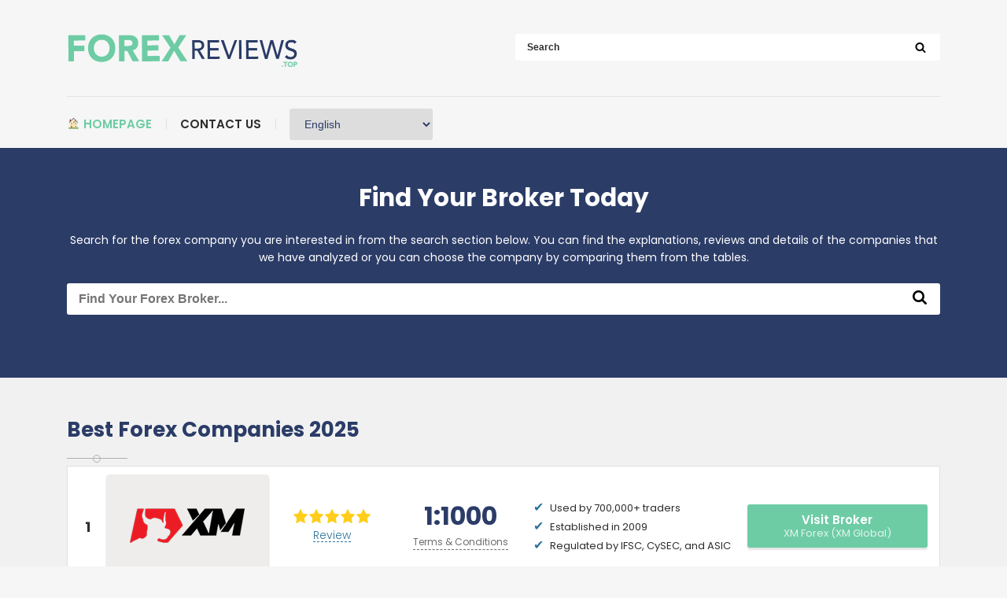

--- FILE ---
content_type: text/html; charset=UTF-8
request_url: https://forexreviews.top/
body_size: 23739
content:
<!doctype html>
<html class="no-js" lang="en-US" prefix="og: https://ogp.me/ns#">
    <head>
        <meta charset="UTF-8">
        <meta http-equiv="x-ua-compatible" content="ie=edge">
        <title>Review &amp; In-Depth Analyses ⚡️ Forex Broker Reviews - 2025</title>
        <meta name="viewport" content="width=device-width, initial-scale=1">
        
<meta name="description" content="Let us be clear – opening an account and making a deposit at a Forex broker is something you should take seriously. You are putting some of your capital in"/>
<meta name="robots" content="nofollow, noindex"/>
<meta property="og:locale" content="en_US" />
<meta property="og:type" content="website" />
<meta property="og:title" content="Review &amp; In-Depth Analyses ⚡️ Forex Broker Reviews - 2025" />
<meta property="og:description" content="Let us be clear – opening an account and making a deposit at a Forex broker is something you should take seriously. You are putting some of your capital in" />
<meta property="og:url" content="https://forexreviews.top" />
<meta property="og:site_name" content="Forex Broker Reviews - 2025" />
<meta property="og:updated_time" content="2025-02-04T11:07:21+03:00" />
<meta property="og:image" content="https://forexreviews.top/oonsegne/social-logo-yurtdisiforex.jpg" />
<meta property="og:image:secure_url" content="https://forexreviews.top/oonsegne/social-logo-yurtdisiforex.jpg" />
<meta property="og:image:width" content="600" />
<meta property="og:image:height" content="315" />
<meta property="og:image:alt" content="Yurtdışı Forex" />
<meta property="og:image:type" content="image/jpeg" />
<meta name="twitter:card" content="summary_large_image" />
<meta name="twitter:title" content="Review &amp; In-Depth Analyses ⚡️ Forex Broker Reviews - 2025" />
<meta name="twitter:description" content="Let us be clear – opening an account and making a deposit at a Forex broker is something you should take seriously. You are putting some of your capital in" />
<meta name="twitter:image" content="https://forexreviews.top/oonsegne/social-logo-yurtdisiforex.jpg" />
<meta name="twitter:label1" content="Written by" />
<meta name="twitter:data1" content="Forex Reviews" />
<meta name="twitter:label2" content="Time to read" />
<meta name="twitter:data2" content="10 minutes" />
<link rel='dns-prefetch' href='//fonts.googleapis.com' />
<link rel='dns-prefetch' href='//use.fontawesome.com' />
<link rel="alternate" type="application/rss+xml" title="Forex Broker Reviews - 2025 &raquo; Feed" href="https://forexreviews.top/feed" />
<link rel="alternate" type="application/rss+xml" title="Forex Broker Reviews - 2025 &raquo; Comments Feed" href="https://forexreviews.top/comments/feed" />
<script type="text/javascript">
/* <![CDATA[ */
window._wpemojiSettings = {"baseUrl":"https:\/\/s.w.org\/images\/core\/emoji\/14.0.0\/72x72\/","ext":".png","svgUrl":"https:\/\/s.w.org\/images\/core\/emoji\/14.0.0\/svg\/","svgExt":".svg","source":{"concatemoji":"https:\/\/forexreviews.top\/tefteelt\/js\/wp-emoji-release.min.js?ver=6.4.7"}};
/*! This file is auto-generated */
!function(i,n){var o,s,e;function c(e){try{var t={supportTests:e,timestamp:(new Date).valueOf()};sessionStorage.setItem(o,JSON.stringify(t))}catch(e){}}function p(e,t,n){e.clearRect(0,0,e.canvas.width,e.canvas.height),e.fillText(t,0,0);var t=new Uint32Array(e.getImageData(0,0,e.canvas.width,e.canvas.height).data),r=(e.clearRect(0,0,e.canvas.width,e.canvas.height),e.fillText(n,0,0),new Uint32Array(e.getImageData(0,0,e.canvas.width,e.canvas.height).data));return t.every(function(e,t){return e===r[t]})}function u(e,t,n){switch(t){case"flag":return n(e,"\ud83c\udff3\ufe0f\u200d\u26a7\ufe0f","\ud83c\udff3\ufe0f\u200b\u26a7\ufe0f")?!1:!n(e,"\ud83c\uddfa\ud83c\uddf3","\ud83c\uddfa\u200b\ud83c\uddf3")&&!n(e,"\ud83c\udff4\udb40\udc67\udb40\udc62\udb40\udc65\udb40\udc6e\udb40\udc67\udb40\udc7f","\ud83c\udff4\u200b\udb40\udc67\u200b\udb40\udc62\u200b\udb40\udc65\u200b\udb40\udc6e\u200b\udb40\udc67\u200b\udb40\udc7f");case"emoji":return!n(e,"\ud83e\udef1\ud83c\udffb\u200d\ud83e\udef2\ud83c\udfff","\ud83e\udef1\ud83c\udffb\u200b\ud83e\udef2\ud83c\udfff")}return!1}function f(e,t,n){var r="undefined"!=typeof WorkerGlobalScope&&self instanceof WorkerGlobalScope?new OffscreenCanvas(300,150):i.createElement("canvas"),a=r.getContext("2d",{willReadFrequently:!0}),o=(a.textBaseline="top",a.font="600 32px Arial",{});return e.forEach(function(e){o[e]=t(a,e,n)}),o}function t(e){var t=i.createElement("script");t.src=e,t.defer=!0,i.head.appendChild(t)}"undefined"!=typeof Promise&&(o="wpEmojiSettingsSupports",s=["flag","emoji"],n.supports={everything:!0,everythingExceptFlag:!0},e=new Promise(function(e){i.addEventListener("DOMContentLoaded",e,{once:!0})}),new Promise(function(t){var n=function(){try{var e=JSON.parse(sessionStorage.getItem(o));if("object"==typeof e&&"number"==typeof e.timestamp&&(new Date).valueOf()<e.timestamp+604800&&"object"==typeof e.supportTests)return e.supportTests}catch(e){}return null}();if(!n){if("undefined"!=typeof Worker&&"undefined"!=typeof OffscreenCanvas&&"undefined"!=typeof URL&&URL.createObjectURL&&"undefined"!=typeof Blob)try{var e="postMessage("+f.toString()+"("+[JSON.stringify(s),u.toString(),p.toString()].join(",")+"));",r=new Blob([e],{type:"text/javascript"}),a=new Worker(URL.createObjectURL(r),{name:"wpTestEmojiSupports"});return void(a.onmessage=function(e){c(n=e.data),a.terminate(),t(n)})}catch(e){}c(n=f(s,u,p))}t(n)}).then(function(e){for(var t in e)n.supports[t]=e[t],n.supports.everything=n.supports.everything&&n.supports[t],"flag"!==t&&(n.supports.everythingExceptFlag=n.supports.everythingExceptFlag&&n.supports[t]);n.supports.everythingExceptFlag=n.supports.everythingExceptFlag&&!n.supports.flag,n.DOMReady=!1,n.readyCallback=function(){n.DOMReady=!0}}).then(function(){return e}).then(function(){var e;n.supports.everything||(n.readyCallback(),(e=n.source||{}).concatemoji?t(e.concatemoji):e.wpemoji&&e.twemoji&&(t(e.twemoji),t(e.wpemoji)))}))}((window,document),window._wpemojiSettings);
/* ]]> */
</script>
<style id='wp-emoji-styles-inline-css' type='text/css'>
	img.wp-smiley, img.emoji {
		display: inline !important;
		border: none !important;
		box-shadow: none !important;
		height: 1em !important;
		width: 1em !important;
		margin: 0 0.07em !important;
		vertical-align: -0.1em !important;
		background: none !important;
		padding: 0 !important;
	}
</style>
<style id='font-awesome-svg-styles-default-inline-css' type='text/css'>
.svg-inline--fa {
  display: inline-block;
  height: 1em;
  overflow: visible;
  vertical-align: -.125em;
}
</style>
<link rel='stylesheet' id='font-awesome-svg-styles-css' href="https://forexreviews.top/oonsegne/font-awesome/v5.14.0/css/svg-with-js.css" type='text/css' media='all' />
<style id='font-awesome-svg-styles-inline-css' type='text/css'>
   .wp-block-font-awesome-icon svg::before,
   .wp-rich-text-font-awesome-icon svg::before {content: unset;}
</style>
<style id='classic-theme-styles-inline-css' type='text/css'>
/*! This file is auto-generated */
.wp-block-button__link{color:#fff;background-color:#32373c;border-radius:9999px;box-shadow:none;text-decoration:none;padding:calc(.667em + 2px) calc(1.333em + 2px);font-size:1.125em}.wp-block-file__button{background:#32373c;color:#fff;text-decoration:none}
</style>
<style id='global-styles-inline-css' type='text/css'>
body{--wp--preset--color--black: #000000;--wp--preset--color--cyan-bluish-gray: #abb8c3;--wp--preset--color--white: #ffffff;--wp--preset--color--pale-pink: #f78da7;--wp--preset--color--vivid-red: #cf2e2e;--wp--preset--color--luminous-vivid-orange: #ff6900;--wp--preset--color--luminous-vivid-amber: #fcb900;--wp--preset--color--light-green-cyan: #7bdcb5;--wp--preset--color--vivid-green-cyan: #00d084;--wp--preset--color--pale-cyan-blue: #8ed1fc;--wp--preset--color--vivid-cyan-blue: #0693e3;--wp--preset--color--vivid-purple: #9b51e0;--wp--preset--gradient--vivid-cyan-blue-to-vivid-purple: linear-gradient(135deg,rgba(6,147,227,1) 0%,rgb(155,81,224) 100%);--wp--preset--gradient--light-green-cyan-to-vivid-green-cyan: linear-gradient(135deg,rgb(122,220,180) 0%,rgb(0,208,130) 100%);--wp--preset--gradient--luminous-vivid-amber-to-luminous-vivid-orange: linear-gradient(135deg,rgba(252,185,0,1) 0%,rgba(255,105,0,1) 100%);--wp--preset--gradient--luminous-vivid-orange-to-vivid-red: linear-gradient(135deg,rgba(255,105,0,1) 0%,rgb(207,46,46) 100%);--wp--preset--gradient--very-light-gray-to-cyan-bluish-gray: linear-gradient(135deg,rgb(238,238,238) 0%,rgb(169,184,195) 100%);--wp--preset--gradient--cool-to-warm-spectrum: linear-gradient(135deg,rgb(74,234,220) 0%,rgb(151,120,209) 20%,rgb(207,42,186) 40%,rgb(238,44,130) 60%,rgb(251,105,98) 80%,rgb(254,248,76) 100%);--wp--preset--gradient--blush-light-purple: linear-gradient(135deg,rgb(255,206,236) 0%,rgb(152,150,240) 100%);--wp--preset--gradient--blush-bordeaux: linear-gradient(135deg,rgb(254,205,165) 0%,rgb(254,45,45) 50%,rgb(107,0,62) 100%);--wp--preset--gradient--luminous-dusk: linear-gradient(135deg,rgb(255,203,112) 0%,rgb(199,81,192) 50%,rgb(65,88,208) 100%);--wp--preset--gradient--pale-ocean: linear-gradient(135deg,rgb(255,245,203) 0%,rgb(182,227,212) 50%,rgb(51,167,181) 100%);--wp--preset--gradient--electric-grass: linear-gradient(135deg,rgb(202,248,128) 0%,rgb(113,206,126) 100%);--wp--preset--gradient--midnight: linear-gradient(135deg,rgb(2,3,129) 0%,rgb(40,116,252) 100%);--wp--preset--font-size--small: 13px;--wp--preset--font-size--medium: 20px;--wp--preset--font-size--large: 36px;--wp--preset--font-size--x-large: 42px;--wp--preset--spacing--20: 0.44rem;--wp--preset--spacing--30: 0.67rem;--wp--preset--spacing--40: 1rem;--wp--preset--spacing--50: 1.5rem;--wp--preset--spacing--60: 2.25rem;--wp--preset--spacing--70: 3.38rem;--wp--preset--spacing--80: 5.06rem;--wp--preset--shadow--natural: 6px 6px 9px rgba(0, 0, 0, 0.2);--wp--preset--shadow--deep: 12px 12px 50px rgba(0, 0, 0, 0.4);--wp--preset--shadow--sharp: 6px 6px 0px rgba(0, 0, 0, 0.2);--wp--preset--shadow--outlined: 6px 6px 0px -3px rgba(255, 255, 255, 1), 6px 6px rgba(0, 0, 0, 1);--wp--preset--shadow--crisp: 6px 6px 0px rgba(0, 0, 0, 1);}:where(.is-layout-flex){gap: 0.5em;}:where(.is-layout-grid){gap: 0.5em;}body .is-layout-flow > .alignleft{float: left;margin-inline-start: 0;margin-inline-end: 2em;}body .is-layout-flow > .alignright{float: right;margin-inline-start: 2em;margin-inline-end: 0;}body .is-layout-flow > .aligncenter{margin-left: auto !important;margin-right: auto !important;}body .is-layout-constrained > .alignleft{float: left;margin-inline-start: 0;margin-inline-end: 2em;}body .is-layout-constrained > .alignright{float: right;margin-inline-start: 2em;margin-inline-end: 0;}body .is-layout-constrained > .aligncenter{margin-left: auto !important;margin-right: auto !important;}body .is-layout-constrained > :where(:not(.alignleft):not(.alignright):not(.alignfull)){max-width: var(--wp--style--global--content-size);margin-left: auto !important;margin-right: auto !important;}body .is-layout-constrained > .alignwide{max-width: var(--wp--style--global--wide-size);}body .is-layout-flex{display: flex;}body .is-layout-flex{flex-wrap: wrap;align-items: center;}body .is-layout-flex > *{margin: 0;}body .is-layout-grid{display: grid;}body .is-layout-grid > *{margin: 0;}:where(.wp-block-columns.is-layout-flex){gap: 2em;}:where(.wp-block-columns.is-layout-grid){gap: 2em;}:where(.wp-block-post-template.is-layout-flex){gap: 1.25em;}:where(.wp-block-post-template.is-layout-grid){gap: 1.25em;}.has-black-color{color: var(--wp--preset--color--black) !important;}.has-cyan-bluish-gray-color{color: var(--wp--preset--color--cyan-bluish-gray) !important;}.has-white-color{color: var(--wp--preset--color--white) !important;}.has-pale-pink-color{color: var(--wp--preset--color--pale-pink) !important;}.has-vivid-red-color{color: var(--wp--preset--color--vivid-red) !important;}.has-luminous-vivid-orange-color{color: var(--wp--preset--color--luminous-vivid-orange) !important;}.has-luminous-vivid-amber-color{color: var(--wp--preset--color--luminous-vivid-amber) !important;}.has-light-green-cyan-color{color: var(--wp--preset--color--light-green-cyan) !important;}.has-vivid-green-cyan-color{color: var(--wp--preset--color--vivid-green-cyan) !important;}.has-pale-cyan-blue-color{color: var(--wp--preset--color--pale-cyan-blue) !important;}.has-vivid-cyan-blue-color{color: var(--wp--preset--color--vivid-cyan-blue) !important;}.has-vivid-purple-color{color: var(--wp--preset--color--vivid-purple) !important;}.has-black-background-color{background-color: var(--wp--preset--color--black) !important;}.has-cyan-bluish-gray-background-color{background-color: var(--wp--preset--color--cyan-bluish-gray) !important;}.has-white-background-color{background-color: var(--wp--preset--color--white) !important;}.has-pale-pink-background-color{background-color: var(--wp--preset--color--pale-pink) !important;}.has-vivid-red-background-color{background-color: var(--wp--preset--color--vivid-red) !important;}.has-luminous-vivid-orange-background-color{background-color: var(--wp--preset--color--luminous-vivid-orange) !important;}.has-luminous-vivid-amber-background-color{background-color: var(--wp--preset--color--luminous-vivid-amber) !important;}.has-light-green-cyan-background-color{background-color: var(--wp--preset--color--light-green-cyan) !important;}.has-vivid-green-cyan-background-color{background-color: var(--wp--preset--color--vivid-green-cyan) !important;}.has-pale-cyan-blue-background-color{background-color: var(--wp--preset--color--pale-cyan-blue) !important;}.has-vivid-cyan-blue-background-color{background-color: var(--wp--preset--color--vivid-cyan-blue) !important;}.has-vivid-purple-background-color{background-color: var(--wp--preset--color--vivid-purple) !important;}.has-black-border-color{border-color: var(--wp--preset--color--black) !important;}.has-cyan-bluish-gray-border-color{border-color: var(--wp--preset--color--cyan-bluish-gray) !important;}.has-white-border-color{border-color: var(--wp--preset--color--white) !important;}.has-pale-pink-border-color{border-color: var(--wp--preset--color--pale-pink) !important;}.has-vivid-red-border-color{border-color: var(--wp--preset--color--vivid-red) !important;}.has-luminous-vivid-orange-border-color{border-color: var(--wp--preset--color--luminous-vivid-orange) !important;}.has-luminous-vivid-amber-border-color{border-color: var(--wp--preset--color--luminous-vivid-amber) !important;}.has-light-green-cyan-border-color{border-color: var(--wp--preset--color--light-green-cyan) !important;}.has-vivid-green-cyan-border-color{border-color: var(--wp--preset--color--vivid-green-cyan) !important;}.has-pale-cyan-blue-border-color{border-color: var(--wp--preset--color--pale-cyan-blue) !important;}.has-vivid-cyan-blue-border-color{border-color: var(--wp--preset--color--vivid-cyan-blue) !important;}.has-vivid-purple-border-color{border-color: var(--wp--preset--color--vivid-purple) !important;}.has-vivid-cyan-blue-to-vivid-purple-gradient-background{background: var(--wp--preset--gradient--vivid-cyan-blue-to-vivid-purple) !important;}.has-light-green-cyan-to-vivid-green-cyan-gradient-background{background: var(--wp--preset--gradient--light-green-cyan-to-vivid-green-cyan) !important;}.has-luminous-vivid-amber-to-luminous-vivid-orange-gradient-background{background: var(--wp--preset--gradient--luminous-vivid-amber-to-luminous-vivid-orange) !important;}.has-luminous-vivid-orange-to-vivid-red-gradient-background{background: var(--wp--preset--gradient--luminous-vivid-orange-to-vivid-red) !important;}.has-very-light-gray-to-cyan-bluish-gray-gradient-background{background: var(--wp--preset--gradient--very-light-gray-to-cyan-bluish-gray) !important;}.has-cool-to-warm-spectrum-gradient-background{background: var(--wp--preset--gradient--cool-to-warm-spectrum) !important;}.has-blush-light-purple-gradient-background{background: var(--wp--preset--gradient--blush-light-purple) !important;}.has-blush-bordeaux-gradient-background{background: var(--wp--preset--gradient--blush-bordeaux) !important;}.has-luminous-dusk-gradient-background{background: var(--wp--preset--gradient--luminous-dusk) !important;}.has-pale-ocean-gradient-background{background: var(--wp--preset--gradient--pale-ocean) !important;}.has-electric-grass-gradient-background{background: var(--wp--preset--gradient--electric-grass) !important;}.has-midnight-gradient-background{background: var(--wp--preset--gradient--midnight) !important;}.has-small-font-size{font-size: var(--wp--preset--font-size--small) !important;}.has-medium-font-size{font-size: var(--wp--preset--font-size--medium) !important;}.has-large-font-size{font-size: var(--wp--preset--font-size--large) !important;}.has-x-large-font-size{font-size: var(--wp--preset--font-size--x-large) !important;}
.wp-block-navigation a:where(:not(.wp-element-button)){color: inherit;}
:where(.wp-block-post-template.is-layout-flex){gap: 1.25em;}:where(.wp-block-post-template.is-layout-grid){gap: 1.25em;}
:where(.wp-block-columns.is-layout-flex){gap: 2em;}:where(.wp-block-columns.is-layout-grid){gap: 2em;}
.wp-block-pullquote{font-size: 1.5em;line-height: 1.6;}
</style>
<link rel='stylesheet' id='contact-form-7-css' href='https://forexreviews.top/veeceevu/contact-form-7/includes/css/styles.css?ver=5.9.8' type='text/css' media='all' />
<style id='ez-toc-exclude-toggle-css-inline-css' type='text/css'>
#ez-toc-container input[type="checkbox"]:checked + nav, #ez-toc-widget-container input[type="checkbox"]:checked + nav {opacity: 0;max-height: 0;border: none;display: none;}
</style>
<link rel='stylesheet' id='poka-fonts-css' href='https://fonts.googleapis.com/css?family=Poppins%3A300%2C400%2C400i%2C500%2C600%2C700&#038;display=swap&#038;ver=6.4.7' type='text/css' media='all' />
<link rel='stylesheet' id='poka-vendor-styles-css' href='https://forexreviews.top/zacmitsu/css/styles-vendor.min.css?ver=3.2.1' type='text/css' media='all' />
<link rel='stylesheet' id='poka-main-styles-css' href='https://forexreviews.top/zacmitsu/css/styles.css?ver=1633905295' type='text/css' media='all' />
<link rel='stylesheet' id='child-theme-style-css' href='https://forexreviews.top/esoordab/style.css?ver=1599255011' type='text/css' media='all' />
<link rel='stylesheet' id='child-theme-main-style-css' href='https://forexreviews.top/esoordab/css/styles-child.css?ver=1633905295' type='text/css' media='all' />
<link rel='stylesheet' id='font-awesome-official-css' href='https://use.fontawesome.com/releases/v5.14.0/css/all.css' type='text/css' media='all' integrity="sha384-HzLeBuhoNPvSl5KYnjx0BT+WB0QEEqLprO+NBkkk5gbc67FTaL7XIGa2w1L0Xbgc" crossorigin="anonymous" />
<link rel='stylesheet' id='WPCD-frontend-style-css' href='https://forexreviews.top/veeceevu/wp-comment-designer-lite/css/wpcd-frontend.css?ver=2.0.5' type='text/css' media='all' />
<link rel='stylesheet' id='font-awesome-css' href='https://forexreviews.top/veeceevu/wp-comment-designer-lite/css/font-awesome.min.css?ver=6.4.7' type='text/css' media='all' />
<link rel='stylesheet' id='font-awesome-official-v4shim-css' href='https://use.fontawesome.com/releases/v5.14.0/css/v4-shims.css' type='text/css' media='all' integrity="sha384-9aKO2QU3KETrRCCXFbhLK16iRd15nC+OYEmpVb54jY8/CEXz/GVRsnM73wcbYw+m" crossorigin="anonymous" />
<style id='font-awesome-official-v4shim-inline-css' type='text/css'>
@font-face {
font-family: "FontAwesome";
font-display: block;
src: url("https://use.fontawesome.com/releases/v5.14.0/webfonts/fa-brands-400.eot"),
		url("https://use.fontawesome.com/releases/v5.14.0/webfonts/fa-brands-400.eot?#iefix") format("embedded-opentype"),
		url("https://use.fontawesome.com/releases/v5.14.0/webfonts/fa-brands-400.woff2") format("woff2"),
		url("https://use.fontawesome.com/releases/v5.14.0/webfonts/fa-brands-400.woff") format("woff"),
		url("https://use.fontawesome.com/releases/v5.14.0/webfonts/fa-brands-400.ttf") format("truetype"),
		url("https://use.fontawesome.com/releases/v5.14.0/webfonts/fa-brands-400.svg#fontawesome") format("svg");
}
@font-face {
font-family: "FontAwesome";
font-display: block;
src: url("https://use.fontawesome.com/releases/v5.14.0/webfonts/fa-solid-900.eot"),
		url("https://use.fontawesome.com/releases/v5.14.0/webfonts/fa-solid-900.eot?#iefix") format("embedded-opentype"),
		url("https://use.fontawesome.com/releases/v5.14.0/webfonts/fa-solid-900.woff2") format("woff2"),
		url("https://use.fontawesome.com/releases/v5.14.0/webfonts/fa-solid-900.woff") format("woff"),
		url("https://use.fontawesome.com/releases/v5.14.0/webfonts/fa-solid-900.ttf") format("truetype"),
		url("https://use.fontawesome.com/releases/v5.14.0/webfonts/fa-solid-900.svg#fontawesome") format("svg");
}
@font-face {
font-family: "FontAwesome";
font-display: block;
src: url("https://use.fontawesome.com/releases/v5.14.0/webfonts/fa-regular-400.eot"),
		url("https://use.fontawesome.com/releases/v5.14.0/webfonts/fa-regular-400.eot?#iefix") format("embedded-opentype"),
		url("https://use.fontawesome.com/releases/v5.14.0/webfonts/fa-regular-400.woff2") format("woff2"),
		url("https://use.fontawesome.com/releases/v5.14.0/webfonts/fa-regular-400.woff") format("woff"),
		url("https://use.fontawesome.com/releases/v5.14.0/webfonts/fa-regular-400.ttf") format("truetype"),
		url("https://use.fontawesome.com/releases/v5.14.0/webfonts/fa-regular-400.svg#fontawesome") format("svg");
unicode-range: U+F004-F005,U+F007,U+F017,U+F022,U+F024,U+F02E,U+F03E,U+F044,U+F057-F059,U+F06E,U+F070,U+F075,U+F07B-F07C,U+F080,U+F086,U+F089,U+F094,U+F09D,U+F0A0,U+F0A4-F0A7,U+F0C5,U+F0C7-F0C8,U+F0E0,U+F0EB,U+F0F3,U+F0F8,U+F0FE,U+F111,U+F118-F11A,U+F11C,U+F133,U+F144,U+F146,U+F14A,U+F14D-F14E,U+F150-F152,U+F15B-F15C,U+F164-F165,U+F185-F186,U+F191-F192,U+F1AD,U+F1C1-F1C9,U+F1CD,U+F1D8,U+F1E3,U+F1EA,U+F1F6,U+F1F9,U+F20A,U+F247-F249,U+F24D,U+F254-F25B,U+F25D,U+F267,U+F271-F274,U+F279,U+F28B,U+F28D,U+F2B5-F2B6,U+F2B9,U+F2BB,U+F2BD,U+F2C1-F2C2,U+F2D0,U+F2D2,U+F2DC,U+F2ED,U+F328,U+F358-F35B,U+F3A5,U+F3D1,U+F410,U+F4AD;
}
</style>
<script type="text/javascript" src="https://forexreviews.top/tefteelt/js/jquery/jquery.min.js?ver=3.7.1" id="jquery-core-js"></script>
<script type="text/javascript" src="https://forexreviews.top/tefteelt/js/jquery/jquery-migrate.min.js?ver=3.4.1" id="jquery-migrate-js"></script>
<script type="text/javascript" src="https://forexreviews.top/tefteelt/js/comment-reply.min.js?ver=6.4.7" id="comment-reply-js" data-wp-strategy="async"></script>
<script type="text/javascript" id="wpcd-frontend-js-extra">
/* <![CDATA[ */
var wpcd_frontend_js_obj = {"ajax_url":"https:\/\/forexreviews.top\/gazoz-wp\/admin-ajax.php","ajax_nonce":"495dc15ccc","empty_comment":"Comment cannot be empty","page_number_loader":"https:\/\/forexreviews.top\/veeceevu\/wp-comment-designer-lite\/img\/ajax-loader.gif"};
/* ]]> */
</script>
<script type="text/javascript" src="https://forexreviews.top/veeceevu/wp-comment-designer-lite/js/wpcd-frontend.js?ver=2.0.5" id="wpcd-frontend-js"></script>
<script type="text/javascript" id="wpcd-form-frontend-js-extra">
/* <![CDATA[ */
var wpcd_comment_form_js_obj = {"ajax_url":"https:\/\/forexreviews.top\/gazoz-wp\/admin-ajax.php","ajax_nonce":"13bdf720ee"};
/* ]]> */
</script>
<script type="text/javascript" src="https://forexreviews.top/veeceevu/wp-comment-designer-lite/js/wpcd-comment-form/wpcd_form_frontend.js?ver=2.0.5" id="wpcd-form-frontend-js"></script>
<link rel="EditURI" type="application/rsd+xml" title="RSD" href="https://forexreviews.top/xmlrpc.php?rsd" />
<link rel='shortlink' href='https://forexreviews.top/' />

<script>(function(w,d,s,l,i){w[l]=w[l]||[];w[l].push({'gtm.start':
new Date().getTime(),event:'gtm.js'});var f=d.getElementsByTagName(s)[0],
j=d.createElement(s),dl=l!='dataLayer'?'&l='+l:'';j.async=true;j.src=
'https://www.googletagmanager.com/gtm.js?id='+i+dl;f.parentNode.insertBefore(j,f);
})(window,document,'script','dataLayer','GTM-PC2HBZR');</script>
<style>
.section--1{display:none;}
</style>

<script>
  !function(f,b,e,v,n,t,s)
  {if(f.fbq)return;n=f.fbq=function(){n.callMethod?
  n.callMethod.apply(n,arguments):n.queue.push(arguments)};
  if(!f._fbq)f._fbq=n;n.push=n;n.loaded=!0;n.version='2.0';
  n.queue=[];t=b.createElement(e);t.async=!0;
  t.src=v;s=b.getElementsByTagName(e)[0];
  s.parentNode.insertBefore(t,s)}(window, document,'script',
  'https://connect.facebook.net/en_US/fbevents.js');
  fbq('init', '979835089620323');
  fbq('track', 'PageView');
</script>
<noscript><img height="1" width="1" style="display:none"
  src="https://www.facebook.com/tr?id=979835089620323&ev=PageView&noscript=1"
/></noscript>
<meta name="facebook-domain-verification" content="wuf4kcyl5nxmfj1m6p29xu1cl9zqah" />
<meta name="forextime_partner" content="4937884" />
<style>
    </style><style>#ez-toc-container{background:#f9f9f9;border:1px solid #aaa;border-radius:4px;-webkit-box-shadow:0 1px 1px rgba(0,0,0,.05);box-shadow:0 1px 1px rgba(0,0,0,.05);display:table;margin-bottom:1em;padding:10px;position:relative;width:auto}div.ez-toc-widget-container{padding:0;position:relative}#ez-toc-container.ez-toc-light-blue{background:#edf6ff}#ez-toc-container.ez-toc-white{background:#fff}#ez-toc-container.ez-toc-black{background:#000}#ez-toc-container.ez-toc-transparent{background:none}div.ez-toc-widget-container ul{display:block}div.ez-toc-widget-container li{border:none;padding:0}div.ez-toc-widget-container ul.ez-toc-list{padding:10px}#ez-toc-container ul ul,.ez-toc div.ez-toc-widget-container ul ul{margin-left:1.5em}#ez-toc-container li,#ez-toc-container ul{padding:0}#ez-toc-container li,#ez-toc-container ul,#ez-toc-container ul li,div.ez-toc-widget-container,div.ez-toc-widget-container li{background:0 0;list-style:none;line-height:1.6;margin:0;overflow:hidden;z-index:1}#ez-toc-container p.ez-toc-title{text-align:left;line-height:1.45;margin:0;padding:0}.ez-toc-title-container{display:table;width:100%}.ez-toc-title,.ez-toc-title-toggle{display:inline;text-align:left;vertical-align:middle}.ez-toc-btn,.ez-toc-glyphicon{display:inline-block;font-weight:400}#ez-toc-container.ez-toc-black a,#ez-toc-container.ez-toc-black a:visited,#ez-toc-container.ez-toc-black p.ez-toc-title{color:#fff}#ez-toc-container div.ez-toc-title-container+ul.ez-toc-list{margin-top:1em}.ez-toc-wrap-left{float:left;margin-right:10px}.ez-toc-wrap-right{float:right;margin-left:10px}#ez-toc-container a{color:#444;box-shadow:none;text-decoration:none;text-shadow:none;display:inline-flex;align-items:stretch;flex-wrap:nowrap}#ez-toc-container a:visited{color:#9f9f9f}#ez-toc-container a:hover{text-decoration:underline}.ez-toc-widget-container ul.ez-toc-list li::before{content:' ';position:absolute;left:0;right:0;height:30px;line-height:30px;z-index:-1}.ez-toc-widget-container ul.ez-toc-list li.active{background-color:#ededed;height:auto!important}.ez-toc-widget-container li.active>a{font-weight:900}.ez-toc-btn{padding:6px 12px;margin-bottom:0;font-size:14px;line-height:1.428571429;text-align:center;white-space:nowrap;vertical-align:middle;cursor:pointer;background-image:none;border:1px solid transparent;border-radius:4px;-webkit-user-select:none;-moz-user-select:none;-ms-user-select:none;-o-user-select:none;user-select:none}.ez-toc-btn:focus{outline:#333 dotted thin;outline:-webkit-focus-ring-color auto 5px;outline-offset:-2px}.ez-toc-btn:focus,.ez-toc-btn:hover{color:#333;text-decoration:none}.ez-toc-btn.active,.ez-toc-btn:active{background-image:none;outline:0;-webkit-box-shadow:inset 0 3px 5px rgba(0,0,0,.125);box-shadow:inset 0 3px 5px rgba(0,0,0,.125)}.ez-toc-btn-default{color:#333;background-color:#fff;-webkit-box-shadow:inset 0 1px 0 rgba(255,255,255,.15),0 1px 1px rgba(0,0,0,.075);box-shadow:inset 0 1px 0 rgba(255,255,255,.15),0 1px 1px rgba(0,0,0,.075);text-shadow:0 1px 0 #fff;background-image:-webkit-gradient(linear,left 0,left 100%,from(#fff),to(#e0e0e0));background-image:-webkit-linear-gradient(top,#fff 0,#e0e0e0 100%);background-image:-moz-linear-gradient(top,#fff 0,#e0e0e0 100%);background-image:linear-gradient(to bottom,#fff 0,#e0e0e0 100%);background-repeat:repeat-x;border-color:#ccc}.ez-toc-btn-default.active,.ez-toc-btn-default:active,.ez-toc-btn-default:focus,.ez-toc-btn-default:hover{color:#333;background-color:#ebebeb;border-color:#adadad}.ez-toc-btn-default.active,.ez-toc-btn-default:active{background-image:none;background-color:#e0e0e0;border-color:#dbdbdb}.ez-toc-btn-sm,.ez-toc-btn-xs{padding:5px 10px;font-size:12px;line-height:1.5;border-radius:3px}.ez-toc-btn-xs{padding:1px 5px}.ez-toc-btn-default:active{-webkit-box-shadow:inset 0 3px 5px rgba(0,0,0,.125);box-shadow:inset 0 3px 5px rgba(0,0,0,.125)}.btn.active,.ez-toc-btn:active{background-image:none}.ez-toc-btn-default:focus,.ez-toc-btn-default:hover{background-color:#e0e0e0;background-position:0 -15px}.ez-toc-pull-right{float:right!important;margin-left:10px}#ez-toc-container label.cssicon,#ez-toc-widget-container label.cssicon{height:30px}.ez-toc-glyphicon{position:relative;top:1px;font-family:'Glyphicons Halflings';-webkit-font-smoothing:antialiased;font-style:normal;line-height:1;-moz-osx-font-smoothing:grayscale}.ez-toc-glyphicon:empty{width:1em}.ez-toc-toggle i.ez-toc-glyphicon,label.cssicon .ez-toc-glyphicon:empty{font-size:16px;margin-left:2px}#ez-toc-container input,.ez-toc-toggle #item{position:absolute;left:-999em}#ez-toc-container input[type=checkbox]:checked+nav,#ez-toc-widget-container input[type=checkbox]:checked+nav{opacity:0;max-height:0;border:none;display:none}#ez-toc-container nav ul.eztoc-visibility-hide-by-default,#ez-toc-widget-container nav ul.eztoc-visibility-hide-by-default,label.cssiconcheckbox{display:none}#ez-toc-container label{float:right;position:relative;font-size:16px;padding:0 4px 0 5px;border:1px solid #999191;border-radius:5px;cursor:pointer;width:30px;left:10px}#ez-toc-container .ez-toc-toggle label,#ez-toc-container label.cssicon,#ez-toc-widget-container label.cssicon{float:right;position:relative;font-size:16px;padding:0;border:1px solid #999191;border-radius:5px;cursor:pointer;left:10px;width:35px}div#ez-toc-container p.ez-toc-title{display:contents}div#ez-toc-container{padding-right:20px}.ez-toc-wrap-center{margin:0 auto}#ez-toc-container a.ez-toc-toggle{display:flex;align-items:center;color:#444;background:inherit;border:inherit}.ez-toc-widget-container ul li a{padding-left:10px;display:inline-flex;align-items:stretch;flex-wrap:nowrap}</style>		<style type="text/css" id="wp-custom-css">
			/* Non-Clickable */
* {
  -webkit-touch-callout: none; /* iOS Safari */
  -webkit-user-select: none; /* Safari */
  -khtml-user-select: none; /* Konqueror HTML */
  -moz-user-select: none; /* Old versions of Firefox */
  -ms-user-select: none; /* Internet Explorer/Edge */
   user-select: none; /* Non-prefixed version, currently supported by Chrome, Opera and Firefox */
}
/*get toc into paragraph*/
#ez-toc-container{
    float: left;
    margin-right: 3%;
}
/* rechaptcha hide*/
.grecaptcha-badge{display:none}
/* Desktop*/
/* Desktop*/
@media only screen and (min-width: 767px){
/* Desktop h1 smaller*/	
	h1{
font-size: 2.2714285714rem !important;
font-size: 31px !important;
}
	
	
/* Comment form Required stars display below fixed*/
label>span {
    display: contents !important;
}
/*Comment dates  displays change*/
#comments-section .comment-list li .comment-meta {
    margin-left: 0px !important;
		top: 0px !important;
}
	/* TW slider clk*/
	.tw_banner_div{
    width: 100%;
    max-height: 40%;
    padding-top: 6%;
    position: absolute;
}
	
}
/*---------Mobil----------*/
/* remove search box*/
@media only screen and (max-width: 767px){
/* wider mobile toc*/	
div#ez-toc-container {
    width: 100%;
}
	
form.search-form {
    display: none;
}
	
/* bc top gap*/
#breadcrumbs {
	padding-top: 25px;
}
	
/* leave a gap after mobile logo*/
	.home .head-main {
    margin-top: 10%;
}
/* Mobilde menü arama kutusunu kaldır*/
	.mm-search{display:none;}
	
/* Mobilde logodan sonra boşluk bırak*/
h1 {
	font-size: 1.3428571429rem;
}
	
/* TW slider clk*/
.tw_banner_div {
    width: 100%;
    height: 54%;
    margin-top: 6%;
    position: absolute;
}
	.btn--green{width:100%;}
}
	/*----------Normal--------*/
/* language direction*/
.translated-rtl{direction:rtl}
/* Translated sentences first letter upper*/
h3{text-transform:capitalize}
h4{text-transform:capitalize}
h2{text-transform:capitalize}
h5{text-transform:capitalize !important;}
/* review slider bottom button design */
.aff-single-widget .item-btns {
    padding: 15px 15px !important;
}
/* Banner reklamdan sonraki margin-bottom'ı 60'dan 20'ye indirdim */
.body-show-breadcrumbs:not(.home):not(.body-fullscreen-sections).body-single-affiliates-s2 .banner-wrapper.banner-wrapper--top, .body-show-breadcrumbs:not(.home):not(.body-fullscreen-sections).body-single-affiliates-s3 .banner-wrapper.banner-wrapper--top {
    margin-bottom: 20px;
}
/* Anasayfa arama padding'ini 150'den 40'a düşürdüm */
.home .head-main {
    padding: 40px 0;
}
/* Firma detay sayfasında yıldızları sarı yapma */
.ratings-wrapper .rating .star i {
    color: #f0ad4e !important;
}
/* Section başlığından sonra daha kısa bir margin. Default'u 50 idi */
.section-title {
    margin-bottom: 30px;
}
/* Mobil menüde arama kutusunu sola al */
.mm-navbar.mm-hasbtns {
    padding: 0 75px 0px 20px;
}
/* Review sayfası üst tablo altındaki boşluğu azalt */
.review-up-area.review-up-area--s1 {
    margin-bottom: 0px;
}
/* Review sayfası başlık altı boşluğu sil*/
.text-area>h1 {
    margin-bottom: 5px;
}
/* Glossary sayfalarında (muhtemelen postlarda da) yazar, tarih ve kategori bandı gözüküyordu, dipslaynoneladım */
.single-post-wrapper 
.post-info {
	display: none;
}	
/*Set images to middle*/
img {
    display: inline-block;
}
/*On Comments, take reply comment to left */
#comments-section .comment-list li p {
    padding-left: 0px;
}
	/*On Comments, take reply comment button to left */
	#comments-section .comment-list li .reply {
    padding-left: 0px;
}
	/*Normalize broker logo on broker search page */
.post-item .image-link img {
    width: 30%;
}
	/*underline color */
u {
    text-decoration-color: #F8F7F5;
    border-bottom-color: #2b3c67 !important;;
    border-bottom: solid;
}
	/*link text color */
.text-area p a:not(.btn) {
    text-decoration: none;
    color: #2b3c67;
}
	/*hover link text color */
.text-area p a:not(.btn):hover {
    color: #0d63bb;
}
	/*IB language information box background */
.box-text {
    background: #2b3c67;
		padding: 10px;
}
	/*Numaralandırma pozisyonu düzeltildi */
.table-s1 .item .c1 .icon-count {
		top: -18px;
    left: 6px;
}
	/*Spread Table Style */
.content-table{
  border-collapse: collapse;
  margin: 25px 0;
  font-size: 0.9em;
  min-width: 350px;
  border-radius: 5px 5px 0 0;
  overflow: hidden;
  box-shadow: 0 0 20px rgba(0, 0, 0, 0.15)
}
.content-table thead tr{
  background-color: #2b3c67;
  color: white;
  text-align: left;
  font-weight: bold;
}
.content-table th, .content-table td{
  padding: 12px 15px;
}
.content-table tbody tr:nth-of-type(even){
  background-color: #f3f3f3;
}
.content-table tbody tr:last-of-type{
  border-bottom: 2px solid #2b3c67;
}
.tr-active{border: 2px dashed #2b3c67; font-weight: bold;}
.td-active{padding-left: 15px !important;}
	/*Header search bg color */
.head-main:after {
    background: #2b3c67;
}
	/*Footer Heading Color */
.footer .widget h3 {
    color: #6ecca5;
}
	/*Review table list style */
.tg  {border-collapse:collapse;border-spacing:0;}
.tg td{border-color:black;border-style:solid;border-width:1px;font-family:poppins, sans-serif;font-size:14px;
  overflow:hidden;padding:10px 5px;word-break:normal;}
.tg th{border-color:black;border-style:solid;border-width:1px;font-family:poppins, sans-serif;font-size:14px;
  font-weight:normal;overflow:hidden;padding:10px 5px;word-break:normal;}
.tg .tg-1wig{font-weight:bold;text-align:left;vertical-align:top}
.tg .tg-fymr{border-color:inherit;font-weight:bold;text-align:left;vertical-align:top}
.tg .tg-0pky{border-color:inherit;text-align:left;vertical-align:top}
.tg .tg-0lax{text-align:left;vertical-align:top}
@media screen and (max-width: 767px) {.tg {width: auto !important;}.tg col {width: auto !important;}.tg-wrap {overflow-x: auto;-webkit-overflow-scrolling: touch;}}
	/*Review table list style */		</style>
		    </head>
    <body class="home page-template-default page page-id-332 body-show-breadcrumbs body-fullscreen-sections">
        <!--[if lt IE 8]>
            <p class="browserupgrade">You are using an <strong>outdated</strong> browser. Please <a href="http://browsehappy.com/">upgrade your browser</a> to improve your experience.</p>
        <![endif]-->

        
        <div id="page-wrapper">

        

<header  class="section-header header" >
	<div class="above-overlay">
		<div class="container">
			<div class="row">
				<div class="col-6">
                    <a href="https://forexreviews.top" id="logo">
                        <img src="https://forexreviews.top/oonsegne/Logo.png" alt="Forex Broker Reviews &#8211; 2025">
                    </a>
				</div>
				<div class="col-6">
					<div class="table">
						<div class="table-cell">
							<form class="search-form hidden-md-down" action="https://forexreviews.top" method="get">

								<input type="text" placeholder="Search" name="s">

								<button><svg viewBox="0 0 1792 1792" xmlns="http://www.w3.org/2000/svg"><path d="M1216 832q0-185-131.5-316.5t-316.5-131.5-316.5 131.5-131.5 316.5 131.5 316.5 316.5 131.5 316.5-131.5 131.5-316.5zm512 832q0 52-38 90t-90 38q-54 0-90-38l-343-342q-179 124-399 124-143 0-273.5-55.5t-225-150-150-225-55.5-273.5 55.5-273.5 150-225 225-150 273.5-55.5 273.5 55.5 225 150 150 225 55.5 273.5q0 220-124 399l343 343q37 37 37 90z"/></svg></button>

							</form>


					<div class="menu-mobile-wrapper">
						<a href="#mobile-menu" class="trigger-mmenu hamburger hamburger--squeeze js-hamburger">
							<div class="hamburger-box">
								<div class="hamburger-inner"></div>
							</div>
						</a>
					</div>
					
					</div>
					</div>
				</div>
			</div>
		</div>

		<div id="menu" class="clearfix">
			<div class="container">
			<form class="search-form hidden-lg-up" action="https://forexreviews.top" method="get">

				<input type="text" placeholder="Search" name="s">

				<button><svg viewBox="0 0 1792 1792" xmlns="http://www.w3.org/2000/svg"><path d="M1216 832q0-185-131.5-316.5t-316.5-131.5-316.5 131.5-131.5 316.5 131.5 316.5 316.5 131.5 316.5-131.5 131.5-316.5zm512 832q0 52-38 90t-90 38q-54 0-90-38l-343-342q-179 124-399 124-143 0-273.5-55.5t-225-150-150-225-55.5-273.5 55.5-273.5 150-225 225-150 273.5-55.5 273.5 55.5 225 150 150 225 55.5 273.5q0 220-124 399l343 343q37 37 37 90z"/></svg></button>

			</form>
				<div class="main-menu hidden-md-down">
					<ul id="menu-main-menu" class="menu hidden-md-down"><li id="menu-item-344" class="menu-item menu-item-type-post_type menu-item-object-page menu-item-home current-menu-item page_item page-item-332 current_page_item menu-item-344"><a href="https://forexreviews.top/" aria-current="page">🏠  Homepage</a></li>
<li id="menu-item-349" class="menu-item menu-item-type-post_type menu-item-object-page menu-item-349"><a href="https://forexreviews.top/contact">Contact Us</a></li>
<li id="menu-item-1923" class="menu-item menu-item-type-custom menu-item-object-custom menu-item-1923"><div class="gtranslate_wrapper" id="gt-wrapper-30897189"></div></li>
</ul>				</div>
				<div class="breadcrumbs-wrapper">
									</div>
			</div>
		</div>
	</div>

	<nav id="mobile-menu" class="jsAffthemeFOUC">
		<ul id="menu-main-menu-1" class="mobmenu"><li class="menu-item menu-item-type-post_type menu-item-object-page menu-item-home current-menu-item page_item page-item-332 current_page_item menu-item-344"><a href="https://forexreviews.top/" aria-current="page">🏠  Homepage</a></li>
<li class="menu-item menu-item-type-post_type menu-item-object-page menu-item-349"><a href="https://forexreviews.top/contact">Contact Us</a></li>
<li class="menu-item menu-item-type-custom menu-item-object-custom menu-item-1923"><div class="gtranslate_wrapper" id="gt-wrapper-44239707"></div></li>
</ul>	</nav>

			<div class="head-main white" >
			<div class="container">
				<div class="entry-content above-overlay above-overlay--1">
					<h1>Find Your Broker Today</h1>
<p>Search for the forex company you are interested in from the search section below. You can find the explanations, reviews and details of the companies that we have analyzed or you can choose the company by comparing them from the tables.</p>
<p>&nbsp;</p>
<form class="search-form-ajax" action="https://forexreviews.top/">    <input type="search" name="s" class="search-form-ajax-input" placeholder="Find Your Forex Broker...">    <button type="submit"><i class="icon-poka icon-poka-search"></i></button>    <input type="hidden" name="post_type" value="affiliates"></form>
				</div>
				
			</div>
			
		</div>
		
	</header>


                        <div class="fullwidth text-area breadcrumbs-wrapper">
            <div class="container">
                            </div>
            
        </div>
        
        
        
                            <div class="section section--1 section--first" style="padding:30px 0; background-position:center top; background-size:auto; background-repeat:no-repeat; ">
                    <div class="container">
                        <div class="text-area" style="background-color:">
                                                        <div id="mobil-table-c">
<div class="section-title section-title--left">
<h2><span class="ez-toc-section" id="Best_Forex_Companies_2025"></span>Best Forex Companies 2025<span class="ez-toc-section-end"></span></h2>
</div>
<p style="font-size: 9px; text-align: right;"><span style="color: #2b3c67;">*Detaylar için <strong>+</strong> butonuna veya firma logosuna tıklayabilirsiniz</span></p>
<div class="wpdt-c">
    <div class="alert alert-danger m-10" role="alert">
        <span class="wdt-alert-title f-600">Error<br></span>
        <span class="wdt-alert-subtitle">You are trying to load a table of an unknown type. Probably you did not activate the addon which is required to use this table type.</span>
    </div>
</div>
</div>
                        </div>
                        
                    </div>
                    
                </div>
                
                            <div class="section section--2" style="background-color:#f1f1f1; background-position:center top; background-size:auto; background-repeat:no-repeat; ">
                    <div class="container">
                        <div class="text-area" >
                                                        <div class="section-title section-title--left">
<h2><span class="ez-toc-section" id="Best_Forex_Companies_2025"></span>Best Forex Companies 2025<span class="ez-toc-section-end"></span></h2>
</div>
<div class="table-s2"><div class="item"><div class="item-row"><div class="col-logo">  <div class="rank-num">1</div>  <div class="logo-box"><a href="https://forexreviews.top/xm-forex"><img decoding="async" src="https://forexreviews.top/oonsegne/xm-logo.png" class="attachment-aff-thumb size-aff-thumb wp-post-image" alt="xm forex türkiye türkçe inceleme giriş bonus şikayet kullanıcı yorumları güvenilir" /></a>  </div></div><div class="col-rating"><div class='rating'><span class="star full-star"><i class="icon-poka icon-poka-full-star"></i></span><span class="star full-star"><i class="icon-poka icon-poka-full-star"></i></span><span class="star full-star"><i class="icon-poka icon-poka-full-star"></i></span><span class="star full-star"><i class="icon-poka icon-poka-full-star"></i></span><span class="star full-star"><i class="icon-poka icon-poka-full-star"></i></span></div>  <a href="https://forexreviews.top/xm-forex" class="btn-read-more">Review</a></div><div class="col-bonus">  <h5><strong>1:1000</strong> </h5><div class="terms-wrapper"><div class="tooltip-el">Terms & Conditions</div><div class="tooltip-text">CFDs are complex instruments and come with a high risk of losing money rapidly due to leverage. 75,3% of retail investor accounts lose money when trading CFDs with this provider. You should consider whether you understand how CFDs work and whether you can afford to take the high risk of losing your money.</div></div></div><div class="col-features"><ul><li>Used by 700,000+ traders</li><li>Established in 2009</li><li>Regulated by IFSC, CySEC, and ASIC</li></ul></div><div class="col-btn"><a href="https://forexreviews.top/open-account/xm-forex" class="btn btn--green btn--full d-none d-lg-block" target="_blank" rel="nofollow" ><span class="btn-p1">Visit Broker</span><span class="btn-p2 notranslate"> XM Forex (XM Global)</span></a><a href="https://forexreviews.top/open-account/xm-forex?$mobile" class="btn btn--green btn--full hidden-lg-up" target="_blank" rel="nofollow" ><span class="btn-p1">Visit Broker</span><span class="btn-p2 notranslate"> XM Forex (XM Global)</span></a></div></div></div><div class="item"><div class="item-row"><div class="col-logo">  <div class="rank-num">2</div>  <div class="logo-box"><a href="https://forexreviews.top/hotforex-hfm"><img decoding="async" src="https://forexreviews.top/oonsegne/hotforex-logo.png" class="attachment-aff-thumb size-aff-thumb wp-post-image" alt="hotforex türkiye türkçe inceleme giriş bonus şikayet kullanıcı yorumları güvenilir" /></a>  </div></div><div class="col-rating"><div class='rating'><span class="star full-star"><i class="icon-poka icon-poka-full-star"></i></span><span class="star full-star"><i class="icon-poka icon-poka-full-star"></i></span><span class="star full-star"><i class="icon-poka icon-poka-full-star"></i></span><span class="star full-star"><i class="icon-poka icon-poka-full-star"></i></span><span class="star full-star"><i class="icon-poka icon-poka-full-star"></i></span></div>  <a href="https://forexreviews.top/hotforex-hfm" class="btn-read-more">Review</a></div><div class="col-bonus">  <h5><strong>1:2000 </strong></h5><div class="terms-wrapper"><div class="tooltip-el">Terms & Conditions</div><div class="tooltip-text">CFDs are complex instruments and come with a high risk of losing money rapidly due to leverage. 75,3% of retail investor accounts lose money when trading CFDs with this provider. You should consider whether you understand how CFDs work and whether you can afford to take the high risk of losing your money.</div></div></div><div class="col-features"><ul><li>Segregates client funds</li><li>Established in 2010</li><li>Multi-regulated company</li></ul></div><div class="col-btn"><a href="https://forexreviews.top/open-account/hotforex" class="btn btn--green btn--full d-none d-lg-block" target="_blank" rel="nofollow" ><span class="btn-p1">Visit Broker</span><span class="btn-p2 notranslate"> HotForex &#8211; HFM</span></a><a href="https://forexreviews.top/open-account/hotforex?$mobile" class="btn btn--green btn--full hidden-lg-up" target="_blank" rel="nofollow" ><span class="btn-p1">Visit Broker</span><span class="btn-p2 notranslate"> HotForex &#8211; HFM</span></a></div></div></div><div class="item"><div class="item-row"><div class="col-logo">  <div class="rank-num">3</div>  <div class="logo-box"><a href="https://forexreviews.top/fxpro-review"><img decoding="async" src="https://forexreviews.top/oonsegne/fxpro-logo.png" class="attachment-aff-thumb size-aff-thumb wp-post-image" alt="fxpro forex türkiye türkçe inceleme giriş bonus şikayet kullanıcı yorumları güvenilir" /></a>  </div></div><div class="col-rating"><div class='rating'><span class="star full-star"><i class="icon-poka icon-poka-full-star"></i></span><span class="star full-star"><i class="icon-poka icon-poka-full-star"></i></span><span class="star full-star"><i class="icon-poka icon-poka-full-star"></i></span><span class="star full-star"><i class="icon-poka icon-poka-full-star"></i></span><span class="star full-star"><i class="icon-poka icon-poka-full-star"></i></span></div>  <a href="https://forexreviews.top/fxpro-review" class="btn-read-more">Review</a></div><div class="col-bonus">  <h5><strong>1:500 </strong></h5><div class="terms-wrapper"><div class="tooltip-el">Terms & Conditions</div><div class="tooltip-text">CFDs are complex instruments and come with a high risk of losing money rapidly due to leverage. 75,3% of retail investor accounts lose money when trading CFDs with this provider. You should consider whether you understand how CFDs work and whether you can afford to take the high risk of losing your money.</div></div></div><div class="col-features"><ul><li>Used by 1M+ traders</li><li>Established in 2006</li><li>Regulated by Financial Conduct Authority, CySEC, FSCA and SCB</li></ul></div><div class="col-btn"><a href="https://forexreviews.top/open-account/fxpro" class="btn btn--green btn--full d-none d-lg-block" target="_blank" rel="nofollow" ><span class="btn-p1">Visit Broker</span><span class="btn-p2 notranslate"> FxPro</span></a><a href="https://forexreviews.top/open-account/fxpro?$mobile" class="btn btn--green btn--full hidden-lg-up" target="_blank" rel="nofollow" ><span class="btn-p1">Visit Broker</span><span class="btn-p2 notranslate"> FxPro</span></a></div></div></div><div class="item"><div class="item-row"><div class="col-logo">  <div class="rank-num">4</div>  <div class="logo-box"><a href="https://forexreviews.top/tickmill"><img decoding="async" src="https://forexreviews.top/oonsegne/tickmill-logo.png" class="attachment-aff-thumb size-aff-thumb wp-post-image" alt="tickmill forex türkiye türkçe inceleme giriş bonus şikayet kullanıcı yorumları güvenilir" /></a>  </div></div><div class="col-rating"><div class='rating'><span class="star full-star"><i class="icon-poka icon-poka-full-star"></i></span><span class="star full-star"><i class="icon-poka icon-poka-full-star"></i></span><span class="star full-star"><i class="icon-poka icon-poka-full-star"></i></span><span class="star full-star"><i class="icon-poka icon-poka-full-star"></i></span><span class="star"><i class="icon-poka icon-poka-half-star"></i></span></div>  <a href="https://forexreviews.top/tickmill" class="btn-read-more">Review</a></div><div class="col-bonus">  <h5><strong>1:1000 </strong></h5><div class="terms-wrapper"><div class="tooltip-el">Terms & Conditions</div><div class="tooltip-text">CFDs are complex instruments and come with a high risk of losing money rapidly due to leverage. 75,3% of retail investor accounts lose money when trading CFDs with this provider. You should consider whether you understand how CFDs work and whether you can afford to take the high risk of losing your money.</div></div></div><div class="col-features"><ul><li>Segregates client funds</li><li>Established in 2014</li><li>Regulated by Financial Conduct Authority</li></ul></div><div class="col-btn"><a href="https://forexreviews.top/open-account/tickmill" class="btn btn--green btn--full d-none d-lg-block" target="_blank" rel="nofollow" ><span class="btn-p1">Visit Broker</span><span class="btn-p2 notranslate"> Tickmill</span></a><a href="https://forexreviews.top/open-account/tickmill?$mobile" class="btn btn--green btn--full hidden-lg-up" target="_blank" rel="nofollow" ><span class="btn-p1">Visit Broker</span><span class="btn-p2 notranslate"> Tickmill</span></a></div></div></div><div class="item"><div class="item-row"><div class="col-logo">  <div class="rank-num">5</div>  <div class="logo-box"><a href="https://forexreviews.top/fxtm-forextime"><img decoding="async" src="https://forexreviews.top/oonsegne/fxtm-logo.png" class="attachment-aff-thumb size-aff-thumb wp-post-image" alt="fxtm forex türkiye türkçe inceleme giriş bonus şikayet kullanıcı yorumları güvenilir" /></a>  </div></div><div class="col-rating"><div class='rating'><span class="star full-star"><i class="icon-poka icon-poka-full-star"></i></span><span class="star full-star"><i class="icon-poka icon-poka-full-star"></i></span><span class="star full-star"><i class="icon-poka icon-poka-full-star"></i></span><span class="star full-star"><i class="icon-poka icon-poka-full-star"></i></span><span class="star"><i class="icon-poka icon-poka-half-star"></i></span></div>  <a href="https://forexreviews.top/fxtm-forextime" class="btn-read-more">Review</a></div><div class="col-bonus">  <h5><strong>1:1000 </strong></h5><div class="terms-wrapper"><div class="tooltip-el">Terms & Conditions</div><div class="tooltip-text">CFDs are complex instruments and come with a high risk of losing money rapidly due to leverage. 75,3% of retail investor accounts lose money when trading CFDs with this provider. You should consider whether you understand how CFDs work and whether you can afford to take the high risk of losing your money.</div></div></div><div class="col-features"><ul><li>Segregates client funds</li><li>Established in 2011</li><li>Regulated by CySEC</li></ul></div><div class="col-btn"><a href="https://forexreviews.top/open-account/fxtm" class="btn btn--green btn--full d-none d-lg-block" target="_blank" rel="nofollow" ><span class="btn-p1">Visit Broker</span><span class="btn-p2 notranslate"> FXTM (ForexTime)</span></a><a href="https://forexreviews.top/open-account/fxtm?$mobile" class="btn btn--green btn--full hidden-lg-up" target="_blank" rel="nofollow" ><span class="btn-p1">Visit Broker</span><span class="btn-p2 notranslate"> FXTM (ForexTime)</span></a></div></div></div><div class="item"><div class="item-row"><div class="col-logo">  <div class="rank-num">6</div>  <div class="logo-box"><a href="https://forexreviews.top/avatrade"><img decoding="async" src="https://forexreviews.top/oonsegne/avatrade-logo.png" class="attachment-aff-thumb size-aff-thumb wp-post-image" alt="avatrade forex türkiye türkçe inceleme giriş bonus şikayet kullanıcı yorumları güvenilir" /></a>  </div></div><div class="col-rating"><div class='rating'><span class="star full-star"><i class="icon-poka icon-poka-full-star"></i></span><span class="star full-star"><i class="icon-poka icon-poka-full-star"></i></span><span class="star full-star"><i class="icon-poka icon-poka-full-star"></i></span><span class="star full-star"><i class="icon-poka icon-poka-full-star"></i></span><span class="star"><i class="icon-poka icon-poka-empty-star"></i></span></div>  <a href="https://forexreviews.top/avatrade" class="btn-read-more">Review</a></div><div class="col-bonus">  <h5><strong>1:400 </strong></h5><div class="terms-wrapper"><div class="tooltip-el">Terms & Conditions</div><div class="tooltip-text">CFDs are complex instruments and come with a high risk of losing money rapidly due to leverage. 75,3% of retail investor accounts lose money when trading CFDs with this provider. You should consider whether you understand how CFDs work and whether you can afford to take the high risk of losing your money.</div></div></div><div class="col-features"><ul><li>Over 12 years in business</li><li>Segregates clients funds</li><li>Regulated by Central Bank of Ireland, ASIC, FSA, FSB, FRSA and BVI</li></ul></div><div class="col-btn"><a href="https://forexreviews.top/open-account/avatrade" class="btn btn--green btn--full d-none d-lg-block" target="_blank" rel="nofollow" ><span class="btn-p1">Visit Broker</span><span class="btn-p2 notranslate"> AvaTrade</span></a><a href="https://forexreviews.top/open-account/avatrade?$mobile" class="btn btn--green btn--full hidden-lg-up" target="_blank" rel="nofollow" ><span class="btn-p1">Visit Broker</span><span class="btn-p2 notranslate"> AvaTrade</span></a></div></div></div><div class="item"><div class="item-row"><div class="col-logo">  <div class="rank-num">7</div>  <div class="logo-box"><a href="https://forexreviews.top/equiti"><img decoding="async" src="https://forexreviews.top/oonsegne/equiti-logo.png" class="attachment-aff-thumb size-aff-thumb wp-post-image" alt="" /></a>  </div></div><div class="col-rating"><div class='rating'><span class="star full-star"><i class="icon-poka icon-poka-full-star"></i></span><span class="star full-star"><i class="icon-poka icon-poka-full-star"></i></span><span class="star full-star"><i class="icon-poka icon-poka-full-star"></i></span><span class="star full-star"><i class="icon-poka icon-poka-full-star"></i></span><span class="star"><i class="icon-poka icon-poka-empty-star"></i></span></div>  <a href="https://forexreviews.top/equiti" class="btn-read-more">Review</a></div><div class="col-bonus">  <h5><strong>1:2000 </strong></h5><div class="terms-wrapper"><div class="tooltip-el">Terms & Conditions</div><div class="tooltip-text">CFDs are complex instruments and come with a high risk of losing money rapidly due to leverage. 75,3% of retail investor accounts lose money when trading CFDs with this provider. You should consider whether you understand how CFDs work and whether you can afford to take the high risk of losing your money.</div></div></div><div class="col-features"><ul><li>Regulated by multiple reputable authorities</li><li>Offers MetaTrader 4, MetaTrader 5</li><li>Various account options</li></ul></div><div class="col-btn"><a href="https://forexreviews.top/open-account/equiti" class="btn btn--green btn--full d-none d-lg-block" target="_blank" rel="nofollow" ><span class="btn-p1">Visit Broker</span><span class="btn-p2 notranslate"> Equiti</span></a><a href="https://forexreviews.top/open-account/equiti?$mobile" class="btn btn--green btn--full hidden-lg-up" target="_blank" rel="nofollow" ><span class="btn-p1">Visit Broker</span><span class="btn-p2 notranslate"> Equiti</span></a></div></div></div><div class="item"><div class="item-row"><div class="col-logo">  <div class="rank-num">8</div>  <div class="logo-box"><a href="https://forexreviews.top/exness"><img decoding="async" src="https://forexreviews.top/oonsegne/exness-logo.png" class="attachment-aff-thumb size-aff-thumb wp-post-image" alt="exness forex türkiye türkçe inceleme giriş bonus şikayet kullanıcı yorumları güvenilir" /></a>  </div></div><div class="col-rating"><div class='rating'><span class="star full-star"><i class="icon-poka icon-poka-full-star"></i></span><span class="star full-star"><i class="icon-poka icon-poka-full-star"></i></span><span class="star full-star"><i class="icon-poka icon-poka-full-star"></i></span><span class="star full-star"><i class="icon-poka icon-poka-full-star"></i></span><span class="star"><i class="icon-poka icon-poka-empty-star"></i></span></div>  <a href="https://forexreviews.top/exness" class="btn-read-more">Review</a></div><div class="col-bonus">  <h5><strong>1:2000 </strong></h5><div class="terms-wrapper"><div class="tooltip-el">Terms & Conditions</div><div class="tooltip-text">CFDs are complex instruments and come with a high risk of losing money rapidly due to leverage. 75,3% of retail investor accounts lose money when trading CFDs with this provider. You should consider whether you understand how CFDs work and whether you can afford to take the high risk of losing your money.</div></div></div><div class="col-features"><ul><li>Segregates client funds</li><li>Established in 2008</li><li>Regulated by CySEC, CRFIN, BaFin, AFM, Banque de France, CNMV, CONSOB, FI, KNF</li></ul></div><div class="col-btn"><a href="https://forexreviews.top/open-account/exness" class="btn btn--green btn--full d-none d-lg-block" target="_blank" rel="nofollow" ><span class="btn-p1">Visit Broker</span><span class="btn-p2 notranslate"> Exness</span></a><a href="https://forexreviews.top/open-account/exness?$mobile" class="btn btn--green btn--full hidden-lg-up" target="_blank" rel="nofollow" ><span class="btn-p1">Visit Broker</span><span class="btn-p2 notranslate"> Exness</span></a></div></div></div><div class="item"><div class="item-row"><div class="col-logo">  <div class="rank-num">9</div>  <div class="logo-box"><a href="https://forexreviews.top/libertex"><img decoding="async" src="https://forexreviews.top/oonsegne/libertex-tm-logo.png" class="attachment-aff-thumb size-aff-thumb wp-post-image" alt="" /></a>  </div></div><div class="col-rating"><div class='rating'><span class="star full-star"><i class="icon-poka icon-poka-full-star"></i></span><span class="star full-star"><i class="icon-poka icon-poka-full-star"></i></span><span class="star full-star"><i class="icon-poka icon-poka-full-star"></i></span><span class="star full-star"><i class="icon-poka icon-poka-full-star"></i></span><span class="star"><i class="icon-poka icon-poka-empty-star"></i></span></div>  <a href="https://forexreviews.top/libertex" class="btn-read-more">Review</a></div><div class="col-bonus">  <h5><strong>1:999 </strong></h5><div class="terms-wrapper"><div class="tooltip-el">Terms & Conditions</div><div class="tooltip-text">CFDs are complex instruments and come with a high risk of losing money rapidly due to leverage. 75,3% of retail investor accounts lose money when trading CFDs with this provider. You should consider whether you understand how CFDs work and whether you can afford to take the high risk of losing your money.</div></div></div><div class="col-features"><ul><li>Trade on over 200 instruments</li><li>Fast withdrawals</li><li>Fully regulated broker</li></ul></div><div class="col-btn"><a href="https://forexreviews.top/open-account/libertex" class="btn btn--green btn--full d-none d-lg-block" target="_blank" rel="nofollow" ><span class="btn-p1">Visit Broker</span><span class="btn-p2 notranslate"> Libertex</span></a><a href="https://forexreviews.top/open-account/libertex?$mobile" class="btn btn--green btn--full hidden-lg-up" target="_blank" rel="nofollow" ><span class="btn-p1">Visit Broker</span><span class="btn-p2 notranslate"> Libertex</span></a></div></div></div><div class="item"><div class="item-row"><div class="col-logo">  <div class="rank-num">10</div>  <div class="logo-box"><a href="https://forexreviews.top/axi"><img decoding="async" src="https://forexreviews.top/oonsegne/2021-axi-logo.png" class="attachment-aff-thumb size-aff-thumb wp-post-image" alt="" /></a>  </div></div><div class="col-rating"><div class='rating'><span class="star full-star"><i class="icon-poka icon-poka-full-star"></i></span><span class="star full-star"><i class="icon-poka icon-poka-full-star"></i></span><span class="star full-star"><i class="icon-poka icon-poka-full-star"></i></span><span class="star full-star"><i class="icon-poka icon-poka-full-star"></i></span><span class="star"><i class="icon-poka icon-poka-empty-star"></i></span></div>  <a href="https://forexreviews.top/axi" class="btn-read-more">Review</a></div><div class="col-bonus">  <h5><strong>1:500 </strong></h5><div class="terms-wrapper"><div class="tooltip-el">Terms & Conditions</div><div class="tooltip-text">CFDs are complex instruments and come with a high risk of losing money rapidly due to leverage. 75,3% of retail investor accounts lose money when trading CFDs with this provider. You should consider whether you understand how CFDs work and whether you can afford to take the high risk of losing your money.</div></div></div><div class="col-features"><ul><li>Over 11 years in business</li><li>Segregates clients funds</li><li>Fully regulated and overseen by reputable regulatory bodies around the world</li></ul></div><div class="col-btn"><a href="https://forexreviews.top/open-account/axitrader" class="btn btn--green btn--full d-none d-lg-block" target="_blank" rel="nofollow" ><span class="btn-p1">Visit Broker</span><span class="btn-p2 notranslate"> Axi</span></a><a href="https://forexreviews.top/open-account/axitrader?$mobile" class="btn btn--green btn--full hidden-lg-up" target="_blank" rel="nofollow" ><span class="btn-p1">Visit Broker</span><span class="btn-p2 notranslate"> Axi</span></a></div></div></div><div class="item"><div class="item-row"><div class="col-logo">  <div class="rank-num">11</div>  <div class="logo-box"><a href="https://forexreviews.top/pepperstone"><img decoding="async" src="https://forexreviews.top/oonsegne/pepperstone-logo2022.png" class="attachment-aff-thumb size-aff-thumb wp-post-image" alt="" /></a>  </div></div><div class="col-rating"><div class='rating'><span class="star full-star"><i class="icon-poka icon-poka-full-star"></i></span><span class="star full-star"><i class="icon-poka icon-poka-full-star"></i></span><span class="star full-star"><i class="icon-poka icon-poka-full-star"></i></span><span class="star full-star"><i class="icon-poka icon-poka-full-star"></i></span><span class="star"><i class="icon-poka icon-poka-empty-star"></i></span></div>  <a href="https://forexreviews.top/pepperstone" class="btn-read-more">Review</a></div><div class="col-bonus">  <h5><strong>1:200 </strong></h5><div class="terms-wrapper"><div class="tooltip-el">Terms & Conditions</div><div class="tooltip-text">CFDs are complex instruments and come with a high risk of losing money rapidly due to leverage. Between 74-89 % of retail investor accounts lose money when trading CFDs. You should consider whether you understand how CFDs work and whether you can afford to take the high risk of losing your money.</div></div></div><div class="col-features"><ul><li>Segregates client funds</li><li>Established in 2010</li><li>Regulated by Financial Conduct Authority, CySEC, SCB, DFSA , BaFin, CMA and ASIC</li></ul></div><div class="col-btn"><a href="https://forexreviews.top/open-account/pepperstone" class="btn btn--green btn--full d-none d-lg-block" target="_blank" rel="nofollow" ><span class="btn-p1">Visit Broker</span><span class="btn-p2 notranslate"> Pepperstone</span></a><a href="https://forexreviews.top/open-account/pepperstone?$mobile" class="btn btn--green btn--full hidden-lg-up" target="_blank" rel="nofollow" ><span class="btn-p1">Visit Broker</span><span class="btn-p2 notranslate"> Pepperstone</span></a></div></div></div><div class="item"><div class="item-row"><div class="col-logo">  <div class="rank-num">12</div>  <div class="logo-box"><a href="https://forexreviews.top/bdswiss"><img decoding="async" src="https://forexreviews.top/oonsegne/bdswiss-logo.png" class="attachment-aff-thumb size-aff-thumb wp-post-image" alt="" /></a>  </div></div><div class="col-rating"><div class='rating'><span class="star full-star"><i class="icon-poka icon-poka-full-star"></i></span><span class="star full-star"><i class="icon-poka icon-poka-full-star"></i></span><span class="star full-star"><i class="icon-poka icon-poka-full-star"></i></span><span class="star full-star"><i class="icon-poka icon-poka-full-star"></i></span><span class="star"><i class="icon-poka icon-poka-empty-star"></i></span></div>  <a href="https://forexreviews.top/bdswiss" class="btn-read-more">Review</a></div><div class="col-bonus">  <h5><strong>1:500 </strong></h5><div class="terms-wrapper"><div class="tooltip-el">Terms & Conditions</div><div class="tooltip-text">CFDs are complex instruments and come with a high risk of losing money rapidly due to leverage. 75,3% of retail investor accounts lose money when trading CFDs with this provider. You should consider whether you understand how CFDs work and whether you can afford to take the high risk of losing your money.</div></div></div><div class="col-features"><ul><li>Ultra-low spreads and affordable commissions</li><li>Excellent liquidity and rapid execution</li><li>Feature rich value-added tools like Autochartist and trading alerts</li></ul></div><div class="col-btn"><a href="https://forexreviews.top/open-account/hotforex" class="btn btn--green btn--full d-none d-lg-block" target="_blank" rel="nofollow" ><span class="btn-p1">Visit Broker</span><span class="btn-p2 notranslate"> BDSwiss</span></a><a href="https://forexreviews.top/open-account/hotforex?$mobile" class="btn btn--green btn--full hidden-lg-up" target="_blank" rel="nofollow" ><span class="btn-p1">Visit Broker</span><span class="btn-p2 notranslate"> BDSwiss</span></a></div></div></div><div class="item"><div class="item-row"><div class="col-logo">  <div class="rank-num">13</div>  <div class="logo-box"><a href="https://forexreviews.top/ic-markets"><img decoding="async" src="https://forexreviews.top/oonsegne/ic-markets-logo.png" class="attachment-aff-thumb size-aff-thumb wp-post-image" alt="ic markets forex türkiye türkçe inceleme giriş bonus şikayet kullanıcı yorumları güvenilir" /></a>  </div></div><div class="col-rating"><div class='rating'><span class="star full-star"><i class="icon-poka icon-poka-full-star"></i></span><span class="star full-star"><i class="icon-poka icon-poka-full-star"></i></span><span class="star full-star"><i class="icon-poka icon-poka-full-star"></i></span><span class="star full-star"><i class="icon-poka icon-poka-full-star"></i></span><span class="star"><i class="icon-poka icon-poka-empty-star"></i></span></div>  <a href="https://forexreviews.top/ic-markets" class="btn-read-more">Review</a></div><div class="col-bonus">  <h5><strong>1:500 </strong></h5><div class="terms-wrapper"><div class="tooltip-el">Terms & Conditions</div><div class="tooltip-text">CFDs are complex instruments and come with a high risk of losing money rapidly due to leverage. 75,3% of retail investor accounts lose money when trading CFDs with this provider. You should consider whether you understand how CFDs work and whether you can afford to take the high risk of losing your money.</div></div></div><div class="col-features"><ul><li>Segregates client funds</li><li>Established in 2007</li><li>Regulated by ASIC</li></ul></div><div class="col-btn"><a href="https://forexreviews.top/open-account/ic-markets" class="btn btn--green btn--full d-none d-lg-block" target="_blank" rel="nofollow" ><span class="btn-p1">Visit Broker</span><span class="btn-p2 notranslate"> IC Markets</span></a><a href="https://forexreviews.top/open-account/ic-markets?$mobile" class="btn btn--green btn--full hidden-lg-up" target="_blank" rel="nofollow" ><span class="btn-p1">Visit Broker</span><span class="btn-p2 notranslate"> IC Markets</span></a></div></div></div><div class="item"><div class="item-row"><div class="col-logo">  <div class="rank-num">14</div>  <div class="logo-box"><a href="https://forexreviews.top/fusion-markets"><img decoding="async" src="https://forexreviews.top/oonsegne/fusion-markets.png" class="attachment-aff-thumb size-aff-thumb wp-post-image" alt="fusion markets forex türkiye türkçe inceleme giriş bonus şikayet kullanıcı yorumları güvenilir" /></a>  </div></div><div class="col-rating"><div class='rating'><span class="star full-star"><i class="icon-poka icon-poka-full-star"></i></span><span class="star full-star"><i class="icon-poka icon-poka-full-star"></i></span><span class="star full-star"><i class="icon-poka icon-poka-full-star"></i></span><span class="star full-star"><i class="icon-poka icon-poka-full-star"></i></span><span class="star"><i class="icon-poka icon-poka-empty-star"></i></span></div>  <a href="https://forexreviews.top/fusion-markets" class="btn-read-more">Review</a></div><div class="col-bonus">  <h5><strong>1:500 </strong></h5><div class="terms-wrapper"><div class="tooltip-el">Terms & Conditions</div><div class="tooltip-text">CFDs are complex instruments and come with a high risk of losing money rapidly due to leverage. 75,3% of retail investor accounts lose money when trading CFDs with this provider. You should consider whether you understand how CFDs work and whether you can afford to take the high risk of losing your money.</div></div></div><div class="col-features"><ul><li>Segregated client funds used</li><li>High leverage</li><li>Negative balance protection offered.</li></ul></div><div class="col-btn"><a href="https://forexreviews.top/open-account/fusion-markets" class="btn btn--green btn--full d-none d-lg-block" target="_blank" rel="nofollow" ><span class="btn-p1">Visit Broker</span><span class="btn-p2 notranslate"> Fusion Markets</span></a><a href="https://forexreviews.top/open-account/fusion-markets?$mobile" class="btn btn--green btn--full hidden-lg-up" target="_blank" rel="nofollow" ><span class="btn-p1">Visit Broker</span><span class="btn-p2 notranslate"> Fusion Markets</span></a></div></div></div><div class="item"><div class="item-row"><div class="col-logo">  <div class="rank-num">15</div>  <div class="logo-box"><a href="https://forexreviews.top/easymarkets"><img decoding="async" src="https://forexreviews.top/oonsegne/easymarkets-logo.png" class="attachment-aff-thumb size-aff-thumb wp-post-image" alt="easymarkets forex türkiye türkçe inceleme giriş bonus şikayet kullanıcı yorumları güvenilir" /></a>  </div></div><div class="col-rating"><div class='rating'><span class="star full-star"><i class="icon-poka icon-poka-full-star"></i></span><span class="star full-star"><i class="icon-poka icon-poka-full-star"></i></span><span class="star full-star"><i class="icon-poka icon-poka-full-star"></i></span><span class="star full-star"><i class="icon-poka icon-poka-full-star"></i></span><span class="star"><i class="icon-poka icon-poka-empty-star"></i></span></div>  <a href="https://forexreviews.top/easymarkets" class="btn-read-more">Review</a></div><div class="col-bonus">  <h5><strong>1:400 </strong></h5><div class="terms-wrapper"><div class="tooltip-el">Terms & Conditions</div><div class="tooltip-text">CFDs are complex instruments and come with a high risk of losing money rapidly due to leverage. 75,3% of retail investor accounts lose money when trading CFDs with this provider. You should consider whether you understand how CFDs work and whether you can afford to take the high risk of losing your money.</div></div></div><div class="col-features"><ul><li>Segregates client funds</li><li>Established in 2003</li><li>Regulated by CySEC and ASIC</li></ul></div><div class="col-btn"><a href="https://forexreviews.top/open-account/easymarkets" class="btn btn--green btn--full d-none d-lg-block" target="_blank" rel="nofollow" ><span class="btn-p1">Visit Broker</span><span class="btn-p2 notranslate"> easyMarkets</span></a><a href="https://forexreviews.top/open-account/easymarkets?$mobile" class="btn btn--green btn--full hidden-lg-up" target="_blank" rel="nofollow" ><span class="btn-p1">Visit Broker</span><span class="btn-p2 notranslate"> easyMarkets</span></a></div></div></div><div class="item"><div class="item-row"><div class="col-logo">  <div class="rank-num">16</div>  <div class="logo-box"><a href="https://forexreviews.top/litefinance"><img decoding="async" src="https://forexreviews.top/oonsegne/litefinance.png" class="attachment-aff-thumb size-aff-thumb wp-post-image" alt="" /></a>  </div></div><div class="col-rating"><div class='rating'><span class="star full-star"><i class="icon-poka icon-poka-full-star"></i></span><span class="star full-star"><i class="icon-poka icon-poka-full-star"></i></span><span class="star full-star"><i class="icon-poka icon-poka-full-star"></i></span><span class="star full-star"><i class="icon-poka icon-poka-full-star"></i></span><span class="star"><i class="icon-poka icon-poka-empty-star"></i></span></div>  <a href="https://forexreviews.top/litefinance" class="btn-read-more">Review</a></div><div class="col-bonus">  <h5><strong>1:1000</strong> </h5><div class="terms-wrapper"><div class="tooltip-el">Terms & Conditions</div><div class="tooltip-text">CFDs are complex instruments and come with a high risk of losing money rapidly due to leverage. 75,3% of retail investor accounts lose money when trading CFDs with this provider. You should consider whether you understand how CFDs work and whether you can afford to take the high risk of losing your money.</div></div></div><div class="col-features"><ul><li>Used by 2,000,000+ traders</li><li>Established in 2005</li><li>Regulated by CySEC</li></ul></div><div class="col-btn"><a href="https://forexreviews.top/open-account/litefinance" class="btn btn--green btn--full d-none d-lg-block" target="_blank" rel="nofollow" ><span class="btn-p1">Visit Broker</span><span class="btn-p2 notranslate"> LiteFinance</span></a><a href="https://forexreviews.top/open-account/litefinance?$mobile" class="btn btn--green btn--full hidden-lg-up" target="_blank" rel="nofollow" ><span class="btn-p1">Visit Broker</span><span class="btn-p2 notranslate"> LiteFinance</span></a></div></div></div><div class="item"><div class="item-row"><div class="col-logo">  <div class="rank-num">17</div>  <div class="logo-box"><a href="https://forexreviews.top/fp-markets"><img decoding="async" src="https://forexreviews.top/oonsegne/fpmarkets_logo-yurtdisiforex_com.png" class="attachment-aff-thumb size-aff-thumb wp-post-image" alt="fpmarkets forex türkiye türkçe inceleme giriş bonus şikayet kullanıcı yorumları güvenilir" /></a>  </div></div><div class="col-rating"><div class='rating'><span class="star full-star"><i class="icon-poka icon-poka-full-star"></i></span><span class="star full-star"><i class="icon-poka icon-poka-full-star"></i></span><span class="star full-star"><i class="icon-poka icon-poka-full-star"></i></span><span class="star"><i class="icon-poka icon-poka-half-star"></i></span><span class="star"><i class="icon-poka icon-poka-empty-star"></i></span></div>  <a href="https://forexreviews.top/fp-markets" class="btn-read-more">Review</a></div><div class="col-bonus">  <h5><strong>1:500 </strong></h5><div class="terms-wrapper"><div class="tooltip-el">Terms & Conditions</div><div class="tooltip-text">CFDs are complex instruments and come with a high risk of losing money rapidly due to leverage. 75,3% of retail investor accounts lose money when trading CFDs with this provider. You should consider whether you understand how CFDs work and whether you can afford to take the high risk of losing your money.</div></div></div><div class="col-features"><ul><li>Used by 10,000+ traders</li><li>Established in 2005</li><li>Regulated by ASIC</li></ul></div><div class="col-btn"><a href="https://forexreviews.top/open-account/fp-markets" class="btn btn--green btn--full d-none d-lg-block" target="_blank" rel="nofollow" ><span class="btn-p1">Visit Broker</span><span class="btn-p2 notranslate"> FP Markets</span></a><a href="https://forexreviews.top/open-account/fp-markets?$mobile" class="btn btn--green btn--full hidden-lg-up" target="_blank" rel="nofollow" ><span class="btn-p1">Visit Broker</span><span class="btn-p2 notranslate"> FP Markets</span></a></div></div></div><div class="item"><div class="item-row"><div class="col-logo">  <div class="rank-num">18</div>  <div class="logo-box"><a href="https://forexreviews.top/roboforex"><img decoding="async" src="https://forexreviews.top/oonsegne/roboforex.png" class="attachment-aff-thumb size-aff-thumb wp-post-image" alt="" /></a>  </div></div><div class="col-rating"><div class='rating'><span class="star full-star"><i class="icon-poka icon-poka-full-star"></i></span><span class="star full-star"><i class="icon-poka icon-poka-full-star"></i></span><span class="star full-star"><i class="icon-poka icon-poka-full-star"></i></span><span class="star"><i class="icon-poka icon-poka-half-star"></i></span><span class="star"><i class="icon-poka icon-poka-empty-star"></i></span></div>  <a href="https://forexreviews.top/roboforex" class="btn-read-more">Review</a></div><div class="col-bonus">  <h5><strong>1:2000 </strong></h5><div class="terms-wrapper"><div class="tooltip-el">Terms & Conditions</div><div class="tooltip-text">CFDs are complex instruments and come with a high risk of losing money rapidly due to leverage. 75,3% of retail investor accounts lose money when trading CFDs with this provider. You should consider whether you understand how CFDs work and whether you can afford to take the high risk of losing your money.</div></div></div><div class="col-features"><ul><li>Segregated client funds</li><li>Negative balance protection</li><li>Financial Commission member</li></ul></div><div class="col-btn"><a href="https://forexreviews.top/open-account/roboforex" class="btn btn--green btn--full d-none d-lg-block" target="_blank" rel="nofollow" ><span class="btn-p1">Visit Broker</span><span class="btn-p2 notranslate"> Roboforex</span></a><a href="https://forexreviews.top/open-account/roboforex?$mobile" class="btn btn--green btn--full hidden-lg-up" target="_blank" rel="nofollow" ><span class="btn-p1">Visit Broker</span><span class="btn-p2 notranslate"> Roboforex</span></a></div></div></div><div class="item"><div class="item-row"><div class="col-logo">  <div class="rank-num">19</div>  <div class="logo-box"><a href="https://forexreviews.top/thinkmarkets"><img decoding="async" src="https://forexreviews.top/oonsegne/thinkmarkets.png" class="attachment-aff-thumb size-aff-thumb wp-post-image" alt="thinkmarkets forex türkiye türkçe inceleme giriş bonus şikayet kullanıcı yorumları güvenilir" /></a>  </div></div><div class="col-rating"><div class='rating'><span class="star full-star"><i class="icon-poka icon-poka-full-star"></i></span><span class="star full-star"><i class="icon-poka icon-poka-full-star"></i></span><span class="star full-star"><i class="icon-poka icon-poka-full-star"></i></span><span class="star"><i class="icon-poka icon-poka-half-star"></i></span><span class="star"><i class="icon-poka icon-poka-empty-star"></i></span></div>  <a href="https://forexreviews.top/thinkmarkets" class="btn-read-more">Review</a></div><div class="col-bonus">  <h5><strong>1:500 </strong></h5><div class="terms-wrapper"><div class="tooltip-el">Terms & Conditions</div><div class="tooltip-text">CFDs are complex instruments and come with a high risk of losing money rapidly due to leverage. 75,3% of retail investor accounts lose money when trading CFDs with this provider. You should consider whether you understand how CFDs work and whether you can afford to take the high risk of losing your money.</div></div></div><div class="col-features"><ul><li>Segregates client funds</li><li>Established in 2010</li><li>Regulated by the Financial Conduct Authority, ASIC, FSCA and FSA Seychelles</li></ul></div><div class="col-btn"><a href="https://forexreviews.top/open-account/thinkmarkets" class="btn btn--green btn--full d-none d-lg-block" target="_blank" rel="nofollow" ><span class="btn-p1">Visit Broker</span><span class="btn-p2 notranslate"> ThinkMarkets</span></a><a href="https://forexreviews.top/open-account/thinkmarkets?$mobile" class="btn btn--green btn--full hidden-lg-up" target="_blank" rel="nofollow" ><span class="btn-p1">Visit Broker</span><span class="btn-p2 notranslate"> ThinkMarkets</span></a></div></div></div><div class="item"><div class="item-row"><div class="col-logo">  <div class="rank-num">20</div>  <div class="logo-box"><a href="https://forexreviews.top/octafx"><img decoding="async" src="https://forexreviews.top/oonsegne/octafx-fxfin-logo-Sq-110x110-2-110x90.png" class="attachment-aff-thumb size-aff-thumb wp-post-image" alt="" /></a>  </div></div><div class="col-rating"><div class='rating'><span class="star full-star"><i class="icon-poka icon-poka-full-star"></i></span><span class="star full-star"><i class="icon-poka icon-poka-full-star"></i></span><span class="star full-star"><i class="icon-poka icon-poka-full-star"></i></span><span class="star"><i class="icon-poka icon-poka-half-star"></i></span><span class="star"><i class="icon-poka icon-poka-empty-star"></i></span></div>  <a href="https://forexreviews.top/octafx" class="btn-read-more">Review</a></div><div class="col-bonus">  <h5><strong>1:500 </strong></h5><div class="terms-wrapper"><div class="tooltip-el">Terms & Conditions</div><div class="tooltip-text">CFDs are complex instruments and come with a high risk of losing money rapidly due to leverage. 75,3% of retail investor accounts lose money when trading CFDs with this provider. You should consider whether you understand how CFDs work and whether you can afford to take the high risk of losing your money.</div></div></div><div class="col-features"><ul><li>Used by 300,000+ traders</li><li>Established in 2011</li><li>Regulated by FSA</li></ul></div><div class="col-btn"><a href="https://forexreviews.top/open-account/octafx" class="btn btn--green btn--full d-none d-lg-block" target="_blank" rel="nofollow" ><span class="btn-p1">Visit Broker</span><span class="btn-p2 notranslate"> OctaFX</span></a><a href="https://forexreviews.top/open-account/octafx?$mobile" class="btn btn--green btn--full hidden-lg-up" target="_blank" rel="nofollow" ><span class="btn-p1">Visit Broker</span><span class="btn-p2 notranslate"> OctaFX</span></a></div></div></div><div class="item"><div class="item-row"><div class="col-logo">  <div class="rank-num">21</div>  <div class="logo-box"><a href="https://forexreviews.top/vantage-fx"><img decoding="async" src="https://forexreviews.top/oonsegne/2022-vantage-logo.png" class="attachment-aff-thumb size-aff-thumb wp-post-image" alt="" /></a>  </div></div><div class="col-rating"><div class='rating'><span class="star full-star"><i class="icon-poka icon-poka-full-star"></i></span><span class="star full-star"><i class="icon-poka icon-poka-full-star"></i></span><span class="star full-star"><i class="icon-poka icon-poka-full-star"></i></span><span class="star"><i class="icon-poka icon-poka-empty-star"></i></span><span class="star"><i class="icon-poka icon-poka-empty-star"></i></span></div>  <a href="https://forexreviews.top/vantage-fx" class="btn-read-more">Review</a></div><div class="col-bonus">  <h5><strong>1:500 </strong></h5><div class="terms-wrapper"><div class="tooltip-el">Terms & Conditions</div><div class="tooltip-text">CFDs are complex instruments and come with a high risk of losing money rapidly due to leverage. 75,3% of retail investor accounts lose money when trading CFDs with this provider. You should consider whether you understand how CFDs work and whether you can afford to take the high risk of losing your money.</div></div></div><div class="col-features"><ul><li>Commission-free trading accounts.</li><li>Wide range of asset classes.</li><li>Up to 1:3000 leverage.</li></ul></div><div class="col-btn"><a href="https://forexreviews.top/open-account/vantage-fx" class="btn btn--green btn--full d-none d-lg-block" target="_blank" rel="nofollow" ><span class="btn-p1">Visit Broker</span><span class="btn-p2 notranslate"> Vantage Markets</span></a><a href="https://forexreviews.top/open-account/vantage-fx?$mobile" class="btn btn--green btn--full hidden-lg-up" target="_blank" rel="nofollow" ><span class="btn-p1">Visit Broker</span><span class="btn-p2 notranslate"> Vantage Markets</span></a></div></div></div><div class="item"><div class="item-row"><div class="col-logo">  <div class="rank-num">22</div>  <div class="logo-box"><a href="https://forexreviews.top/forex-com"><img decoding="async" src="https://forexreviews.top/oonsegne/forex-com-logo.png" class="attachment-aff-thumb size-aff-thumb wp-post-image" alt="forex com forex türkiye türkçe inceleme giriş bonus şikayet kullanıcı yorumları güvenilir" /></a>  </div></div><div class="col-rating"><div class='rating'><span class="star full-star"><i class="icon-poka icon-poka-full-star"></i></span><span class="star full-star"><i class="icon-poka icon-poka-full-star"></i></span><span class="star full-star"><i class="icon-poka icon-poka-full-star"></i></span><span class="star"><i class="icon-poka icon-poka-empty-star"></i></span><span class="star"><i class="icon-poka icon-poka-empty-star"></i></span></div>  <a href="https://forexreviews.top/forex-com" class="btn-read-more">Review</a></div><div class="col-bonus">  <h5><strong>1:50 </strong></h5><div class="terms-wrapper"><div class="tooltip-el">Terms & Conditions</div><div class="tooltip-text">CFDs are complex instruments and come with a high risk of losing money rapidly due to leverage. 75,3% of retail investor accounts lose money when trading CFDs with this provider. You should consider whether you understand how CFDs work and whether you can afford to take the high risk of losing your money.</div></div></div><div class="col-features"><ul><li>Over 19 years in business</li><li>Segregates clients funds</li><li>Regulated by FCA (U.K.) & CFTC, NFA (U.S.)</li></ul></div><div class="col-btn"><a href="https://forexreviews.top/open-account/forexcom" class="btn btn--green btn--full d-none d-lg-block" target="_blank" rel="nofollow" ><span class="btn-p1">Visit Broker</span><span class="btn-p2 notranslate"> Forex.com</span></a><a href="https://forexreviews.top/open-account/forexcom?$mobile" class="btn btn--green btn--full hidden-lg-up" target="_blank" rel="nofollow" ><span class="btn-p1">Visit Broker</span><span class="btn-p2 notranslate"> Forex.com</span></a></div></div></div><div class="item"><div class="item-row"><div class="col-logo">  <div class="rank-num">23</div>  <div class="logo-box"><a href="https://forexreviews.top/plus-500"><img decoding="async" src="https://forexreviews.top/oonsegne/plus500-logo-2022-2.png" class="attachment-aff-thumb size-aff-thumb wp-post-image" alt="" /></a>  </div></div><div class="col-rating"><div class='rating'><span class="star full-star"><i class="icon-poka icon-poka-full-star"></i></span><span class="star full-star"><i class="icon-poka icon-poka-full-star"></i></span><span class="star full-star"><i class="icon-poka icon-poka-full-star"></i></span><span class="star"><i class="icon-poka icon-poka-empty-star"></i></span><span class="star"><i class="icon-poka icon-poka-empty-star"></i></span></div>  <a href="https://forexreviews.top/plus-500" class="btn-read-more">Review</a></div><div class="col-bonus">  <h5><strong>1:30 </strong></h5><div class="terms-wrapper"><div class="tooltip-el">Terms & Conditions</div><div class="tooltip-text">77% of retail investor accounts lose money when trading CFDs with this provider. You should consider whether you can afford to take the high risk of losing your money</div></div></div><div class="col-features"><ul><li>Min. deposit from $100</li><li>CFD broker established in 2008</li><li>77% of retail CFD accounts lose money.</li></ul></div><div class="col-btn"><a href="https://forexreviews.top/open-account/plus500" class="btn btn--green btn--full d-none d-lg-block" target="_blank" rel="nofollow" ><span class="btn-p1">Visit Broker</span><span class="btn-p2 notranslate"> Plus 500</span></a><a href="https://forexreviews.top/open-account/plus500?$mobile" class="btn btn--green btn--full hidden-lg-up" target="_blank" rel="nofollow" ><span class="btn-p1">Visit Broker</span><span class="btn-p2 notranslate"> Plus 500</span></a></div></div></div><div class="item"><div class="item-row"><div class="col-logo">  <div class="rank-num">24</div>  <div class="logo-box"><a href="https://forexreviews.top/alpari"><img decoding="async" src="https://forexreviews.top/oonsegne/alpari-logo.png" class="attachment-aff-thumb size-aff-thumb wp-post-image" alt="alpari forex türkiye türkçe inceleme giriş bonus şikayet kullanıcı yorumları güvenilir" /></a>  </div></div><div class="col-rating"><div class='rating'><span class="star full-star"><i class="icon-poka icon-poka-full-star"></i></span><span class="star full-star"><i class="icon-poka icon-poka-full-star"></i></span><span class="star full-star"><i class="icon-poka icon-poka-full-star"></i></span><span class="star"><i class="icon-poka icon-poka-empty-star"></i></span><span class="star"><i class="icon-poka icon-poka-empty-star"></i></span></div>  <a href="https://forexreviews.top/alpari" class="btn-read-more">Review</a></div><div class="col-bonus">  <h5><strong>1:1000 </strong></h5><div class="terms-wrapper"><div class="tooltip-el">Terms & Conditions</div><div class="tooltip-text">CFDs are complex instruments and come with a high risk of losing money rapidly due to leverage. 75,3% of retail investor accounts lose money when trading CFDs with this provider. You should consider whether you understand how CFDs work and whether you can afford to take the high risk of losing your money.</div></div></div><div class="col-features"><ul><li>Segregates client funds</li><li>Established in 1998</li><li>Regulated by FSA (Saint Vincent and the Grenadines)</li></ul></div><div class="col-btn"><a href="https://forexreviews.top/open-account/alpari" class="btn btn--green btn--full d-none d-lg-block" target="_blank" rel="nofollow" ><span class="btn-p1">Visit Broker</span><span class="btn-p2 notranslate"> Alpari</span></a><a href="https://forexreviews.top/open-account/alpari?$mobile" class="btn btn--green btn--full hidden-lg-up" target="_blank" rel="nofollow" ><span class="btn-p1">Visit Broker</span><span class="btn-p2 notranslate"> Alpari</span></a></div></div></div><div class="item"><div class="item-row"><div class="col-logo">  <div class="rank-num">25</div>  <div class="logo-box"><a href="https://forexreviews.top/city-index"><img decoding="async" src="https://forexreviews.top/oonsegne/city-index.png" class="attachment-aff-thumb size-aff-thumb wp-post-image" alt="city index forex türkiye türkçe inceleme giriş bonus şikayet kullanıcı yorumları güvenilir" /></a>  </div></div><div class="col-rating"><div class='rating'><span class="star full-star"><i class="icon-poka icon-poka-full-star"></i></span><span class="star full-star"><i class="icon-poka icon-poka-full-star"></i></span><span class="star full-star"><i class="icon-poka icon-poka-full-star"></i></span><span class="star"><i class="icon-poka icon-poka-empty-star"></i></span><span class="star"><i class="icon-poka icon-poka-empty-star"></i></span></div>  <a href="https://forexreviews.top/city-index" class="btn-read-more">Review</a></div><div class="col-bonus">  <h5><strong>1:500 </strong></h5><div class="terms-wrapper"><div class="tooltip-el">Terms & Conditions</div><div class="tooltip-text">CFDs are complex instruments and come with a high risk of losing money rapidly due to leverage. 70% of retail investor accounts lose money when trading CFDs with this provider. You should consider whether you understand how CFDs work and whether you can afford to take the high risk of losing your money.</div></div></div><div class="col-features"><ul><li>Strict regulation in multiple jurisdictions</li><li>Tight spreads & fast execution speeds</li><li>Commission free trading</li></ul></div><div class="col-btn"><a href="https://forexreviews.top/open-account/forexcom" class="btn btn--green btn--full d-none d-lg-block" target="_blank" rel="nofollow" ><span class="btn-p1">Visit Broker</span><span class="btn-p2 notranslate"> City Index</span></a><a href="https://forexreviews.top/open-account/forexcom?$mobile" class="btn btn--green btn--full hidden-lg-up" target="_blank" rel="nofollow" ><span class="btn-p1">Visit Broker</span><span class="btn-p2 notranslate"> City Index</span></a></div></div></div><div class="item"><div class="item-row"><div class="col-logo">  <div class="rank-num">26</div>  <div class="logo-box"><a href="https://forexreviews.top/etoro"><img decoding="async" src="https://forexreviews.top/oonsegne/etoro-logo.png" class="attachment-aff-thumb size-aff-thumb wp-post-image" alt="etoro forex türkiye türkçe inceleme giriş bonus şikayet kullanıcı yorumları güvenilir" /></a>  </div></div><div class="col-rating"><div class='rating'><span class="star full-star"><i class="icon-poka icon-poka-full-star"></i></span><span class="star full-star"><i class="icon-poka icon-poka-full-star"></i></span><span class="star full-star"><i class="icon-poka icon-poka-full-star"></i></span><span class="star"><i class="icon-poka icon-poka-empty-star"></i></span><span class="star"><i class="icon-poka icon-poka-empty-star"></i></span></div>  <a href="https://forexreviews.top/etoro" class="btn-read-more">Review</a></div><div class="col-bonus">  <h5><strong>1:400 </strong></h5><div class="terms-wrapper"><div class="tooltip-el">Terms & Conditions</div><div class="tooltip-text">CFDs are complex instruments and come with a high risk of losing money rapidly due to leverage. 75,3% of retail investor accounts lose money when trading CFDs with this provider. You should consider whether you understand how CFDs work and whether you can afford to take the high risk of losing your money.</div></div></div><div class="col-features"><ul><li>Used by 6,000,000+ traders</li><li>Established in 2006</li><li>Regulated by Financial Conduct Authority, CySEC, ASIC</li></ul></div><div class="col-btn"><a href="https://forexreviews.top/open-account/etoro" class="btn btn--green btn--full d-none d-lg-block" target="_blank" rel="nofollow" ><span class="btn-p1">Visit Broker</span><span class="btn-p2 notranslate"> eToro</span></a><a href="https://forexreviews.top/open-account/etoro?$mobile" class="btn btn--green btn--full hidden-lg-up" target="_blank" rel="nofollow" ><span class="btn-p1">Visit Broker</span><span class="btn-p2 notranslate"> eToro</span></a></div></div></div><div class="item"><div class="item-row"><div class="col-logo">  <div class="rank-num">27</div>  <div class="logo-box"><a href="https://forexreviews.top/ufx"><img decoding="async" src="https://forexreviews.top/oonsegne/ufx-logo.png" class="attachment-aff-thumb size-aff-thumb wp-post-image" alt="ufx forex türkiye türkçe inceleme giriş bonus şikayet kullanıcı yorumları güvenilir" /></a>  </div></div><div class="col-rating"><div class='rating'><span class="star full-star"><i class="icon-poka icon-poka-full-star"></i></span><span class="star full-star"><i class="icon-poka icon-poka-full-star"></i></span><span class="star full-star"><i class="icon-poka icon-poka-full-star"></i></span><span class="star"><i class="icon-poka icon-poka-empty-star"></i></span><span class="star"><i class="icon-poka icon-poka-empty-star"></i></span></div>  <a href="https://forexreviews.top/ufx" class="btn-read-more">Review</a></div><div class="col-bonus">  <h5><strong>1:400 </strong></h5><div class="terms-wrapper"><div class="tooltip-el">Terms & Conditions</div><div class="tooltip-text">CFDs are complex instruments and come with a high risk of losing money rapidly due to leverage. 75,3% of retail investor accounts lose money when trading CFDs with this provider. You should consider whether you understand how CFDs work and whether you can afford to take the high risk of losing your money.</div></div></div><div class="col-features"><ul><li>Segregates client funds</li><li>Established in 2007</li><li>Regulated by CySEC</li></ul></div><div class="col-btn"><a href="https://forexreviews.top/open-account/ufx" class="btn btn--green btn--full d-none d-lg-block" target="_blank" rel="nofollow" ><span class="btn-p1">Visit Broker</span><span class="btn-p2 notranslate"> UFX</span></a><a href="https://forexreviews.top/open-account/ufx?$mobile" class="btn btn--green btn--full hidden-lg-up" target="_blank" rel="nofollow" ><span class="btn-p1">Visit Broker</span><span class="btn-p2 notranslate"> UFX</span></a></div></div></div><div class="item"><div class="item-row"><div class="col-logo">  <div class="rank-num">28</div>  <div class="logo-box"><a href="https://forexreviews.top/justforex"><img decoding="async" src="https://forexreviews.top/oonsegne/justforex.png" class="attachment-aff-thumb size-aff-thumb wp-post-image" alt="justforex forex türkiye türkçe inceleme giriş bonus şikayet kullanıcı yorumları güvenilir" /></a>  </div></div><div class="col-rating"><div class='rating'><span class="star full-star"><i class="icon-poka icon-poka-full-star"></i></span><span class="star full-star"><i class="icon-poka icon-poka-full-star"></i></span><span class="star full-star"><i class="icon-poka icon-poka-full-star"></i></span><span class="star"><i class="icon-poka icon-poka-empty-star"></i></span><span class="star"><i class="icon-poka icon-poka-empty-star"></i></span></div>  <a href="https://forexreviews.top/justforex" class="btn-read-more">Review</a></div><div class="col-bonus">  <h5><strong>1:3000 </strong></h5><div class="terms-wrapper"><div class="tooltip-el">Terms & Conditions</div><div class="tooltip-text">CFDs are complex instruments and come with a high risk of losing money rapidly due to leverage. 75,3% of retail investor accounts lose money when trading CFDs with this provider. You should consider whether you understand how CFDs work and whether you can afford to take the high risk of losing your money.</div></div></div><div class="col-features"><ul><li>High leverage</li><li>Supports social trading</li><li>Commission-free trading accounts</li></ul></div><div class="col-btn"><a href="https://forexreviews.top/open-account/justforex" class="btn btn--green btn--full d-none d-lg-block" target="_blank" rel="nofollow" ><span class="btn-p1">Visit Broker</span><span class="btn-p2 notranslate"> JustForex</span></a><a href="https://forexreviews.top/open-account/justforex?$mobile" class="btn btn--green btn--full hidden-lg-up" target="_blank" rel="nofollow" ><span class="btn-p1">Visit Broker</span><span class="btn-p2 notranslate"> JustForex</span></a></div></div></div><div class="item"><div class="item-row"><div class="col-logo">  <div class="rank-num">29</div>  <div class="logo-box"><a href="https://forexreviews.top/instaforex"><img decoding="async" src="https://forexreviews.top/oonsegne/instaforex-logo.png" class="attachment-aff-thumb size-aff-thumb wp-post-image" alt="instaforex türkiye türkçe inceleme giriş bonus şikayet kullanıcı yorumları güvenilir" /></a>  </div></div><div class="col-rating"><div class='rating'><span class="star full-star"><i class="icon-poka icon-poka-full-star"></i></span><span class="star full-star"><i class="icon-poka icon-poka-full-star"></i></span><span class="star"><i class="icon-poka icon-poka-half-star"></i></span><span class="star"><i class="icon-poka icon-poka-empty-star"></i></span><span class="star"><i class="icon-poka icon-poka-empty-star"></i></span></div>  <a href="https://forexreviews.top/instaforex" class="btn-read-more">Review</a></div><div class="col-bonus">  <h5><strong>1:1000 </strong></h5><div class="terms-wrapper"><div class="tooltip-el">Terms & Conditions</div><div class="tooltip-text">CFDs are complex instruments and come with a high risk of losing money rapidly due to leverage. 57.26% of retail investor accounts lose money when trading CFDs with this provider. You should consider whether you understand how CFDs work and whether you can afford to take the high risk of losing your money.</div></div></div><div class="col-features"><ul><li>Minimum $1 deposit</li><li>Large selection of 300+ instruments</li><li>Intuitive trading platforms</li></ul></div><div class="col-btn"><a href="https://forexreviews.top/open-account/instaforex" class="btn btn--green btn--full d-none d-lg-block" target="_blank" rel="nofollow" ><span class="btn-p1">Visit Broker</span><span class="btn-p2 notranslate"> InstaForex</span></a><a href="https://forexreviews.top/open-account/instaforex?$mobile" class="btn btn--green btn--full hidden-lg-up" target="_blank" rel="nofollow" ><span class="btn-p1">Visit Broker</span><span class="btn-p2 notranslate"> InstaForex</span></a></div></div></div></div>
                        </div>
                        
                    </div>
                    
                </div>
                
                
                        <main id="main">
            <div class="container">
                <div class="row">
                                        <div class="col-md-8 text-area main-col">

                        
                                                        
                            <div class="slideshow cycle-slideshow" data-cycle-swipe=true data-cycle-fx="fade" data-timeout="8000" data-cycle-slides="> div.slide" data-cycle-pause-on-hover="true" data-cycle-log="false" data-cycle-auto-height="calc"><div class="slide" style="background-image:url(https://forexreviews.top/oonsegne/forex-21.jpg); background-repeat:no-repeat; background-position: left left;">
                            <img decoding="async" src="https://forexreviews.top/oonsegne/forex-21.jpg" alt="Slider image"/>
                            <div class="table">
                                <div class="table-cell">
                                    <div class="text  text-bg"><p>The global forex market is the largest and most actively traded market in the world. While searching for the &#8220;best&#8221; forex firm, we've gathered fundamental data and company reviews on this site, both for beginners and those looking for a new company.</p>
</div>
                                </div>
                            </div>
                            
                        </div><div class="slide" style="background-image:url(https://forexreviews.top/oonsegne/forex-22.jpg); background-repeat:no-repeat; background-position: left left;">
                            <img decoding="async" src="https://forexreviews.top/oonsegne/forex-22.jpg" alt="Slider image"/>
                            <div class="table">
                                <div class="table-cell">
                                    <div class="text text-right text-bg"><p>Data on the website include investment products and depth (currencies, CFDs, indices, commodities, cryptocurrencies, etc.), trading platforms (web-based, mobile app, charting platforms, etc.), customer support, training and reliability information on behalf of.</p>
</div>
                                </div>
                            </div>
                            
                        </div><div class="slide" style="background-image:url(https://forexreviews.top/oonsegne/forex-23.jpg); background-repeat:no-repeat; background-position: left left;">
                            <img decoding="async" src="https://forexreviews.top/oonsegne/forex-23.jpg" alt="Slider image"/>
                            <div class="table">
                                <div class="table-cell">
                                    <div class="text  text-bg"><p>You can compare companies according to the criteria that suit you, open an account quickly and start trading in the forex markets right away. Moreover, everything you will find on this site is free!</p>
</div>
                                </div>
                            </div>
                            
                        </div><div class="cycle-pager"></div>
                        <a href="" class="cycle-prev"><i class="icon-poka icon-poka-arrow-left"></i></a>
                        <a href="" class="cycle-next"><i class="icon-poka icon-poka-arrow-right"></i></a>
                    </div>
                    
<div class="section-title section-title--left">
<h2><span class="ez-toc-section" id="Best_Forex_Companies_2025"></span>Best Forex Companies 2025<span class="ez-toc-section-end"></span></h2>
</div>
<h3 id="toc-header-1" class="c-title-sections JS-anchor"><span class="ez-toc-section" id="How_Do_I_Choose_the_Best_Forex_Broker"></span><strong>How Do I Choose the Best Forex Broker?</strong><span class="ez-toc-section-end"></span></h3>
<p>Let us be clear – <strong>opening an account and making a deposit at a Forex broker is something you should take seriously</strong>. You are putting some of your capital in the hands of a company, and in return, you should expect them to provide the tools you need. <strong>The more money you deposit as a percentage of your net liquid worth, the more careful you need to be</strong>. You should also expect that your deposit (and profits) will be kept in safe custody, and you want to know that that you will be able to make a speedy withdrawal.</p>
<p><strong>Your</strong><strong> first concern in reviewing a broker </strong><strong>should be</strong><strong> the integrity of the firm</strong>, the soundness of their business practices, and the quality of the regulatory framework which they work under. After all, if you find a broker is not to your liking, there is little damage done if you are able to close your account.</p>
<p>Your first step in seeking the best Forex brokers is to restrict your search to <strong>include only the brokers you feel comfortable trusting as a custodian of your money</strong>. Ideally, you should only be looking at regulated Forex brokers, and <strong>it is advisable strongly consider the stronger financial centers</strong> such as brokers regulated in the U.S.A., brokers regulated in the U.K., or brokers regulated in Cyprus. Consider also <strong>whether you would be in a stronger position choosing a Forex broker regulated in the same country in which you live</strong>: in the event of any dispute with them, you could be better placed to pursue it more effectively. <strong>Alternatively, you could focus on the offshore center which has the strongest relations with your country of residence</strong> – for example if you live in the European Union, you might find it easiest to choose a Forex broker in Cyprus, another E.U. member state. Don’t forget that <strong>some regulators, mostly the stronger ones, may be prepared to pay back all or part of your deposit if one of their brokers go out of business</strong>. It is not wise to rely upon the promise of “segregated accounts” to protect your funds from broker bankruptcy.</p>
<p><strong>Your</strong><strong> second priority </strong><strong>should be</strong><strong> determining whether a broker gives value for money to its customers in return for the services it provides</strong>. This is measured mostly by the cost of trading, in spreads, commissions, overnight swap rates and other incidental fees. Of course, generally, the more money you deposit, the more you can expect from your broker in return.</p>
<p>After dealing with bread and butter issues, my Forex broker reviews assess how each broker measures up in terms of the <strong>range of assets offered for trading, maximum </strong><strong>leverage</strong><strong> offered to traders, spread and commission models available (e.g. fixed vs. floating), and choice of </strong><strong>trading platforms</strong>. Finally, we might consider the “bells and whistles” which are a relatively unimportant part of any broker’s offering, such as educational materials and bonuses and promotions.</p>
<p>Below is a list of the 25 factors that are worth using to assess any Forex broker once you are satisfied that it can hold safe custody of your deposit and is adequately regulated.</p>
<h3 id="toc-sub-header113" class="c-title-sections JS-anchor"><span class="ez-toc-section" id="Evaluate_Trading_Conditions"></span>Evaluate Trading Conditions<span class="ez-toc-section-end"></span></h3>
<p>A good Forex broker should offer consistently good liquidity and smooth execution, which are the mainstays of smooth trading conditions. This is because trading is easiest in such conditions, and loss causing events such as slippage less likely. Liquidity can of course shorten at certain times of the day, making spreads wider at certain time. No broker can be expected to provide narrow spreads just before a major news announcement. Yet generally, entering and exiting trades should be easy, without any glitches or platform freezes.</p>
<h3 id="toc-sub-header117" class="c-title-sections JS-anchor"><span class="ez-toc-section" id="How_Many_Assets_Can_I_Trade"></span>How Many Assets Can I Trade?<span class="ez-toc-section-end"></span></h3>
<p>Probably the most important factor here is, <strong>will you be able to trade everything you want? If you are only interested in the major Forex currency pairs, that will be easy, but if you really want to trade individual stocks and shares, or say, the less common commodity offerings, you will find that not all brokers offer them, </strong><strong>although most offer some of them wrapped as </strong><strong>CFDs</strong>. There is nothing wrong with being diversified, but you should keep in mind that the cost of trading such relative rarities tends to be higher than the cost of trading Forex. Also, you might consider opening accounts with two different brokers, as you could find that there is not one perfect solution but there might be two.</p>
<h3 id="toc-sub-header121" class="c-title-sections JS-anchor"><span class="ez-toc-section" id="Can_I_Open_an_Affordable_Account"></span>Can I Open an Affordable Account?<span class="ez-toc-section-end"></span></h3>
<p>For various reasons, some Forex / CFD brokers will not allow residents or citizens of certain countries (most often, the U.S.A.) to open accounts. This means that <strong>depending upon where you live and what nationality you have, you may not be able to access certain brokers.</strong></p>
<p>A good Forex broker you also must be affordable. This means that <strong>you can afford to meet their minimum deposit</strong>, although there are many brokers here requiring a minimum deposit of only $10, and in some cases, imposing no minimum deposit at all.</p>
<h3 id="toc-sub-header127" class="c-title-sections JS-anchor"><span class="ez-toc-section" id="Do_They_Offer_a_Good_Mobile_Trading_App"></span>Do They Offer a Good Mobile Trading App?<span class="ez-toc-section-end"></span></h3>
<p>Almost every Forex broker offers their own mobile trading app. <strong>This can be useful if you intend to ever trade using a handheld device. Most traders probably do find themselves checking up on trades while they away from their desks</strong>, so you might want to download a broker’s mobile trading app and see how you like using it with a demo account, when you are in the process of deciding which broker to open a real live money account with.</p>
<h3 id="toc-sub-header131" class="c-title-sections JS-anchor"><span class="ez-toc-section" id="Ease_of_Deposits_and_Withdrawals"></span>Ease of Deposits and Withdrawals<span class="ez-toc-section-end"></span></h3>
<p>Deposits and withdrawals are usually nothing to worry about, except in a few rare cases. <strong>A broker that will not speedily send you funds which you have requested and are in your account, raises a big red flag, and is to be avoided at all cost</strong><strong>s</strong><strong>.</strong> Deposits are made speedily almost everywhere, for obvious reasons. <strong>Occasionally, you may wish to use a payment method which a broker will not accept, for some reason. You will have to find another payment method or another broker which accepts your preferred payment method in such a case.</strong></p>
<h3 id="toc-sub-header135" class="c-title-sections JS-anchor"><span class="ez-toc-section" id="Does_the_Broker_Have_a_Good_Reputation"></span>Does the Broker Have a Good Reputation?<span class="ez-toc-section-end"></span></h3>
<p>Examine the reputations of the brokers making your shortlist, one by one. <strong>A quick google search can determine if they have ever been fined by their regulator for a breach of rules</strong>, and which rules were breached. Are they a public company? Does their financial position look healthy? Have they been in business a long time? <strong>There are plenty of newer Forex brokers which are perfectly sound but using longevity can be an effective rule of thumb.</strong></p>
<h3 id="toc-sub-header139" class="c-title-sections JS-anchor"><span class="ez-toc-section" id="Reputation"></span>Reputation<span class="ez-toc-section-end"></span></h3>
<p>Examine the reputations of the brokers making your shortlist, one by one. <strong>A quick google search can determine if they have ever been fined by their regulator for a breach of rules</strong>, and which rules were breached. Are they a public company? Does their financial position look healthy? Have they been in business a long time? <strong>There are plenty of newer Forex brokers which are perfectly sound but using longevity can be an effective rule of thumb.</strong></p>
<h3 id="toc-sub-header143" class="c-title-sections JS-anchor"><span class="ez-toc-section" id="Is_Customer_Support_OK"></span>Is Customer Support OK?<span class="ez-toc-section-end"></span></h3>
<p>This is a relatively minor consideration because <strong>almost all</strong><strong> retail Forex / CFD traders will never need to use customer support. However, in the case of a problem or emergency, you will want to know that at least a competent customer support team is there ready and able to help you.</strong> It could be a good idea to give them a call if you can find any question with your demo account, just to test out how good your potential broker is in this department.</p>
<h3 id="toc-sub-header147" class="c-title-sections JS-anchor"><span class="ez-toc-section" id="Is_Free_Education_Available"></span>Is Free Education Available?<span class="ez-toc-section-end"></span></h3>
<p>Most Forex / CFD brokers offer free trading education. This really is <strong>not important, because the internet is full of free Forex education anyway</strong>, so you do not need to worry about getting it from your broker. Worry about their trading fees, execution, reliability, and regulation instead. Many brokers offer very low-quality educational materials as a sales gimmick.</p>
<h3 id="toc-sub-header151" class="c-title-sections JS-anchor"><span class="ez-toc-section" id="Ease_of_Account_Opening_Registration"></span>Ease of Account Opening / Registration<span class="ez-toc-section-end"></span></h3>
<p>Almost every Forex / CFD broker makes it as easy as they possibly can to sign up and open an account, of course, as it makes good business sense to do so. <strong>With many brokers, you will be able to get an account registered and opened, ready to receive your deposit, within a day of submitting your online account-opening form.</strong> To some extent, this will depend upon which regulatory regime the broker is subject to, and which country you, the client, is resident in.</p>
<h3 id="toc-sub-header155" class="c-title-sections JS-anchor"><span class="ez-toc-section" id="Can_I_Afford_the_Minimum_Deposit"></span>Can I Afford the Minimum Deposit?<span class="ez-toc-section-end"></span></h3>
<p>Check the minimum deposit each potential broker requires from you to open your account. This can range from $10 at the low end to as much as $10,000, although <strong>fortunately most brokers accept clients willing to deposit as little as $100 or perhaps $200</strong>.</p>
<p>Deciding how much money you should deposit with a Forex broker is also important. Not only should you <strong>only deposit funds which you can afford to lose</strong>, it is also worth considering whether all the funds you can afford to lose should be in the custody of only one broker. You could <strong>consider splitting the amount in half and opening accounts with two different brokers</strong>, for example, as an effective way to limit your overall risk as a trader. There can also be other valid reasons to do this, for example, you might want to trade stocks with broker A and Forex with broker B because their respective offerings in each differ in quality.</p>
<p>Keep in mind that <strong>generally, the more you are prepared to deposit, the better deal you are going to get</strong>. Many brokers offer a lower cost of trading (e.g., cheaper spreads, etc.) to anyone depositing more than say $500, $1,000, or $10,000. You should never deposit more than you can afford to lose with a Forex broker, but it is another factor worth considering.</p>
<p>You should also consider the question of how much money you need to deposit to trade Forex that will withstand your worst losing streak at the minimum trade size.</p>
<h3 id="toc-sub-header165" class="c-title-sections JS-anchor"><span class="ez-toc-section" id="Does_the_Broker_Suit_My_Trading_Style"></span>Does the Broker Suit My Trading Style?<span class="ez-toc-section-end"></span></h3>
<p><strong>Some brokers offer better conditions for longer-term traders than short-term traders, or vice versa. </strong>This is because short-term traders will pay nearly all their trading costs in spreads, while longer-term traders will likely pay more in overnight financing fees (also known as swaps). <strong>If you know for how long you will usually be aiming to hold a trade open for, you will be better able to determine whether a Forex broker is more suitable for you.</strong></p>
<h3 id="toc-sub-header169" class="c-title-sections JS-anchor"><span class="ez-toc-section" id="Broker_Execution_Method"></span>Broker Execution Method<span class="ez-toc-section-end"></span></h3>
<p>Forex brokers typically advertise themselves as one of the following: <strong>ECN brokers</strong>, STP brokers, or market-makers. Some brokers claim they are a hybrid of two of these. Some traders are very keen to deposit with ECN brokers because they think the cost of trading will be less or that this model makes the broker more honest somehow. The truth is more complicated: <strong>each execution method has both potential advantages and disadvantages</strong>. Another problem is that there seem to be quite a few brokers claiming to be ECN brokers, but it is hard to believe that they really all are true ECN brokers when viewing their conditions of trading. Some brokers offer all the major options in different account types. The bottom line is, <strong>it is worthwhile doing some research on the different models and seeing whether one really makes sense for you</strong>, or whether in practice there will be little difference.</p>
<h3 id="toc-sub-header1111" class="c-title-sections JS-anchor">Markets & Products</h3>
<p>Most Forex brokers are not just selling the ability to trade Forex but are also offering trading in CFDs covering commodities and major equity indices, and sometimes also individual stocks and shares. There are even a few brokers offering more unusual products, such as Forex options.</p>
<h3 id="toc-sub-header1149" class="c-title-sections JS-anchor"><span class="ez-toc-section" id="Available_Account_Types"></span>Available Account Types<span class="ez-toc-section-end"></span></h3>
<p>Traditionally, brokers were either ECN or market-making brokers. Today,<strong> many brokers offer a choice between the two as different </strong><strong>account types</strong><strong>. Many brokers also tend to offer a wide range of different account options, which offer better deals depending upon how much you want to trade, and what trading style you tend to utilize. </strong>Therefore, it is worth reading the various options carefully and considering what best meets your requirements as a trader.</p>
<p>&nbsp;</p>

                        
                    </div>
                    

                                <div class="col-md-4" id="sidebar-wrapper">
        <aside class="sidebar jsStickySidebar" id="sidebar">
                                    <div class="widget">
            <h3>TOP 5 Forex Company</h3>
            <ul class="widget-list widget-s2">
                            <li class="clearfix">
                    <div class="clearfix">
                        <div class="text">
                            <a href="https://forexreviews.top/xm-forex"><img src="https://forexreviews.top/oonsegne/xm-logo.png" class="attachment-aff-thumb size-aff-thumb wp-post-image" alt="xm forex türkiye türkçe inceleme giriş bonus şikayet kullanıcı yorumları güvenilir" decoding="async" loading="lazy" /></a>
                            <p><strong>1:1000 </strong><br>Leverage</p>
                        </div>
                        
                                                    <a href="https://forexreviews.top/open-account/xm-forex" class="btn btn--green d-none d-lg-inline-block" target="_blank" rel="nofollow" >Get Start</a>
                            <a href="https://forexreviews.top/open-account/xm-forex?$mobile" class="btn btn--green hidden-lg-up" target="_blank" rel="nofollow" >Get Start</a>
                                            </div>
                    
                    <div class="terms-wrapper"><div class="tooltip-el">Terms & Conditions</div><div class="tooltip-text">CFDs are complex instruments and come with a high risk of losing money rapidly due to leverage. 75,3% of retail investor accounts lose money when trading CFDs with this provider. You should consider whether you understand how CFDs work and whether you can afford to take the high risk of losing your money.</div></div>                </li>
                                <li class="clearfix">
                    <div class="clearfix">
                        <div class="text">
                            <a href="https://forexreviews.top/hotforex-hfm"><img src="https://forexreviews.top/oonsegne/hotforex-logo.png" class="attachment-aff-thumb size-aff-thumb wp-post-image" alt="hotforex türkiye türkçe inceleme giriş bonus şikayet kullanıcı yorumları güvenilir" decoding="async" loading="lazy" /></a>
                            <p><strong>1:2000 </strong><br>Leverage</p>
                        </div>
                        
                                                    <a href="https://forexreviews.top/open-account/hotforex" class="btn btn--green d-none d-lg-inline-block" target="_blank" rel="nofollow" >Get Start</a>
                            <a href="https://forexreviews.top/open-account/hotforex?$mobile" class="btn btn--green hidden-lg-up" target="_blank" rel="nofollow" >Get Start</a>
                                            </div>
                    
                    <div class="terms-wrapper"><div class="tooltip-el">Terms & Conditions</div><div class="tooltip-text">CFDs are complex instruments and come with a high risk of losing money rapidly due to leverage. 75,3% of retail investor accounts lose money when trading CFDs with this provider. You should consider whether you understand how CFDs work and whether you can afford to take the high risk of losing your money.</div></div>                </li>
                                <li class="clearfix">
                    <div class="clearfix">
                        <div class="text">
                            <a href="https://forexreviews.top/fxpro-review"><img src="https://forexreviews.top/oonsegne/fxpro-logo.png" class="attachment-aff-thumb size-aff-thumb wp-post-image" alt="fxpro forex türkiye türkçe inceleme giriş bonus şikayet kullanıcı yorumları güvenilir" decoding="async" loading="lazy" /></a>
                            <p><strong>1:500 </strong><br>Leverage</p>
                        </div>
                        
                                                    <a href="https://forexreviews.top/open-account/fxpro" class="btn btn--green d-none d-lg-inline-block" target="_blank" rel="nofollow" >Get Start</a>
                            <a href="https://forexreviews.top/open-account/fxpro?$mobile" class="btn btn--green hidden-lg-up" target="_blank" rel="nofollow" >Get Start</a>
                                            </div>
                    
                    <div class="terms-wrapper"><div class="tooltip-el">Terms & Conditions</div><div class="tooltip-text">CFDs are complex instruments and come with a high risk of losing money rapidly due to leverage. 75,3% of retail investor accounts lose money when trading CFDs with this provider. You should consider whether you understand how CFDs work and whether you can afford to take the high risk of losing your money.</div></div>                </li>
                                <li class="clearfix">
                    <div class="clearfix">
                        <div class="text">
                            <a href="https://forexreviews.top/exness"><img src="https://forexreviews.top/oonsegne/exness-logo.png" class="attachment-aff-thumb size-aff-thumb wp-post-image" alt="exness forex türkiye türkçe inceleme giriş bonus şikayet kullanıcı yorumları güvenilir" decoding="async" loading="lazy" /></a>
                            <p><strong>1:2000 </strong><br>Leverage</p>
                        </div>
                        
                                                    <a href="https://forexreviews.top/open-account/exness" class="btn btn--green d-none d-lg-inline-block" target="_blank" rel="nofollow" >Get Start</a>
                            <a href="https://forexreviews.top/open-account/exness?$mobile" class="btn btn--green hidden-lg-up" target="_blank" rel="nofollow" >Get Start</a>
                                            </div>
                    
                    <div class="terms-wrapper"><div class="tooltip-el">Terms & Conditions</div><div class="tooltip-text">CFDs are complex instruments and come with a high risk of losing money rapidly due to leverage. 75,3% of retail investor accounts lose money when trading CFDs with this provider. You should consider whether you understand how CFDs work and whether you can afford to take the high risk of losing your money.</div></div>                </li>
                                <li class="clearfix">
                    <div class="clearfix">
                        <div class="text">
                            <a href="https://forexreviews.top/tickmill"><img src="https://forexreviews.top/oonsegne/tickmill-logo.png" class="attachment-aff-thumb size-aff-thumb wp-post-image" alt="tickmill forex türkiye türkçe inceleme giriş bonus şikayet kullanıcı yorumları güvenilir" decoding="async" loading="lazy" /></a>
                            <p><strong>1:1000 </strong><br>Leverage</p>
                        </div>
                        
                                                    <a href="https://forexreviews.top/open-account/tickmill" class="btn btn--green d-none d-lg-inline-block" target="_blank" rel="nofollow" >Get Start</a>
                            <a href="https://forexreviews.top/open-account/tickmill?$mobile" class="btn btn--green hidden-lg-up" target="_blank" rel="nofollow" >Get Start</a>
                                            </div>
                    
                    <div class="terms-wrapper"><div class="tooltip-el">Terms & Conditions</div><div class="tooltip-text">CFDs are complex instruments and come with a high risk of losing money rapidly due to leverage. 75,3% of retail investor accounts lose money when trading CFDs with this provider. You should consider whether you understand how CFDs work and whether you can afford to take the high risk of losing your money.</div></div>                </li>
                            </ul>
            
                    </div>
        

<div id="media_image-4" class="widget widget_media_image"><h3>Recommended VPN</h3><a href="https://forexreviews.top/open-account/nordvpn" class="nord-aff-img" target="_blank" rel="noopener"><img width="1200" height="1200" src="https://forexreviews.top/oonsegne/nord-vpn-banner-2021.jpg" class="image wp-image-1954  attachment-full size-full" alt="" style="max-width: 100%; height: auto;" title="VPN Gerektiren Firmalar İçin Önerilen: NordVPN" decoding="async" loading="lazy" srcset="https://forexreviews.top/oonsegne/nord-vpn-banner-2021.jpg 1200w, https://forexreviews.top/oonsegne/nord-vpn-banner-2021-300x300.jpg 300w, https://forexreviews.top/oonsegne/nord-vpn-banner-2021-1024x1024.jpg 1024w, https://forexreviews.top/oonsegne/nord-vpn-banner-2021-150x150.jpg 150w, https://forexreviews.top/oonsegne/nord-vpn-banner-2021-768x768.jpg 768w, https://forexreviews.top/oonsegne/nord-vpn-banner-2021-55x55.jpg 55w" sizes="(max-width: 1200px) 100vw, 1200px" /></a></div>                    </aside>
    </div>
    


                </div>
                
            </div>
            
        </main>
        

        
        
            <footer class="footer">
                <div class="footer-social-icons">
                    <div class="widget">      <ul class="social-icons-widget">        </ul>    </div>                </div>
                
                
                                    <div class="footer-bottom">
                        <div class="container">
                                                    <div class="widget-columns clearfix widget-count-1">
                                <div id="text-3" class="widget widget_text"><h3>Disclaimer</h3>			<div class="textwidget"><p>This website contains information about cryptocurrencies, contracts for difference (CFDs) and other financial instruments, as well as brokers, exchanges and other entities that trade in such instruments. Both cryptocurrencies and CFDs are complex instruments and the risk of losing money is high. You should consider carefully whether you understand how these instruments work and whether you can afford to risk losing your money. None of what is written is investment advice.</p>
</div>
		</div>                            </div>
                        </div>
                        
                    </div>
                    
                
                                <div class="footer-copyright">
                    <div class="container">
                        <p>Copyright &copy; 2019 - 2025 - Forex Reviews</p>
                        <a href="#" class="btn btn-backToTop"><svg viewBox="0 0 1792 1792" xmlns="http://www.w3.org/2000/svg"><path d="M1395 1184q0 13-10 23l-50 50q-10 10-23 10t-23-10l-393-393-393 393q-10 10-23 10t-23-10l-50-50q-10-10-10-23t10-23l466-466q10-10 23-10t23 10l466 466q10 10 10 23z"/></svg></a>
                    </div>
                    
                </div>
                
                
            </footer>
        </div>
        

            

<noscript><iframe src="https://www.googletagmanager.com/ns.html?id=GTM-PC2HBZR"
height="0" width="0" style="display:none;visibility:hidden"></iframe></noscript>
<link rel='stylesheet' id='wdt-bootstrap-css' href='https://forexreviews.top/veeceevu/wpdatatables/assets/css/bootstrap/wpdatatables-bootstrap.min.css?ver=6.4.7' type='text/css' media='all' />
<link rel='stylesheet' id='wdt-bootstrap-select-css' href='https://forexreviews.top/veeceevu/wpdatatables/assets/css/bootstrap/bootstrap-select/bootstrap-select.min.css?ver=6.4.7' type='text/css' media='all' />
<link rel='stylesheet' id='wdt-bootstrap-tagsinput-css' href='https://forexreviews.top/veeceevu/wpdatatables/assets/css/bootstrap/bootstrap-tagsinput/bootstrap-tagsinput.css?ver=6.4.7' type='text/css' media='all' />
<link rel='stylesheet' id='wdt-bootstrap-datetimepicker-css' href='https://forexreviews.top/veeceevu/wpdatatables/assets/css/bootstrap/bootstrap-datetimepicker/bootstrap-datetimepicker.min.css?ver=6.4.7' type='text/css' media='all' />
<link rel='stylesheet' id='wdt-wp-bootstrap-datetimepicker-css' href='https://forexreviews.top/veeceevu/wpdatatables/assets/css/bootstrap/bootstrap-datetimepicker/wdt-bootstrap-datetimepicker.css?ver=6.4.7' type='text/css' media='all' />
<link rel='stylesheet' id='wdt-animate-css' href='https://forexreviews.top/veeceevu/wpdatatables/assets/css/animate/animate.min.css?ver=6.4.7' type='text/css' media='all' />
<link rel='stylesheet' id='wdt-uikit-css' href='https://forexreviews.top/veeceevu/wpdatatables/assets/css/uikit/uikit.css?ver=6.4.7' type='text/css' media='all' />
<link rel='stylesheet' id='wdt-wpdt-icons-css' href='https://forexreviews.top/veeceevu/wpdatatables/assets/css/style.min.css?ver=6.4.0.4' type='text/css' media='all' />
<script type="text/javascript" src="https://forexreviews.top/tefteelt/js/dist/vendor/wp-polyfill-inert.min.js?ver=3.1.2" id="wp-polyfill-inert-js"></script>
<script type="text/javascript" src="https://forexreviews.top/tefteelt/js/dist/vendor/regenerator-runtime.min.js?ver=0.14.0" id="regenerator-runtime-js"></script>
<script type="text/javascript" src="https://forexreviews.top/tefteelt/js/dist/vendor/wp-polyfill.min.js?ver=3.15.0" id="wp-polyfill-js"></script>
<script type="text/javascript" src="https://forexreviews.top/tefteelt/js/dist/hooks.min.js?ver=c6aec9a8d4e5a5d543a1" id="wp-hooks-js"></script>
<script type="text/javascript" src="https://forexreviews.top/tefteelt/js/dist/i18n.min.js?ver=7701b0c3857f914212ef" id="wp-i18n-js"></script>
<script type="text/javascript" id="wp-i18n-js-after">
/* <![CDATA[ */
wp.i18n.setLocaleData( { 'text direction\u0004ltr': [ 'ltr' ] } );
/* ]]> */
</script>
<script type="text/javascript" src="https://forexreviews.top/veeceevu/contact-form-7/includes/swv/js/index.js?ver=5.9.8" id="swv-js"></script>
<script type="text/javascript" id="contact-form-7-js-extra">
/* <![CDATA[ */
var wpcf7 = {"api":{"root":"https:\/\/forexreviews.top\/wp-json\/","namespace":"contact-form-7\/v1"}};
/* ]]> */
</script>
<script type="text/javascript" src="https://forexreviews.top/veeceevu/contact-form-7/includes/js/index.js?ver=5.9.8" id="contact-form-7-js"></script>
<script type="text/javascript" src="https://forexreviews.top/esoordab/js/child.min.js?ver=1599255011" id="child-theme-js-js"></script>
<script type="text/javascript" id="poka-scripts-all-js-extra">
/* <![CDATA[ */
var ajax_var = {"url":"https:\/\/forexreviews.top\/gazoz-wp\/admin-ajax.php","nonce":"9314859b38","msg_error":"You reviewed before.","msg_success":"Thank you for your review.","rating_icons":{"full_star":"<span class=\"star full-star\"><i class=\"icon-poka icon-poka-full-star\"><\/i><\/span>","half_star":"<span class=\"star\"><i class=\"icon-poka icon-poka-half-star\"><\/i><\/span>","empty_star":"<span class=\"star\"><i class=\"icon-poka icon-poka-empty-star\"><\/i><\/span>"}};
var poka_strings = {"search":"Arama.."};
/* ]]> */
</script>
<script type="text/javascript" src="https://forexreviews.top/zacmitsu/js/scripts.all.min.js?ver=3.2.1" id="poka-scripts-all-js"></script>
<script type="text/javascript" src="https://www.google.com/recaptcha/api.js?render=6LcxgQEaAAAAAOaL6yigkWPMzDNDqN3jIiBHvjZN&amp;ver=3.0" id="google-recaptcha-js"></script>
<script type="text/javascript" id="wpcf7-recaptcha-js-extra">
/* <![CDATA[ */
var wpcf7_recaptcha = {"sitekey":"6LcxgQEaAAAAAOaL6yigkWPMzDNDqN3jIiBHvjZN","actions":{"homepage":"homepage","contactform":"contactform"}};
/* ]]> */
</script>
<script type="text/javascript" src="https://forexreviews.top/veeceevu/contact-form-7/modules/recaptcha/index.js?ver=5.9.8" id="wpcf7-recaptcha-js"></script>
<script type="text/javascript" src="https://forexreviews.top/veeceevu/wpdatatables/assets/js/bootstrap/bootstrap.min.js?ver=6.4.0.4" id="wdt-bootstrap-js"></script>
<script type="text/javascript" src="https://forexreviews.top/veeceevu/wpdatatables/assets/js/bootstrap/bootstrap-tagsinput/bootstrap-tagsinput.js?ver=6.4.7" id="wdt-bootstrap-tagsinput-js"></script>
<script type="text/javascript" src="https://forexreviews.top/veeceevu/wpdatatables/assets/js/moment/moment.js?ver=6.4.7" id="wdt-moment-js"></script>
<script type="text/javascript" src="https://forexreviews.top/veeceevu/wpdatatables/assets/js/bootstrap/bootstrap-datetimepicker/bootstrap-datetimepicker.min.js?ver=6.4.7" id="wdt-bootstrap-datetimepicker-js"></script>
<script type="text/javascript" src="https://forexreviews.top/veeceevu/wpdatatables/assets/js/bootstrap/bootstrap-growl/bootstrap-growl.min.js?ver=6.4.7" id="wdt-bootstrap-growl-js"></script>
<script type="text/javascript" src="https://forexreviews.top/veeceevu/wpdatatables/assets/js/bootstrap/bootstrap-select/bootstrap-select.min.js?ver=6.4.0.4" id="wdt-bootstrap-select-js"></script>
<script type="text/javascript" id="gt_widget_script_30897189-js-before">
/* <![CDATA[ */
window.gtranslateSettings = /* document.write */ window.gtranslateSettings || {};window.gtranslateSettings['30897189'] = {"default_language":"en","languages":["en","es","ms","tl","id","af","pt","th","ar","hi","fr","uz","am","az","bn","ceb","zh-CN","zh-TW","el","gu","ht","iw","ja","jw","ko","ku","lo","la","mg","ml","mn","my","ne","fa","ru","sm","st","sn","sd","si","so","su","sw","sv","tg","tr","ur","vi"],"url_structure":"none","detect_browser_language":1,"wrapper_selector":"#gt-wrapper-30897189","select_language_label":"Select Language","horizontal_position":"inline","flags_location":"\/veeceevu\/gtranslate\/flags\/"};
/* ]]> */
</script><script src="https://forexreviews.top/veeceevu/gtranslate/js/dropdown.js?ver=6.4.7" data-no-optimize="1" data-no-minify="1" data-gt-orig-url="/" data-gt-orig-domain="forexreviews.top" data-gt-widget-id="30897189" defer></script><script type="text/javascript" id="gt_widget_script_44239707-js-before">
/* <![CDATA[ */
window.gtranslateSettings = /* document.write */ window.gtranslateSettings || {};window.gtranslateSettings['44239707'] = {"default_language":"en","languages":["en","es","ms","tl","id","af","pt","th","ar","hi","fr","uz","am","az","bn","ceb","zh-CN","zh-TW","el","gu","ht","iw","ja","jw","ko","ku","lo","la","mg","ml","mn","my","ne","fa","ru","sm","st","sn","sd","si","so","su","sw","sv","tg","tr","ur","vi"],"url_structure":"none","detect_browser_language":1,"wrapper_selector":"#gt-wrapper-44239707","select_language_label":"Select Language","horizontal_position":"inline","flags_location":"\/veeceevu\/gtranslate\/flags\/"};
/* ]]> */
</script><script src="https://forexreviews.top/veeceevu/gtranslate/js/dropdown.js?ver=6.4.7" data-no-optimize="1" data-no-minify="1" data-gt-orig-url="/" data-gt-orig-domain="forexreviews.top" data-gt-widget-id="44239707" defer></script><script type="text/javascript" src="https://forexreviews.top/tefteelt/js/jquery/ui/core.min.js?ver=1.13.2" id="jquery-ui-core-js"></script>
<script type="text/javascript" src="https://forexreviews.top/tefteelt/js/jquery/ui/menu.min.js?ver=1.13.2" id="jquery-ui-menu-js"></script>
<script type="text/javascript" src="https://forexreviews.top/tefteelt/js/dist/dom-ready.min.js?ver=392bdd43726760d1f3ca" id="wp-dom-ready-js"></script>
<script type="text/javascript" src="https://forexreviews.top/tefteelt/js/dist/a11y.min.js?ver=7032343a947cfccf5608" id="wp-a11y-js"></script>
<script type="text/javascript" id="jquery-ui-autocomplete-js-extra">
/* <![CDATA[ */
var uiAutocompleteL10n = {"noResults":"No results found.","oneResult":"1 result found. Use up and down arrow keys to navigate.","manyResults":"%d results found. Use up and down arrow keys to navigate.","itemSelected":"Item selected."};
/* ]]> */
</script>
<script type="text/javascript" src="https://forexreviews.top/tefteelt/js/jquery/ui/autocomplete.min.js?ver=1.13.2" id="jquery-ui-autocomplete-js"></script>
    <script defer src="https://static.cloudflareinsights.com/beacon.min.js/vcd15cbe7772f49c399c6a5babf22c1241717689176015" integrity="sha512-ZpsOmlRQV6y907TI0dKBHq9Md29nnaEIPlkf84rnaERnq6zvWvPUqr2ft8M1aS28oN72PdrCzSjY4U6VaAw1EQ==" data-cf-beacon='{"version":"2024.11.0","token":"bb4c69c90f12412ba344f35889c94535","r":1,"server_timing":{"name":{"cfCacheStatus":true,"cfEdge":true,"cfExtPri":true,"cfL4":true,"cfOrigin":true,"cfSpeedBrain":true},"location_startswith":null}}' crossorigin="anonymous"></script>
</body>
</html>


--- FILE ---
content_type: text/html; charset=utf-8
request_url: https://www.google.com/recaptcha/api2/anchor?ar=1&k=6LcxgQEaAAAAAOaL6yigkWPMzDNDqN3jIiBHvjZN&co=aHR0cHM6Ly9mb3JleHJldmlld3MudG9wOjQ0Mw..&hl=en&v=N67nZn4AqZkNcbeMu4prBgzg&size=invisible&anchor-ms=20000&execute-ms=30000&cb=34rqtt45qy12
body_size: 48606
content:
<!DOCTYPE HTML><html dir="ltr" lang="en"><head><meta http-equiv="Content-Type" content="text/html; charset=UTF-8">
<meta http-equiv="X-UA-Compatible" content="IE=edge">
<title>reCAPTCHA</title>
<style type="text/css">
/* cyrillic-ext */
@font-face {
  font-family: 'Roboto';
  font-style: normal;
  font-weight: 400;
  font-stretch: 100%;
  src: url(//fonts.gstatic.com/s/roboto/v48/KFO7CnqEu92Fr1ME7kSn66aGLdTylUAMa3GUBHMdazTgWw.woff2) format('woff2');
  unicode-range: U+0460-052F, U+1C80-1C8A, U+20B4, U+2DE0-2DFF, U+A640-A69F, U+FE2E-FE2F;
}
/* cyrillic */
@font-face {
  font-family: 'Roboto';
  font-style: normal;
  font-weight: 400;
  font-stretch: 100%;
  src: url(//fonts.gstatic.com/s/roboto/v48/KFO7CnqEu92Fr1ME7kSn66aGLdTylUAMa3iUBHMdazTgWw.woff2) format('woff2');
  unicode-range: U+0301, U+0400-045F, U+0490-0491, U+04B0-04B1, U+2116;
}
/* greek-ext */
@font-face {
  font-family: 'Roboto';
  font-style: normal;
  font-weight: 400;
  font-stretch: 100%;
  src: url(//fonts.gstatic.com/s/roboto/v48/KFO7CnqEu92Fr1ME7kSn66aGLdTylUAMa3CUBHMdazTgWw.woff2) format('woff2');
  unicode-range: U+1F00-1FFF;
}
/* greek */
@font-face {
  font-family: 'Roboto';
  font-style: normal;
  font-weight: 400;
  font-stretch: 100%;
  src: url(//fonts.gstatic.com/s/roboto/v48/KFO7CnqEu92Fr1ME7kSn66aGLdTylUAMa3-UBHMdazTgWw.woff2) format('woff2');
  unicode-range: U+0370-0377, U+037A-037F, U+0384-038A, U+038C, U+038E-03A1, U+03A3-03FF;
}
/* math */
@font-face {
  font-family: 'Roboto';
  font-style: normal;
  font-weight: 400;
  font-stretch: 100%;
  src: url(//fonts.gstatic.com/s/roboto/v48/KFO7CnqEu92Fr1ME7kSn66aGLdTylUAMawCUBHMdazTgWw.woff2) format('woff2');
  unicode-range: U+0302-0303, U+0305, U+0307-0308, U+0310, U+0312, U+0315, U+031A, U+0326-0327, U+032C, U+032F-0330, U+0332-0333, U+0338, U+033A, U+0346, U+034D, U+0391-03A1, U+03A3-03A9, U+03B1-03C9, U+03D1, U+03D5-03D6, U+03F0-03F1, U+03F4-03F5, U+2016-2017, U+2034-2038, U+203C, U+2040, U+2043, U+2047, U+2050, U+2057, U+205F, U+2070-2071, U+2074-208E, U+2090-209C, U+20D0-20DC, U+20E1, U+20E5-20EF, U+2100-2112, U+2114-2115, U+2117-2121, U+2123-214F, U+2190, U+2192, U+2194-21AE, U+21B0-21E5, U+21F1-21F2, U+21F4-2211, U+2213-2214, U+2216-22FF, U+2308-230B, U+2310, U+2319, U+231C-2321, U+2336-237A, U+237C, U+2395, U+239B-23B7, U+23D0, U+23DC-23E1, U+2474-2475, U+25AF, U+25B3, U+25B7, U+25BD, U+25C1, U+25CA, U+25CC, U+25FB, U+266D-266F, U+27C0-27FF, U+2900-2AFF, U+2B0E-2B11, U+2B30-2B4C, U+2BFE, U+3030, U+FF5B, U+FF5D, U+1D400-1D7FF, U+1EE00-1EEFF;
}
/* symbols */
@font-face {
  font-family: 'Roboto';
  font-style: normal;
  font-weight: 400;
  font-stretch: 100%;
  src: url(//fonts.gstatic.com/s/roboto/v48/KFO7CnqEu92Fr1ME7kSn66aGLdTylUAMaxKUBHMdazTgWw.woff2) format('woff2');
  unicode-range: U+0001-000C, U+000E-001F, U+007F-009F, U+20DD-20E0, U+20E2-20E4, U+2150-218F, U+2190, U+2192, U+2194-2199, U+21AF, U+21E6-21F0, U+21F3, U+2218-2219, U+2299, U+22C4-22C6, U+2300-243F, U+2440-244A, U+2460-24FF, U+25A0-27BF, U+2800-28FF, U+2921-2922, U+2981, U+29BF, U+29EB, U+2B00-2BFF, U+4DC0-4DFF, U+FFF9-FFFB, U+10140-1018E, U+10190-1019C, U+101A0, U+101D0-101FD, U+102E0-102FB, U+10E60-10E7E, U+1D2C0-1D2D3, U+1D2E0-1D37F, U+1F000-1F0FF, U+1F100-1F1AD, U+1F1E6-1F1FF, U+1F30D-1F30F, U+1F315, U+1F31C, U+1F31E, U+1F320-1F32C, U+1F336, U+1F378, U+1F37D, U+1F382, U+1F393-1F39F, U+1F3A7-1F3A8, U+1F3AC-1F3AF, U+1F3C2, U+1F3C4-1F3C6, U+1F3CA-1F3CE, U+1F3D4-1F3E0, U+1F3ED, U+1F3F1-1F3F3, U+1F3F5-1F3F7, U+1F408, U+1F415, U+1F41F, U+1F426, U+1F43F, U+1F441-1F442, U+1F444, U+1F446-1F449, U+1F44C-1F44E, U+1F453, U+1F46A, U+1F47D, U+1F4A3, U+1F4B0, U+1F4B3, U+1F4B9, U+1F4BB, U+1F4BF, U+1F4C8-1F4CB, U+1F4D6, U+1F4DA, U+1F4DF, U+1F4E3-1F4E6, U+1F4EA-1F4ED, U+1F4F7, U+1F4F9-1F4FB, U+1F4FD-1F4FE, U+1F503, U+1F507-1F50B, U+1F50D, U+1F512-1F513, U+1F53E-1F54A, U+1F54F-1F5FA, U+1F610, U+1F650-1F67F, U+1F687, U+1F68D, U+1F691, U+1F694, U+1F698, U+1F6AD, U+1F6B2, U+1F6B9-1F6BA, U+1F6BC, U+1F6C6-1F6CF, U+1F6D3-1F6D7, U+1F6E0-1F6EA, U+1F6F0-1F6F3, U+1F6F7-1F6FC, U+1F700-1F7FF, U+1F800-1F80B, U+1F810-1F847, U+1F850-1F859, U+1F860-1F887, U+1F890-1F8AD, U+1F8B0-1F8BB, U+1F8C0-1F8C1, U+1F900-1F90B, U+1F93B, U+1F946, U+1F984, U+1F996, U+1F9E9, U+1FA00-1FA6F, U+1FA70-1FA7C, U+1FA80-1FA89, U+1FA8F-1FAC6, U+1FACE-1FADC, U+1FADF-1FAE9, U+1FAF0-1FAF8, U+1FB00-1FBFF;
}
/* vietnamese */
@font-face {
  font-family: 'Roboto';
  font-style: normal;
  font-weight: 400;
  font-stretch: 100%;
  src: url(//fonts.gstatic.com/s/roboto/v48/KFO7CnqEu92Fr1ME7kSn66aGLdTylUAMa3OUBHMdazTgWw.woff2) format('woff2');
  unicode-range: U+0102-0103, U+0110-0111, U+0128-0129, U+0168-0169, U+01A0-01A1, U+01AF-01B0, U+0300-0301, U+0303-0304, U+0308-0309, U+0323, U+0329, U+1EA0-1EF9, U+20AB;
}
/* latin-ext */
@font-face {
  font-family: 'Roboto';
  font-style: normal;
  font-weight: 400;
  font-stretch: 100%;
  src: url(//fonts.gstatic.com/s/roboto/v48/KFO7CnqEu92Fr1ME7kSn66aGLdTylUAMa3KUBHMdazTgWw.woff2) format('woff2');
  unicode-range: U+0100-02BA, U+02BD-02C5, U+02C7-02CC, U+02CE-02D7, U+02DD-02FF, U+0304, U+0308, U+0329, U+1D00-1DBF, U+1E00-1E9F, U+1EF2-1EFF, U+2020, U+20A0-20AB, U+20AD-20C0, U+2113, U+2C60-2C7F, U+A720-A7FF;
}
/* latin */
@font-face {
  font-family: 'Roboto';
  font-style: normal;
  font-weight: 400;
  font-stretch: 100%;
  src: url(//fonts.gstatic.com/s/roboto/v48/KFO7CnqEu92Fr1ME7kSn66aGLdTylUAMa3yUBHMdazQ.woff2) format('woff2');
  unicode-range: U+0000-00FF, U+0131, U+0152-0153, U+02BB-02BC, U+02C6, U+02DA, U+02DC, U+0304, U+0308, U+0329, U+2000-206F, U+20AC, U+2122, U+2191, U+2193, U+2212, U+2215, U+FEFF, U+FFFD;
}
/* cyrillic-ext */
@font-face {
  font-family: 'Roboto';
  font-style: normal;
  font-weight: 500;
  font-stretch: 100%;
  src: url(//fonts.gstatic.com/s/roboto/v48/KFO7CnqEu92Fr1ME7kSn66aGLdTylUAMa3GUBHMdazTgWw.woff2) format('woff2');
  unicode-range: U+0460-052F, U+1C80-1C8A, U+20B4, U+2DE0-2DFF, U+A640-A69F, U+FE2E-FE2F;
}
/* cyrillic */
@font-face {
  font-family: 'Roboto';
  font-style: normal;
  font-weight: 500;
  font-stretch: 100%;
  src: url(//fonts.gstatic.com/s/roboto/v48/KFO7CnqEu92Fr1ME7kSn66aGLdTylUAMa3iUBHMdazTgWw.woff2) format('woff2');
  unicode-range: U+0301, U+0400-045F, U+0490-0491, U+04B0-04B1, U+2116;
}
/* greek-ext */
@font-face {
  font-family: 'Roboto';
  font-style: normal;
  font-weight: 500;
  font-stretch: 100%;
  src: url(//fonts.gstatic.com/s/roboto/v48/KFO7CnqEu92Fr1ME7kSn66aGLdTylUAMa3CUBHMdazTgWw.woff2) format('woff2');
  unicode-range: U+1F00-1FFF;
}
/* greek */
@font-face {
  font-family: 'Roboto';
  font-style: normal;
  font-weight: 500;
  font-stretch: 100%;
  src: url(//fonts.gstatic.com/s/roboto/v48/KFO7CnqEu92Fr1ME7kSn66aGLdTylUAMa3-UBHMdazTgWw.woff2) format('woff2');
  unicode-range: U+0370-0377, U+037A-037F, U+0384-038A, U+038C, U+038E-03A1, U+03A3-03FF;
}
/* math */
@font-face {
  font-family: 'Roboto';
  font-style: normal;
  font-weight: 500;
  font-stretch: 100%;
  src: url(//fonts.gstatic.com/s/roboto/v48/KFO7CnqEu92Fr1ME7kSn66aGLdTylUAMawCUBHMdazTgWw.woff2) format('woff2');
  unicode-range: U+0302-0303, U+0305, U+0307-0308, U+0310, U+0312, U+0315, U+031A, U+0326-0327, U+032C, U+032F-0330, U+0332-0333, U+0338, U+033A, U+0346, U+034D, U+0391-03A1, U+03A3-03A9, U+03B1-03C9, U+03D1, U+03D5-03D6, U+03F0-03F1, U+03F4-03F5, U+2016-2017, U+2034-2038, U+203C, U+2040, U+2043, U+2047, U+2050, U+2057, U+205F, U+2070-2071, U+2074-208E, U+2090-209C, U+20D0-20DC, U+20E1, U+20E5-20EF, U+2100-2112, U+2114-2115, U+2117-2121, U+2123-214F, U+2190, U+2192, U+2194-21AE, U+21B0-21E5, U+21F1-21F2, U+21F4-2211, U+2213-2214, U+2216-22FF, U+2308-230B, U+2310, U+2319, U+231C-2321, U+2336-237A, U+237C, U+2395, U+239B-23B7, U+23D0, U+23DC-23E1, U+2474-2475, U+25AF, U+25B3, U+25B7, U+25BD, U+25C1, U+25CA, U+25CC, U+25FB, U+266D-266F, U+27C0-27FF, U+2900-2AFF, U+2B0E-2B11, U+2B30-2B4C, U+2BFE, U+3030, U+FF5B, U+FF5D, U+1D400-1D7FF, U+1EE00-1EEFF;
}
/* symbols */
@font-face {
  font-family: 'Roboto';
  font-style: normal;
  font-weight: 500;
  font-stretch: 100%;
  src: url(//fonts.gstatic.com/s/roboto/v48/KFO7CnqEu92Fr1ME7kSn66aGLdTylUAMaxKUBHMdazTgWw.woff2) format('woff2');
  unicode-range: U+0001-000C, U+000E-001F, U+007F-009F, U+20DD-20E0, U+20E2-20E4, U+2150-218F, U+2190, U+2192, U+2194-2199, U+21AF, U+21E6-21F0, U+21F3, U+2218-2219, U+2299, U+22C4-22C6, U+2300-243F, U+2440-244A, U+2460-24FF, U+25A0-27BF, U+2800-28FF, U+2921-2922, U+2981, U+29BF, U+29EB, U+2B00-2BFF, U+4DC0-4DFF, U+FFF9-FFFB, U+10140-1018E, U+10190-1019C, U+101A0, U+101D0-101FD, U+102E0-102FB, U+10E60-10E7E, U+1D2C0-1D2D3, U+1D2E0-1D37F, U+1F000-1F0FF, U+1F100-1F1AD, U+1F1E6-1F1FF, U+1F30D-1F30F, U+1F315, U+1F31C, U+1F31E, U+1F320-1F32C, U+1F336, U+1F378, U+1F37D, U+1F382, U+1F393-1F39F, U+1F3A7-1F3A8, U+1F3AC-1F3AF, U+1F3C2, U+1F3C4-1F3C6, U+1F3CA-1F3CE, U+1F3D4-1F3E0, U+1F3ED, U+1F3F1-1F3F3, U+1F3F5-1F3F7, U+1F408, U+1F415, U+1F41F, U+1F426, U+1F43F, U+1F441-1F442, U+1F444, U+1F446-1F449, U+1F44C-1F44E, U+1F453, U+1F46A, U+1F47D, U+1F4A3, U+1F4B0, U+1F4B3, U+1F4B9, U+1F4BB, U+1F4BF, U+1F4C8-1F4CB, U+1F4D6, U+1F4DA, U+1F4DF, U+1F4E3-1F4E6, U+1F4EA-1F4ED, U+1F4F7, U+1F4F9-1F4FB, U+1F4FD-1F4FE, U+1F503, U+1F507-1F50B, U+1F50D, U+1F512-1F513, U+1F53E-1F54A, U+1F54F-1F5FA, U+1F610, U+1F650-1F67F, U+1F687, U+1F68D, U+1F691, U+1F694, U+1F698, U+1F6AD, U+1F6B2, U+1F6B9-1F6BA, U+1F6BC, U+1F6C6-1F6CF, U+1F6D3-1F6D7, U+1F6E0-1F6EA, U+1F6F0-1F6F3, U+1F6F7-1F6FC, U+1F700-1F7FF, U+1F800-1F80B, U+1F810-1F847, U+1F850-1F859, U+1F860-1F887, U+1F890-1F8AD, U+1F8B0-1F8BB, U+1F8C0-1F8C1, U+1F900-1F90B, U+1F93B, U+1F946, U+1F984, U+1F996, U+1F9E9, U+1FA00-1FA6F, U+1FA70-1FA7C, U+1FA80-1FA89, U+1FA8F-1FAC6, U+1FACE-1FADC, U+1FADF-1FAE9, U+1FAF0-1FAF8, U+1FB00-1FBFF;
}
/* vietnamese */
@font-face {
  font-family: 'Roboto';
  font-style: normal;
  font-weight: 500;
  font-stretch: 100%;
  src: url(//fonts.gstatic.com/s/roboto/v48/KFO7CnqEu92Fr1ME7kSn66aGLdTylUAMa3OUBHMdazTgWw.woff2) format('woff2');
  unicode-range: U+0102-0103, U+0110-0111, U+0128-0129, U+0168-0169, U+01A0-01A1, U+01AF-01B0, U+0300-0301, U+0303-0304, U+0308-0309, U+0323, U+0329, U+1EA0-1EF9, U+20AB;
}
/* latin-ext */
@font-face {
  font-family: 'Roboto';
  font-style: normal;
  font-weight: 500;
  font-stretch: 100%;
  src: url(//fonts.gstatic.com/s/roboto/v48/KFO7CnqEu92Fr1ME7kSn66aGLdTylUAMa3KUBHMdazTgWw.woff2) format('woff2');
  unicode-range: U+0100-02BA, U+02BD-02C5, U+02C7-02CC, U+02CE-02D7, U+02DD-02FF, U+0304, U+0308, U+0329, U+1D00-1DBF, U+1E00-1E9F, U+1EF2-1EFF, U+2020, U+20A0-20AB, U+20AD-20C0, U+2113, U+2C60-2C7F, U+A720-A7FF;
}
/* latin */
@font-face {
  font-family: 'Roboto';
  font-style: normal;
  font-weight: 500;
  font-stretch: 100%;
  src: url(//fonts.gstatic.com/s/roboto/v48/KFO7CnqEu92Fr1ME7kSn66aGLdTylUAMa3yUBHMdazQ.woff2) format('woff2');
  unicode-range: U+0000-00FF, U+0131, U+0152-0153, U+02BB-02BC, U+02C6, U+02DA, U+02DC, U+0304, U+0308, U+0329, U+2000-206F, U+20AC, U+2122, U+2191, U+2193, U+2212, U+2215, U+FEFF, U+FFFD;
}
/* cyrillic-ext */
@font-face {
  font-family: 'Roboto';
  font-style: normal;
  font-weight: 900;
  font-stretch: 100%;
  src: url(//fonts.gstatic.com/s/roboto/v48/KFO7CnqEu92Fr1ME7kSn66aGLdTylUAMa3GUBHMdazTgWw.woff2) format('woff2');
  unicode-range: U+0460-052F, U+1C80-1C8A, U+20B4, U+2DE0-2DFF, U+A640-A69F, U+FE2E-FE2F;
}
/* cyrillic */
@font-face {
  font-family: 'Roboto';
  font-style: normal;
  font-weight: 900;
  font-stretch: 100%;
  src: url(//fonts.gstatic.com/s/roboto/v48/KFO7CnqEu92Fr1ME7kSn66aGLdTylUAMa3iUBHMdazTgWw.woff2) format('woff2');
  unicode-range: U+0301, U+0400-045F, U+0490-0491, U+04B0-04B1, U+2116;
}
/* greek-ext */
@font-face {
  font-family: 'Roboto';
  font-style: normal;
  font-weight: 900;
  font-stretch: 100%;
  src: url(//fonts.gstatic.com/s/roboto/v48/KFO7CnqEu92Fr1ME7kSn66aGLdTylUAMa3CUBHMdazTgWw.woff2) format('woff2');
  unicode-range: U+1F00-1FFF;
}
/* greek */
@font-face {
  font-family: 'Roboto';
  font-style: normal;
  font-weight: 900;
  font-stretch: 100%;
  src: url(//fonts.gstatic.com/s/roboto/v48/KFO7CnqEu92Fr1ME7kSn66aGLdTylUAMa3-UBHMdazTgWw.woff2) format('woff2');
  unicode-range: U+0370-0377, U+037A-037F, U+0384-038A, U+038C, U+038E-03A1, U+03A3-03FF;
}
/* math */
@font-face {
  font-family: 'Roboto';
  font-style: normal;
  font-weight: 900;
  font-stretch: 100%;
  src: url(//fonts.gstatic.com/s/roboto/v48/KFO7CnqEu92Fr1ME7kSn66aGLdTylUAMawCUBHMdazTgWw.woff2) format('woff2');
  unicode-range: U+0302-0303, U+0305, U+0307-0308, U+0310, U+0312, U+0315, U+031A, U+0326-0327, U+032C, U+032F-0330, U+0332-0333, U+0338, U+033A, U+0346, U+034D, U+0391-03A1, U+03A3-03A9, U+03B1-03C9, U+03D1, U+03D5-03D6, U+03F0-03F1, U+03F4-03F5, U+2016-2017, U+2034-2038, U+203C, U+2040, U+2043, U+2047, U+2050, U+2057, U+205F, U+2070-2071, U+2074-208E, U+2090-209C, U+20D0-20DC, U+20E1, U+20E5-20EF, U+2100-2112, U+2114-2115, U+2117-2121, U+2123-214F, U+2190, U+2192, U+2194-21AE, U+21B0-21E5, U+21F1-21F2, U+21F4-2211, U+2213-2214, U+2216-22FF, U+2308-230B, U+2310, U+2319, U+231C-2321, U+2336-237A, U+237C, U+2395, U+239B-23B7, U+23D0, U+23DC-23E1, U+2474-2475, U+25AF, U+25B3, U+25B7, U+25BD, U+25C1, U+25CA, U+25CC, U+25FB, U+266D-266F, U+27C0-27FF, U+2900-2AFF, U+2B0E-2B11, U+2B30-2B4C, U+2BFE, U+3030, U+FF5B, U+FF5D, U+1D400-1D7FF, U+1EE00-1EEFF;
}
/* symbols */
@font-face {
  font-family: 'Roboto';
  font-style: normal;
  font-weight: 900;
  font-stretch: 100%;
  src: url(//fonts.gstatic.com/s/roboto/v48/KFO7CnqEu92Fr1ME7kSn66aGLdTylUAMaxKUBHMdazTgWw.woff2) format('woff2');
  unicode-range: U+0001-000C, U+000E-001F, U+007F-009F, U+20DD-20E0, U+20E2-20E4, U+2150-218F, U+2190, U+2192, U+2194-2199, U+21AF, U+21E6-21F0, U+21F3, U+2218-2219, U+2299, U+22C4-22C6, U+2300-243F, U+2440-244A, U+2460-24FF, U+25A0-27BF, U+2800-28FF, U+2921-2922, U+2981, U+29BF, U+29EB, U+2B00-2BFF, U+4DC0-4DFF, U+FFF9-FFFB, U+10140-1018E, U+10190-1019C, U+101A0, U+101D0-101FD, U+102E0-102FB, U+10E60-10E7E, U+1D2C0-1D2D3, U+1D2E0-1D37F, U+1F000-1F0FF, U+1F100-1F1AD, U+1F1E6-1F1FF, U+1F30D-1F30F, U+1F315, U+1F31C, U+1F31E, U+1F320-1F32C, U+1F336, U+1F378, U+1F37D, U+1F382, U+1F393-1F39F, U+1F3A7-1F3A8, U+1F3AC-1F3AF, U+1F3C2, U+1F3C4-1F3C6, U+1F3CA-1F3CE, U+1F3D4-1F3E0, U+1F3ED, U+1F3F1-1F3F3, U+1F3F5-1F3F7, U+1F408, U+1F415, U+1F41F, U+1F426, U+1F43F, U+1F441-1F442, U+1F444, U+1F446-1F449, U+1F44C-1F44E, U+1F453, U+1F46A, U+1F47D, U+1F4A3, U+1F4B0, U+1F4B3, U+1F4B9, U+1F4BB, U+1F4BF, U+1F4C8-1F4CB, U+1F4D6, U+1F4DA, U+1F4DF, U+1F4E3-1F4E6, U+1F4EA-1F4ED, U+1F4F7, U+1F4F9-1F4FB, U+1F4FD-1F4FE, U+1F503, U+1F507-1F50B, U+1F50D, U+1F512-1F513, U+1F53E-1F54A, U+1F54F-1F5FA, U+1F610, U+1F650-1F67F, U+1F687, U+1F68D, U+1F691, U+1F694, U+1F698, U+1F6AD, U+1F6B2, U+1F6B9-1F6BA, U+1F6BC, U+1F6C6-1F6CF, U+1F6D3-1F6D7, U+1F6E0-1F6EA, U+1F6F0-1F6F3, U+1F6F7-1F6FC, U+1F700-1F7FF, U+1F800-1F80B, U+1F810-1F847, U+1F850-1F859, U+1F860-1F887, U+1F890-1F8AD, U+1F8B0-1F8BB, U+1F8C0-1F8C1, U+1F900-1F90B, U+1F93B, U+1F946, U+1F984, U+1F996, U+1F9E9, U+1FA00-1FA6F, U+1FA70-1FA7C, U+1FA80-1FA89, U+1FA8F-1FAC6, U+1FACE-1FADC, U+1FADF-1FAE9, U+1FAF0-1FAF8, U+1FB00-1FBFF;
}
/* vietnamese */
@font-face {
  font-family: 'Roboto';
  font-style: normal;
  font-weight: 900;
  font-stretch: 100%;
  src: url(//fonts.gstatic.com/s/roboto/v48/KFO7CnqEu92Fr1ME7kSn66aGLdTylUAMa3OUBHMdazTgWw.woff2) format('woff2');
  unicode-range: U+0102-0103, U+0110-0111, U+0128-0129, U+0168-0169, U+01A0-01A1, U+01AF-01B0, U+0300-0301, U+0303-0304, U+0308-0309, U+0323, U+0329, U+1EA0-1EF9, U+20AB;
}
/* latin-ext */
@font-face {
  font-family: 'Roboto';
  font-style: normal;
  font-weight: 900;
  font-stretch: 100%;
  src: url(//fonts.gstatic.com/s/roboto/v48/KFO7CnqEu92Fr1ME7kSn66aGLdTylUAMa3KUBHMdazTgWw.woff2) format('woff2');
  unicode-range: U+0100-02BA, U+02BD-02C5, U+02C7-02CC, U+02CE-02D7, U+02DD-02FF, U+0304, U+0308, U+0329, U+1D00-1DBF, U+1E00-1E9F, U+1EF2-1EFF, U+2020, U+20A0-20AB, U+20AD-20C0, U+2113, U+2C60-2C7F, U+A720-A7FF;
}
/* latin */
@font-face {
  font-family: 'Roboto';
  font-style: normal;
  font-weight: 900;
  font-stretch: 100%;
  src: url(//fonts.gstatic.com/s/roboto/v48/KFO7CnqEu92Fr1ME7kSn66aGLdTylUAMa3yUBHMdazQ.woff2) format('woff2');
  unicode-range: U+0000-00FF, U+0131, U+0152-0153, U+02BB-02BC, U+02C6, U+02DA, U+02DC, U+0304, U+0308, U+0329, U+2000-206F, U+20AC, U+2122, U+2191, U+2193, U+2212, U+2215, U+FEFF, U+FFFD;
}

</style>
<link rel="stylesheet" type="text/css" href="https://www.gstatic.com/recaptcha/releases/N67nZn4AqZkNcbeMu4prBgzg/styles__ltr.css">
<script nonce="6qTz4CdxtgTYlbai0A2JVQ" type="text/javascript">window['__recaptcha_api'] = 'https://www.google.com/recaptcha/api2/';</script>
<script type="text/javascript" src="https://www.gstatic.com/recaptcha/releases/N67nZn4AqZkNcbeMu4prBgzg/recaptcha__en.js" nonce="6qTz4CdxtgTYlbai0A2JVQ">
      
    </script></head>
<body><div id="rc-anchor-alert" class="rc-anchor-alert"></div>
<input type="hidden" id="recaptcha-token" value="[base64]">
<script type="text/javascript" nonce="6qTz4CdxtgTYlbai0A2JVQ">
      recaptcha.anchor.Main.init("[\x22ainput\x22,[\x22bgdata\x22,\x22\x22,\[base64]/[base64]/[base64]/[base64]/[base64]/UltsKytdPUU6KEU8MjA0OD9SW2wrK109RT4+NnwxOTI6KChFJjY0NTEyKT09NTUyOTYmJk0rMTxjLmxlbmd0aCYmKGMuY2hhckNvZGVBdChNKzEpJjY0NTEyKT09NTYzMjA/[base64]/[base64]/[base64]/[base64]/[base64]/[base64]/[base64]\x22,\[base64]\\u003d\x22,\x22YMOcQcOYwq5ISAvDjMKNOMOMFsO/[base64]/J27CrX/Cm2BSD8O9YMOaBWxLCRbDm2Mpw6c9wqTDp1YCwrALw4tqOhPDrsKhwo/Ds8OQQ8OHO8OKfm/[base64]/[base64]/Dq1VdwoZ8FcOPfU/CknzCoMOmw4ZTw5XClsK6wqvChcKGbH7Dg8KQwqgZDMOHw5PDl0EDwoMYCTQ8wpxRw53DnMO7Wj8mw4Zkw6bDncKUPcK6w4xyw7cyHcKbwoQwwoXDgiFcOBZUwp0nw5fDnsKTwrPCvV5MwrV5w7zDplXDrsOjwpwAQsODAybChmMJbH/DqsOWPsKhw61bQmbCrQAKWMOJw4rCvMKLw5XCgMKHwq3CocOJNhzCh8KNbcKywqXCiQZPNMOOw5rCk8KbwrXCokvCgsOrDCZodsOYG8Ksaj5ic8OIOg/Cq8KfEgQVw6BYV2NDwqzCuMOgw4HDqsOvbxMcwpcjwo4Rw6LDgCELwpYowqjCpMOab8KBw77CjHTCvcKtEzMGYMK5wo7CiGo3dC7DmUnDhRN6wqHDssKnSDnDkDptKcOawq7Djn/[base64]/DmsK4NEY+wqfDncOewrjCnyfCosO/fzZ6wrlLETkjw7HDtCcCw4xzw7o/cMKjW2E/wpN6CcO0wq5ZHMKTw4DDjcOswrwiw6jCkcOlb8Kyw6/DlsO/F8OnSsK+w7Qywr/DoD9RD3/CoiohI0vDvMKvwprDh8O7wqrCnsOZwrzCgFlmwr3Dp8KKw7jDrBUUKsKcUjgNGR3DoS/[base64]/ChcKbwqwlEMOgwoAiw5nDvHXDhMKnwq7DtiRsw5cdw7rCpBLClcO/woRCS8KhwqTCo8OHLjHCmh5ew6nCuWxTc8OLwpQDZUDDisKYaHPCtMO+CcKcF8OVPsKjJHTCucOuwoPCn8Kyw6rCpStIw6Vnw4pXw4E3SMKIwpciPW3DjsO4PkHCvxw9Bw0/TAHDv8KIw5vCo8OhwrTCtnfDvhRmY2jCrU5OPsKbw6jDk8OFwr3DmcO8K8OhaRDDs8KFw5Y/w6xvJsOvdMOsa8KdwpVuLC1mR8KuVcOKwqvCslZkDV7Dg8OpOzBvX8KCX8OVIhh/AMKowpxAw4FGGGHCmEs8wpDDgxh7UBJ7w4XDusKrwrcKIm3DiMORwoEEfQ98w44Ow6ZRK8K9eATCp8O7wr3CtzwnJcOswqMKwp81QsK9GcOMwro3GEgJPMKXwrrCjgbCqSAZwpd6w77CqMK4w7ZIeGXClUNJw6QfwpnDvcKCYG4Mwp/CskUhLDwhw6LDhsKvScOCw6TDssOCwovDncKbw7wzwqdPGxFZYMOUwp3DkyAfw7jDsMKqTcKXw6DDhcKmwrHDgMOdwpXDksKBwqnCpRfDlEDClcKcwq1oUsOIwrQTL2bDmQArKDPDkcOlasK4YcOlw4XCmB1qdsKVLEDDqsKed8OSwpRDwqhXwoB/NcKnwodWRsOEdh9Twq5Pw5nDmjzDn0k3cknCr2HCrBZRw4dMwq/DkkVJw7vDo8KKw74BCQ7DiFPDgcOWLEHDrMO5woopEcOPwovCnz08w7chwpjCosOSwpQiw69UZnXCliwGw6NhwqjChMOTOz7Dm2EfZUzCn8OBw4Q1w5vCshXDnMOiw5nCgMK9C3cdwo4bw5MOEcOcW8KYworCisK7wqDCvsO6w40qUB/CkFdKCm5kw4FUIMKYwr9/wrRMwpnDmMKJdsKDJBXCmlzDonnCoMO7RVMUwoDDrsKSCF3DkHJDwrzCkMK6wqPDjUs0w6UyOn/CjcOfwrVlwo1jwoI2wozCgirDoMOQfj3DvmwoMG3DksO4w6vDl8OFY29GwofDtcOjwp09w5cVw7EEMiXDgxbDvcORwoXCkcKGwqsGw57Cpm/[base64]/CoF7DoSpnLT5aGhrCmcKUdcODdMKUCcK/AcOjQ8KvdsOvw5LCgSQrfsK3VE8+w5nCsh/CtMOXwr/DohDDowkFwpolwpDClEUCw5rClMKKwrXDoUPDhmjDnxDCs2M5wqjCsGQSM8KtfxXDqMOqGMKiw5/CsDELS8OyZWXDvkDDoEx8w5Mzw4DCszbChVjDtQvDnUQ7fcK3GMKVPsK/flbDrsKqwrwYw5/CjsOEw4rClMKtw4jCqMOTw6vDtsO5w79OSnp/FXvCqMKgSUd2woFjw6how4PDggnCvsOeCkXCgzTComjClm1HaArDlxFXUzACw4Y6w7QmcAzDr8Oxw6/[base64]/CiQ4uw5jDvMKkwo/[base64]/ChFNPwpIYBnthIn/[base64]/Ct3HCtsKuGmxYOGAiwrkCwr3DpRXCiVxjwqlPXHzCnsOMYsORZcKCwpDCscKOwozCvjXDgnw5w6XDgcKxwodafMKTFFbCrcOee0XDo3V6w65UwqAKJAPDqzMlwrnCg8Kkwppow6c8w7jDsk1/QsOJwpVmwrtOwrEleCrDl3fDuiFLw6LCh8Kww6/Cq3wOwoZkDgLDhhHDlMOXT8O2wqfCgQHCh8Kzw44PwpIhw493CFHCoE5zKMOJwpNbEV/DmsK3wop/wq8eOcKFT8KJICJkwq5ow4dBw7MJw4pEw6IxwrfDuMOWEMOpA8KCwo16XcKtcsKTwo9VwrTCsMO7w57DiUDDvMKwYw8vQcK6wpfDu8O+NsOIw6/Djx8ow7tTw4Zgwr3Dk3rDrcOIS8O2esKYXcOOGcOZM8OXw77CoFHDssKTw6TCnGbCq2/CjyrCgE/[base64]/wrg3GMK3H8KnYsOHw6YBcUPCs8OXw7rDu0JVFEvCjcOzJsONwod7IcKLw5jDqsKdwoTCnsKowp7CmDfCjsKJQ8K9A8KtWcOzwqVrSsOMwr4hw6tPw6I3f0DDtMKoaMO9Iw/DvsKMw5jDn3MRwrk9AF8ewr7DuTPCucK+w7UkwpBjNlfCvcO5TcOtUDsIJcKPw57Cqn/Cg2HDqsKiKsKSw6dawpHCuwg9wqQxwrLDs8OTVxECw6dMRMKYL8OqFDpdwrPDq8OzeSdtwpDCuVcNw59CEMKxwoE/wqFrw6QOeMKEw5I9w5k2WiNNbMO5wrIvwp/Ck289WWjDjF9bwqnDvcOJw6YdwqvCk3ZPf8OtZMKZeBcKw7Qpw7XDocK/[base64]/[base64]/wpAkMcKVP3hIwqLDisK8wq0Rw50Mw4woG8Oyw7PCscOhEsOOTkhMwobChcO9w5bDv13Djg/[base64]/w5fDtkXCvcK3RgDDrk3DiiMELcOnw4xQw5bCi8OGw59/w7BUwrcpUWZicUcCb1/CuMOgMsONaSMjP8Kgwq05R8Owwol/YcOUASUXwohIDMOewo7CpcOtWhZ4wohVw7LCgg3CsMKDw4x/DDnCtsKmw5zDsSxzPsKiwq7Dk1XDpsKBw5EBw7dSPU7CtcK7w43Dtk/ClsKDdcOcHBYqw7LCmyUASHsFwqkBw7XDlMOPw5zDp8K5wqrDojbDhsKOw5Y0wp5Tw40yRsKIw7TCrV/[base64]/OlnDj8OJwrYFwqLDtsOlKsOMw4rCjMKPwpbCvcOBw7zCr8OPE8O8w7TDvGJIHlXCpMKTw5LDt8OLKTo1LcKJU25sw6Ymw4vDlsO2wpHDsEzCh11Qw4FXJsOMPcOhUMKfw5Efw6bDpT0Vw6ZHw6bCocK/[base64]/[base64]/Ct2oLAwl1wpzCmAvDusKIw6XDgG7ClMOnCxbCosKqOMKtwo/ClQtTXcKYcMOXRsKhScOAw5LClHnCgMKiRCQ2woJlIcOONW1AHMKzG8Kmw6zDu8OnwpLCmMO+VsODW1YbwrvCh8ONw5w/wrjDoX/DkcO+wpvDswrCjBTDjg8ywqDCsBZsw53Ckk/[base64]/d8KQUMKUw7rDuC7CkALDusO4UsKqwrbDpkTCgljDsxDChSsZBsODwrrDnzI7w6ccw4DChx0FXk80HSEswrLDuWjDgcOACTLDpsOLGztawrQLwpVcwrlywojDqgg3w7/DtR7Cj8OSekTCtnwqwrfCiS4AOVzCqh4gc8OBe1bChF8ow5XDtMKxwpsdbXvCrHMPG8KOTcOqwqzDugLCqBrDt8K5WsKew6zCpcO9w51RAQHDqsKKf8K9w4x1MMOcw7MewpPCi8KMGMKLw4Exw50QTcOhdmLCg8Ozwo1Nw7XDtcK4w4nChMOQNTHCncKSPzHDpmPDsm/Dl8K7w5N1OcO0XkMaMz9lN2oOw57CviQVw6zDsETDrsO/woE8w6nCtHcXJAbDpVkaGVHDpWg1w5RdNjPCvcKPwqbCtDR0w5tlw7DDgMKxwoDCqUzCnMOjwow6wpfDusONZ8OGKj1Kw6oHHMKxVcOKR2RufMK/[base64]/DlWFZCcOzwrrCmMKNw4vCj8K4w6LDn35Cwr8ZDATCucKZw6xhJcKRRXdNwpU+ccOew4rDlX4Lwo/DvjrDsMOSwqoMPC7DrsKHwosCRTnDuMOCJcOwbsOkwoRVw4Q9KU3DosOkJcOoFcOnNEbDj002w4TCl8KCCgTCgWXCjA5Jw6zDhyQbNMK9YsORwp7CuGAAwqvDinvDh27Ch3PDl1XDoj3DhcKCw4oDWcONbUrCqBbCpsKxX8OXD2fDl1nDvUvDkx/CkcO6LCJ0wpMBw5/Dp8KAw4jDtz7Cr8Orw5PDkMOnYQnCkxTDjcOVJcKSTcOEdMKSXsK0wrHDksObwooYWRjCmXjCqsOHYsKfw7vCucORGAQyXcOKw55qSwY8wq5tCADCpcK5ZsKIwoQabsKBw7krw4vDssKHw6HDk8Oww6DCtcKTb2/CpSQqwrfDrgfCu1HCnsKhI8O0w4EtK8KkwpUoaMORw4guTGISwotCwofCocO/w63DqcKCHRQVWsKywqrCvTXDiMOBSMOlw63CsMOfw7/DsAXDmsOrw4l3AcOuXwEgP8OicX7DmkMLQMO+NMKQwrNlOsOjwqLChAMPAVIDw4sVwozCjsO1woHCnMOleCVZEcK9w7ofw5zCrQJWIcKFw4XCi8KgBzUeS8ORw71+w5nCsMK+L0LCrVnCgcKlw6lZw7LDg8ObUcKXIl/Dr8OGE0XCqsOawrXDpcKWwohcw7PCsMKvZsKOSMKqQXTDjcOQX8Kvwro3dkZuw6PDmsOgDkgXPMOdw488wprCv8OZCMOkw41uwocxan0Ww7tXw5E/MRRgwogMwo/Cn8KGwqDCvcOtEXbDgVnDvcOpw7Imwo11wpcTw4Ipw7tcwrbDlcOTZMKCccOALGIBwqLCm8Kcw57ChsOJwrlUw6/CtsOVbj0DGsKWesOFMG8lwqbDncORAMK5exQww4DCpkfCn0hFD8KCfhtuwoTCqMKrw6HDi0RawpMhwo7Dq3bCqXHCrMKcwqLCo15JdsKcw7vCsDDCkQxqw7p7wqLDscOfNyRjw6wswoDDkcKfw7RkL2DDjcOoHsOFAcKdAUI/Tzw8M8Otw5Y1ISPCisKoQ8KrQMKUwqnCisObwohgN8OWKcK9OStua8K8QMK4FcKmw6Q5MsOmw67DhsO2fjHDqWLDq8K0OMKwwqA+w5TDscOSw6XCqcK0JG3DisO5GGzDvMKIw4HCrMK4RHXCm8KLWcK6wrkPwrXCm8O6ZQXCpz9eRcKXwrjCjCnClUJXTFLDs8Oub1/Co1rCocK0EQsQS2vDtzbDisK1OQvCqmTDg8KrC8ODw7gPwqvDp8O8wo4jw6/Cqz8ewrjCrE/DtxLDtcO+wpwmVCLDqsKDwoTCskjDpMKxEcKHw4kdI8OHAWTCvcKOw4/CrEPDm2Fdwp94MC08dGoGwoYawrnDrWNWP8Ojw7tjNcKSwrfCl8Klwr7Dql9IwrYbwrYGw4htUDHDqCsJf8KvwpLDiAbDnD54KGvCrcO9GMOuw4PDglDCgGlJw6Q9w7/CjzvDnFvCgsO+MsKhwpR3AkvCjsOgNcKAaMKUfcOUUMOTCcK/wr7CoFlswpBbWFV4w5Nrw4xBPGV/XMKVLsOpw4/ChMKTFk/Crhh5ZjLDrjbCsXLCjsOeeMKLeWHDmwxhX8KAwovDpcK0w6EQelR7wok2IiTCm0phwot/w5F2wqTClFXDjMOTwo7DhXXCvH5Uw5jClcKJVcOIS1bDlcKJwrswwq/CvzM/[base64]/[base64]/Coz7DnsKhLE8awoM9w7IhwohCw4JTCcO3Q8KGGsKCwr4ww7pkwrzDvjspwr9bw7nDqyrDmQJYXxljwphVb8OSw6PCvMOswrTDvsKhw6Q5wox1w5Zbw6cCw6bCnnHCp8KSE8KQaUFhasKNwqlhQsK5GgpHUsOfbwvCgC8Ewr1wdsKIAl/[base64]/[base64]/aClqDCguHMOlw5MnUU7Dq8OGw4rDlMOnw7LDj2nDjMKpw6rDisOww5sMJFHDmmwaw63Dq8OJKMOIwqrDsBjCrGcZw7UjwrNGScOHwqLCs8O/[base64]/w4kFwpPCvWIaQBoeGGh+GcO0KcO8CMO6wrvCt8OUYcOiw6Yfwqkmw7hrEy/Cvk8WFVvDkwnClcKdwqXDhXdHAcOcw6PCrcOPYMOxw67CjHdKw4bDnWArw4pLP8KHMx/CpU1JQ8KlM8K1GMK8w5kgwp8HUsK+w7rCvsO+bUHDmMK/w7PCtMKfw7NywoMne1M0w6HDhEIFKsKZa8KMQMOdwr4IeTjCrhVYFzoAwoTCi8Ogwq82RsKccXBWKF0KS8KLClUtO8O3ZsKnP1EnbMK9w7TCmcOywqDCucKFeBfDt8O4w4DCmjNAw7NYwoTClSLDinzDqMOqw6DCjmMsUEdqwpNMABLDo3fCmEx/J042NcKFdsK5wqvDrWQ0H0HCgsOuw6TDhC7DtsK7w7nCkhBMwpMaX8O2M1x1QsOJLcO3w6XCn1LCoFIRdDbCv8KdR0BRe3Naw6PDvsKVHsOiw4Yjw7srA2ByccK7WsKiw4bDvsKGd8KhwrUSw6rDlwLDpsKww7DDmV0xwr0Xwr/[base64]/DmMOLH8KkLkEuScOgw7vDvsOuw6/Dt8K5w7bCosOrf8KoaD7CkmDDt8OzwpTCm8O3w5rCrMKrNcO/wpIhDjpcCXjCtcKlGcKVwqNrw7sFw7/[base64]/OcO/wr7Cn8K3PyvCtEbDrCrDngxSKRnCmMOgw5Bof1PDkW4oL2QSwqVQw5nCkUZrQcOrw416WsKAOyFpw59/[base64]/CksK/w5RadnhwwrrCsxbCmcKEworCjsKhEcOUwrLDrTdKw4HDsGEGwrnDjm8/wrNewrDDvkJrwqk9wp7Dk8OhZzvCtB3Cg37DtRpFw5PCjRfDpxfDqUvCm8Kow4vCv3pEdsOJwrPDrw9gwoTDrTfCnX7DmsKYZcKbYV/CkMOjw4/Dr3zDmzM0woJpwqPDrcOlTMOYAcOPecOyw6t7w7Ftw54ywpIcwp/Do0XDiMO6wprDpMKzw7LDp8Ocw6t6KnLDrlZbw5A6asO6wohVCsOifiQLwqJOwoYpwpfCnHrCnwPCn2PCp2MGUihLGcKMSw7CscOtwoVsDsOYWcOuw4nCrWfCh8O2esO0w5E5wq4nESMew44bwoEXYsO8XsOKC1NpwqDDosONwoHCmsOSP8OTw7XDj8O9YsKcKnbDkx/DlyzCukfDkMOhwofDi8Obw4/CgCJAYxMrYsKcw7/Cig1IwqV3ZgXDlBnDucK4woPCgxrDs3jCnMKVw5nDtsKGw4nDrQMHUsO6bsKWHBDDtAvDpSbDrsO7XyjCmRtKw6Z9w4TCu8K9KGNDwrgQw43CgEbDqmTDojbDhMOuRQzCg3EqJmtxw7Agw7bCksOwVjxzw6wYUXQKagoRNX/DjsKvwqjDu37CsVJAdx0awpjDrXLDmTrCrsKBBlfDgsKhTBvCgMKmaygZUGtuFEk/[base64]/DvsOHTiQWwrHCt2TCmsKPwrQ7NMK7wojDscKgNS/DgcK/YVHCqjohwqTDhiMlw49IwqRyw5I4wpXDuMOAAsK/w4dsbxpncMKtw7FiwrEBJyRDBgfDj1LCt18qw4LDh2JEG2Rjw51Pw4zDgMK1AMK4w6jCkcKRLcO6McOowrEDw6PCjFJ5wotswrpPMsOrw5fCuMOLM0LDp8OswoNGJsK9wqXDlcKEFcOiw7djaw7CkHcuw4TDkgnCisOXEMO8HyZ6w7/CpCsSwodBcsOzbQnDqMK2w40VwqPCscOeesOzw7E8GsKjJMOtw5suw51Gw7/Ds8OJwp8Nw5LCrMKZw7LDi8KGBcOLw6oLZ2hHS8OjYmXCvUTCmznDjMKYVXYpwqlfw6oJwrfCpRBPw7fCnMKdwqs/[base64]/Cr1vDl8OVw67CkHtSwoTDiFnCscOyw5VyVMOPEcOYw7fClUBsFsKZw4FiEsOew75OwplSBklzwoLCh8OzwrIEd8OgwoXCtRREGMOJw5V9dsKqwqd9W8OMwqPDl3rCusOJTMOWdVzDtDlKw5/CrFzCrH8iw6dmZQ9rKTFQw5pQZx5xwrDDnA1UHMOuQMKiKApRKD7CscK3wqUQwpjDvnwGwrrCqTF+HcKbVcKnZX/[base64]/DnsK1wpFvH2fDg8KBD8OCM8K9w6HCgcOXHEvDtjgGO8KfPsO+wozCp1oLLCAXEsOGW8K6CsKGwoFIwpTCkcKQJ3zCn8KVwp5qwpMQw5bCgUENw6wmaxg6wobCokYlD0gBwq/Dt3hKY1nDjMKlQQjDgcKpwqsWwo0WZ8OdcS0bVsOIHkB2w696woozw6DDjcOPwr0sOT0Cwq55LcObwpzCnENdVxltw7kUClfCscKYwoVYwowqwpTCucKSw5o/[base64]/ZUJmHXvDswjCt8KzWcKqFsK8RGFFQTxiw64Sw53CiMKPLcOPNMKfw4BdAiFdwqd3Ax3DsDV3anrCqBvCrMKFwrPDtsO3w7EON0TDvcKfw7bCqUEuwqB8JsOdw7vDmjvCtyZSH8O9w7oHGnwyC8OYLcKdUW/Dq1DCnDI1w7rCulJGw5LDryB4w77DsDQ/CAEVHSHChMKSPExvYMKSbigPwotMNjMmW3NCEWNlw5/DmMK8w5jDtHLDpBxuwrghw4/Cul7CvMONwr4+BA4kHMOew5nDrHFpw5HCl8KVTk/DqMOSM8KqwqciwqXDo34AYzkGCkfDh1prUcOjwq8hw7tvwoVRwrLClMOvw51uEn03AsOxwohSLMKfJMO+HwPDiG4uw6jCsUHDrMK0UlPDn8OmwqXCqUdhwrHCicKGccOnwqLDtn4BKxDCp8Kyw6TCvsKvPylLRwocRcKSwpzCtcKMw73Cm1fDnCvDpcKlw5/[base64]/AmoCwpjCv8OKZsKvw57DhD5bUU3Ckmkawohxw7HClD9DUAwywrjCoSsCWVcXKsOFP8OXw5Qlw47DvhrDkD5Sw73DqW0zwo/CpBgad8O1wq5Aw4LDocOhw4PCsMKmK8Oxw6/Dt1oCw4IJw50/BsKNOcODwq1oEsKQwqEXw4lCTsOEw4h7OzHDr8KNw4wOw5lnWsK/[base64]/CqsKjXsOpZsKiS1Vqw7BSw6zCr1M6W8KkUnLDhm3Dn8KzN3TDucKvIMOOZBpGNsOMGsOrPFzDlHNLwosfwrQ/fcOSw4HCs8KnwqLCnsKSw4kfwpg5w4LDmFbDjsKYwr7CvEDCtsOgwr1VSMKRMRnCt8O9NsKuVcKqwqLCmDDCisKmN8KMI3k1wrHDksKZw4svOcKQw4HCoinDucKNbcKtw4Uvw7XCiMOjw7/CvnQTwpcgw6zDs8K5IcK0wqPDvMK5VsO/azxnw7kawolFwoDCjBjCmcO/KyoZw6jDhMK8Zws9w7XCp8ONw7UlwpvDv8O4w4PDuHl8KknClApRwrDDhcOmOm7CtMOUUsKSHcO4wrLDrhFvwpXCnWcAKGjDqcOCdmZxSx9ewoZaw5FeE8KKeMKaRSM+NyHDmsKsXDkDwo8Bw6tJDsOhDV4uwr3DsToKw4fChntWwp/DusKVTgV/[base64]/CmsKdw4PDmsKYwoXChx0Gw5Aiw5LDoRPDrsOATnRtBlMDw7liR8Kww4laTnfDi8KwwrfDjUwHIsKrKsKjwr8hw6pDGsKKMW7DnzINUcOQw5VSwr1MXXB2w41PZ1vCnG/DgcK6w6UQTsKJT2/DncOAw7XCrAvDqsO4w7jCp8ORS8KiARbDtcO8w77CrEBaVG3DkDPDpBfDnsOlVH1/AsKkEsOpa3YmPmx2w5ZbOhfCiTdvWXZNJ8OgUw7Cv8O7wrLDoQAYCMOxaSrCoDrDmMK9DUxEw5pJPH/Cq1YYw5nDthjDr8KgWhnCqsOvwpVnMMKsIMKnRjHCrBshw5nDj0LCpMOiw7vDgsK9Z1xxwpNAw6k3AMK0NsORwqvCimRFw5rDiT9Uw53DmWHCtVYjwrYlfMOOV8Kewq4iFjvDvRw9KMK1LW/Dm8KTw7IHwrJ5w7wGwq7DgsKVw4HCvXzDh21jWcOYCFpuflDDl3pVwrzCqyvCtsKfByF6w5sdNBsDw5zCjMOufEHCk0UkasOuM8KRA8KucMKgwrR2wqbCtSgSOUnDqHvDtWHCu2RJXMKbw5FbKsOaPkACwrTDp8K9CVxLcsO6A8KAwo/[base64]/wpwrw4TDkyvDjSFZMA1MJWbCtcOjE1bDvsK/A8KICVxLLcOCw6dhX8OLwrNGw6XDgUPCh8KccU7CnwbDlFvDv8KwwoRIYcKOwpLDicOxHcOlw7rDr8OmwqpYwqjDmcOkJTksw6/[base64]/CpcKDw64Hw5fDnMOhwoIywqwWw6EccG/DogR4ORxBw5UAW3RQXMK0wrnDshV5cH5jwqzDhcKiDAE3Fn0HwrLDhMKuw6jCtsO6wqkIw6fCk8OYwpRWSMKNw5/DpcKCwp7CqU05w6jCkMKCY8OPLcKUwp7DmcKCdsOBXhkrYQrDjTQhwrEkwqvDpXHDmSjCq8O6w7zDoDHDjcKCRwnDnkpbwpYNHsOgAwfDjHLCq39JNsOqIGDCtR1Mw6XCiSE2w5fCoSnDnQh2wo59dwYBwr0Bwrt2aA3DtnFLUMOxw7Zawp/[base64]/w7ZTNhjCkQYEVi3Cry/CgFIUPy4DCUHCmMKge8OkVMK1wp7CugDDmcOEO8OAw5UWY8KgQELCusK/[base64]/DjMK8w5vCjsODSMOQw6J+HMK9e8KACsK5FcKyw51Lwrlbwp3DosKMwrJZSsKgw5bDthhEQcKLwqJiwqQpw4E4w5duVsKoNcO0AMOTGREnNgh8YHzDlQXDk8K0VsOAwq5ZYik9f8O0wrTDpj/DvFlWHcKlw4jCgMOTw7TDmMKpDMO4w73DgyTCgsOmwozDvEpROMOewoZaw4U1woVRw6YgwqRMw55rI1I+R8KoasOBw6lMWMK0wqHDvcKUw7fDscK+HsKxPUDDpsKcVR9VM8KoXgHCsMK8TMOzQx1yE8KVWmM9w6fDvB8XCcKow5g/[base64]/Z3fCv8OwwrdKTcKaTSXCrMOLTiEsaSYGQWHDpl5/MV3DuMKfE0VYYsOFdsKrw73CqnTDicOPw7E7w73ClQrDvcKWFGjCr8OxRcKRLHzDhmHDqW5gwr1Kw6hwwrvCrkvCi8KOWWPCp8OJGWzDoCvDsEwkw4/DoVs+wplzw4rCnlgKwqkgdsKyMsKMwoHCj2UDw7PCp8Okf8OkwpRSw786wofDug8SIE/[base64]/[base64]/DiMO2wqU5w5XDmUhmw5vCp8OzYMOpTWoVcH4Rw57DjRvDpG1vfDrDncOfFMKJw6gNwpxSOcKsw6XDsxjDiUxjwpFwL8KWXMOjwp/Cvw1Fwo9DVTLDkcKWwqXDk2zDoMOJwpkKwrA0GAzCgVMXLgDCunbDp8OML8OecMKbwrrCuMKhwoJUM8Kfwr58R2LDnsKIAAPCvBtIAHrDqMO7wpTCt8OTw6gkw4HCt8KGw70Dwr9Tw7ZAw5/[base64]/[base64]/CiU0IEh/DlQjDrsOLw5XCsMORwo3DgBEhw4LDoXvClsO2w55Cwr/[base64]/wqvDqsKDw4zCsgxKFMOAI8O+XUXDmnUqw6XDsGM1w4TDggVMwr05w4jCvzrDpE4eJ8KtwrJsGMOdLMKdIsKqwpgsw7LCsDXCvcOlI1Y2TgXCkl3DtBA3w7c6ScOzR196ccKuwpLChGV7wq9pwrvCmF9Pw7zCrlEVZUPCn8OtwoQCccOzw6zCp8Owwpt/ME/Dg0EIE1leJcO0dX4GTlvCr8OaeT1yUHdIw5/DvsO+wofCosO9ZX0NJsKzwpM8wrgcw63DjcK+GyjDoThwX8KeRgTDnMObfT7DrMKOOMK/w4wPwoTDsjzCgWLCkR7Cn2bCpEbDp8Otbh8Nw5ZVw64dCsKDRcKLNQEJOzTCpzjDjhvDpC3DuE/DhMK5w4JZwr3CpMOuN2zCtmnCpsOafHfCt2rDpcOpwqssGMKZGEA6w53ClWDDlxLDgcKXV8OiwpnDgj8aWyPCmSnDnmfCgDNReTHCmcK0wrgRw4nDgcK2WxPDuxljOi7DpsK+wpvDtGrDhMOVOSfDjcOTDlBBw5JQw7rDlMKUY2jCsMOvEzsBXsOgHTTDgj/Cs8OPTGjCsndtKsK0wqPChMKyc8OPw4DChAFMwrNOwqhnDxXCqcOmLsKwwrZQP3hjMjRiG8KCBj1AUy/DuQBZBQpSwovCtR/CvcKzw5HCmMOow7gaPBnCo8Kww70dfRPDlMOXXDR4wqwYfXhrB8O1w5rDk8Kiw4Qfw68THgfDh1EPOMKgw5UHbcKowqVDwrd5TcONwowxAFwYw4FqNcKBw6hcw4zClcOCOgvDisKUbw0ew406w4tQXyjCksOVCVzDrzUnFy0VIgwQw5NzRD/CqzLDt8KyKB5oF8KTAcKCwqQmAAbDkWnCsVsww6EFSGPDg8Ozwr3Dp3bDt8OHesOIw4EIOBlXET3DlD9cwprCoMO6LTrDmMKLMhB0H8Oyw7jDjMKIw7/ChVTCgcO+J3fCqMKBw59SwoPDmBLCksOuLsOpwowWf2sEwqXDhxdURwTDlEYddxo2w44sw6zDkcOxw4AmMCccGTM+wpDDi0zCjFowE8KzSizDocORQATCoDPCt8KARRV5YsKjw6/DjF0qw7nCmcORKcOzw7jCqcO7w4tFw7jDn8OyQjHCn0tdwqvDrMO0w4wHZj/DicOdSsKkw7IcGMOJw6bCq8ORw63CqcOZK8OawprDgsKHWgECUzFFJ3Y1wqMiag1qBGQLD8K5bMO5RHXDrMO8Dzlhw7vDlgfCosKHOMObE8OJw7/CqiEFcCgOw7hOHMKmw7EeA8OBw7HDllLDoDo1w6fDkmFfw7VNO0xZwozCucO6MF7DmcKuO8OBc8KcXcOMw7nCj1DDmMKTJsO7bmbDgCfCjsOOw6bCtjZEf8O6wqZrHl5MdU3Cn2IdZcK/wqZ2w48CfWDClmfCu1E6wpcXw7TDl8OSw5/DnMOaLmZzwqwDUMK2T3ozUj7CpmRxbit1wrgxe1thYk1iTQBUCBMqw7IQIV7Ct8O8dsOiwqXDrSDDgMO5AcOMemhewr7DocKXZDUlwrt0S8Kow7bCnS/Dh8KETSbCosK7w5zCscOcw7ElwqrCrcOmSEo6wpjDiVvCowXCr3MuFCMVfV4HwrTCn8K2woMuwrHDsMK/MmfCvsKhbATDqEjDih/CoCtWw59pw7fCkBowwpnCtUcVIFzCknUPHnjCqxd6w53DqsOPPsO4wpvDqMK8M8KyAcKiw6RiwpBXwqjCmw3CvwofwpDCkQlDwpPCvinDhMOuPMO8ZH9YGMOkJGcHwobCt8OPw6NHYsKdWHbDjQTDkDTChsK8KRB0WcOuw47DiC3CvcO4wqPDt2pPdF/CicOow7XCmsOBwoPCuj9YwojDi8Ofwr1Nw6cDw4cTPX8lw4XDqMKsLA7Ct8OWByjDq27CkcO2JWxTwolVwphFwpRBw7PDuFgCw5gUcsO5w4Qnw6DDnANeHsOewqzDocK/BcOJfldyW1lEQTLCjcK8c8OZBcKpw6RrasKzH8Olb8ObGMKnwprDohXChTopTjDCqsKaWT/DisOywobCgcOYXjLDg8O3cTdsc3nDm0BUwoPCosKoZ8O6W8OPw63DrzPCsW5ew7/[base64]/FiZSw55idDLDp8O4S8O/w7bDqnfDow4NwrkoIcK4wrzCnUgFXcOZwoB7CcONwpkGw6jCjcOcDCnCkMO8SUDDqHA6w6wzSMKIT8O+E8KCwowow7LCoAhMwpUWw6pdw7oxw5NvRsKaAEVwwo9JwqZYISvClsOPw5zDnRJTwrsSI8OKw7nDmcOwAR1twqvCmVzCjn/DtcKtRkM1wpHClzMVw5rCpVgIZ0HCrsO+woArw4jClMOTw4F8wpYdDsORw6jCsU3ChsOPwpnCo8O2wrBWw40PWQnDnQpEwrhuw5EzWQbCn3AHA8OxQh82VC7DiMKLwr/CvHzCtMOVw513GsKwfsKlwogNw5HCnsKFd8OUw5wSw4xEwoxGcVjDliFEwogrw5ExwqnDlcOlLMO6wqnDhiwQw484Q8O6e1TCmSBDw6YwPR9Ow5HDunNidsKfRMOtYMKRXsKDSkDCiATCn8OiO8KCeRDCv3/ChsKsUcO8wqRPT8KPDsKxw4HCmMKjwrUZR8KTwrzDmSfDgcOHw6PCk8K1ChUNIwTDtE3DuDEDJsKiIyfCtsKHw6AXPCcCwprCpsKgYA3CtGB/w6jCnAhKUsKJaMOaw6xswpRLZFEIwq3CoCzClMOEO2QMIh0rCFrCgMK2eCnDnT/Cp0QvRMOxworCisKQBwZGwq4Kwq3CgWslWWrCsRIXwqNlwqhqVH9iLMOWwqrDusKywqdlwqfCtsOTOQvCh8OPwqxZwrLCtWfCo8O7OAfCjsOtw5hQw7pBwo/CscKwwrIQw6zCq0vCvMOnwo9fORbCssKQV2/DgEdvaU3DqsO3K8K9YcOew5R/HcOCw5JwYHZ4PjfCrAEvQS9Uw6IBb1AXDBcqHlc9w7Aaw4olw4YYwqXCuBM4w4Yww611HsOQw54cP8KgMcOFw7BWw61JOFJmwo5VI8Kmw6x1w73DkFVhw6BrQ8KTQTZHwobChsOwUsO+wp8JKyYWF8KAbkrDkxx2woLDqcO/aGXCkBzDpcOTK8KcbcKKYcOAwpfChWsZwqsowr3DomnCpcOhE8K1wonDm8OswoILwpVEw6FnMTTCpcKUEMKoKsOgf1bDkl/CtsKxw4zDrl8Swp9Yw5TDvcO7woV2wrDCssKFdcKrQ8KDe8KZQlHDj19fwqbDjmFDdQTCv8OkekREMsOvKsKrw7UreGvDi8KaJcOeVyzDjl7CgcKIw53CoVVCwrg5wq9zw5vDpg/CscKfGjIJwpYBwq7Du8KHwqrCk8OIwoN0wobDoMKow6HDqcK2wpTDiBHCh35lORgfwrHDkcOnw60HdnY5cD/DrgY0OsKVw5kQw5bDvsObw7LCo8Oewrgew68rFMO7wpM6w4dFcsOqwpXDmXHCtcONw7/DkMOtKMOTWsKAwp1oGsOpYcKUSD/CksKvw63DqTjCtsKWwo4XwqLCgMKKwrvCt1JWwo/DmsKDNMKGQMO/C8OzMcOZw59uwrfChcOMw4HCjMOcw7HCk8OzT8KBw6k/[base64]/QTPCv8O7Q8OPwrjCkMK/TsOkGTQEGQ7CpMOuTcKLOV8Tw7HCqCYFHMONFRdqwpLDm8O/dn/CgsKQw5dqJMOMVcOowohGw79gf8Oiw6YdNgYcbwQtNFHClsOyXcKpGWbDmcKnB8KQQE0jwp3Cl8OUX8KDcQPDrsOww40eCsKjw7Ajwp0rXRB8PsOzDkjCujPCuMObC8O/AwHChMOfwqFJwpE1wqTDl8OBwqLDpHA3w4YtwrB/V8KsGsKaZjQKPcKhw6TCni1IeGHDgsOpcC9fH8KUSBcWwrVcT2rDtsKhFMKWVgzDs2/CvHAYacOXwptaWAsHCG3DvcOgQkjCkMOQwqBpJ8Kkwr/Cr8OjVMOWT8K6wo3CpsKxwozDiQpCw5PCl8KtZsK6XcK0XcKAI33CuXXDtsOQOcOcBnwlwq9vw7bCgxXDvUs/VsKvUk7CpUlQwrwZUGPDjS3DtmXCh3LCq8OywqvDhMK0wobCniHCjmvDhsKQw7RpZ8KdwoAswrbCgxB7wpJLXmvDh1rDn8K5woYlFUTCsSrDnMOFVEvDo14NLVsBwostIcKjw47CrMOCc8KCIxpbRAgjwp4Qw7bCpMK6fFhzAMKpw6UVw7d/QWxUPH3DrMKVTCY5TyvDjMODw5PDn3PChsOxaR5DWwTDs8O8Mh/CvsOsw4jDqwbDqTYCVcKAw7NYw4fDiDMgwp/Dp1dgLMOnw6dgw6NBw7VcGcKbT8KlBcOzRsKLwqUHw6F3w48TfcOwEcO/TsOtw7DCiMKgwrHDlTJxw4vDnWk2IcOud8K+S8KhScKvJTB3fcOhw4PDicKnwrnChsKDRV5UasOKdyFOw7rDmsK0wq3CnsKAPcOQCi94SQQLLH5WT8OrZsKvwqvCpMOVwp5Zw5zCmsOZw7tCPsOWRsOwLcOxw5ZgwpzCgsK/wo/Cs8OHwrs1ZhDCtAnCs8One0HDpcKTwoTDhRjDoWrCk8O5wptpOMKsWcOdw7vDnC7Dryo6wpnDvcKCEsKuw7TDocKCw6N4BsKuw5LDpsOLdMKKwrJzN8KXK0XCkMK/[base64]/CmcKBOsKgC8KGJzZSw5Qcw5fDiFgBwqDDoT96ScO5azbCtsOvd8O1ZWAVL8OHw5sJw6A9w7nDnSXDnh9twoQYZEfCqsOzwo7Cs8KJwoYtNwQrw49Vwr/Dv8O5w58jwpMdwo/Cv0c/wrFVw5Ncw7UTw49Dw5HDnMKwADXChkZrwpZXTRgbwqvCvsOMCsKaBk/DkMKNQcKywr/[base64]/CjlrDvcK/VMOAD8KdwrTCtMO6w4TClMK1wpPCpMKLwoNZTiUdwqvDsGrChRxlUcOTYsKlwpLCu8OGw6kKwoLChsOdw5kZEjBDFA1ZwplMw5zDvsOhf8KsNVXCjMKjwrXDtcOpBMOlcsOuH8KIesKeainDpB7CqS/Dv1TCgMO/GhzCmHrCkcK9wpMvwpPDixVGwq/DqcO7bMKEZn1WU1Mww51lV8KzwqjDjXV/KMKnwoMhw5YNDn7CqV9ceUwfGinCjFtLeRTCgXPDhHxOwpzDijJ9wovClMKUYmpDwr7Co8K1w4R+w6h8w6JTUcO/[base64]/cjUjw4nDn8OTw5FUKsKWwrI6w5/DsgJ9X8ORUwnDj8OjUU7DkGfCh3PCjcKRw6TChsKdDhrCjsOVKS80wpEEIzZpw7MpaGTCnTzCtTszH8OMWcKXw4zDg0HDkcO8w7HDhH7DjUnDtH7ClcKOw41Iw4QgBAA7ecKVwofCnQDCjcOrwq3ChBZRGUtzbwTDgRB0woPDmndQw4JQdELCmsKMwr3Dg8Oda3zCgC/[base64]/CjhfDosK+LMKVI8KHGsOpw6dEwrnDm1vCgh/DrgF8wqjChcKKDgozw6BYXMOhcsKdw6JVF8ODOWF3HWUYwqdzDCfCsTTCpcK2dFbDvsO0wp/DnMKCMj0GwpbCkcOUw5LCh2nCjS01TWlHMcKxB8OSFcOAc8KZwpYxwrjCisOvDsKhZiXDsToDwqwRaMKywo7DnsKQwpQIwrdGEGzCmVrChQLDjXfCnUVtwp4UDxsSLz9Iw5APVMKqwqvDrmXCn8ONDm7CgnbDuj7Cs25mSmshWXMNw79/[base64]/CVNGw5zCqcKNwpbDtMOeHwQjwo8eScOTRVXCjXfDoMK8w4pXCHw8wqU+w7RtSMOeMsO5w4YIeXU6RDbCi8OnHMOPesOzL8O6w7MnwpIKwobCksKEw7YUfnfCksKWw4oQI3XCuMOfw67Ck8Ozw5Fdwr9BeFHDuS3ChzfCkMO/[base64]/[base64]/CtE4LHT/DmgvCvcOHw7F8ZcKJHcKPw6xcw6AONlzDrcKgYsKJdzwFwqfDjk8Zw4o+czvDnzB/wrlZwr1lwoQ4dmPDn3TChcKuwqXCmMOtw4DDs0DCv8O8w49zw5ljwpQyZ8KcOsOIe8OKKxDCsMKWwo3CkgnCm8O4wp8iwpDDtXvDicKYw7/DuMKawrzDh8OsEMKMNMKBanU2wromwoBtB3/[base64]/DmmxAwqxxUcKJw7bCrsKCLgXDuVF2wrXCrANAwpNyOwLDjn/CuMOSw5nCnEPCkzDDklMgdMK/wrHCh8KTw6jChhAfw7zCvMO8LyLCmcOaw6jCrsOGcDcIwpDCtg4OI3UXw53DjcO+wpTCsARiN27CjznDhcKHDcKpHn5Zw4PDtMK/WcK2wqQ6w797w6vDlhDCr2EfYw/DrsKbXcKUw7kwwpHDiW7Dh385w5DCoDrCnMO0OXoSKBdYSlbDiTtewqDDjHfDncK9w6/DkjvDscOUXcK0wqHCqcOLPMOWCRvDlyQrP8OJYVjCuMOKCcOZCcK0w6vDn8KcwrBfw4fCknXCgm98XV4fQEjDjhrDusOIA8KTw5LCiMKDw6bCgcO8woMoClgGYSk3bGgzMsOxwqfCvCLDtX4vwr9Aw6jDl8K2w78cw7vCtsKPaAgUw4cBacOeCg\\u003d\\u003d\x22],null,[\x22conf\x22,null,\x226LcxgQEaAAAAAOaL6yigkWPMzDNDqN3jIiBHvjZN\x22,0,null,null,null,1,[21,125,63,73,95,87,41,43,42,83,102,105,109,121],[7059694,261],0,null,null,null,null,0,null,0,null,700,1,null,0,\[base64]/76lBhn6iwkZoQoZnOKMAhnM8xEZ\x22,0,1,null,null,1,null,0,0,null,null,null,0],\x22https://forexreviews.top:443\x22,null,[3,1,1],null,null,null,1,3600,[\x22https://www.google.com/intl/en/policies/privacy/\x22,\x22https://www.google.com/intl/en/policies/terms/\x22],\x22IkmiguxhEQIgNH5/evkOijGn0LWpI2I2KVmXFLdblMY\\u003d\x22,1,0,null,1,1769644617397,0,0,[209,193],null,[255],\x22RC-iuXNweplZOoiMg\x22,null,null,null,null,null,\x220dAFcWeA6C0pNFgqwOTPcfi6fi53CTkkbzqWoNqyxFmZxpFZAlhC6ef0OrLaimRJWn9vKeMlzU0_VQhj90WgQRTfscRVtGWgy5BQ\x22,1769727417380]");
    </script></body></html>

--- FILE ---
content_type: text/html; charset=utf-8
request_url: https://www.google.com/recaptcha/api2/anchor?ar=1&k=6LcxgQEaAAAAAOaL6yigkWPMzDNDqN3jIiBHvjZN&co=aHR0cHM6Ly9mb3JleHJldmlld3MudG9wOjQ0Mw..&hl=en&v=N67nZn4AqZkNcbeMu4prBgzg&size=invisible&anchor-ms=20000&execute-ms=30000&cb=34rqtt45qy12
body_size: 48411
content:
<!DOCTYPE HTML><html dir="ltr" lang="en"><head><meta http-equiv="Content-Type" content="text/html; charset=UTF-8">
<meta http-equiv="X-UA-Compatible" content="IE=edge">
<title>reCAPTCHA</title>
<style type="text/css">
/* cyrillic-ext */
@font-face {
  font-family: 'Roboto';
  font-style: normal;
  font-weight: 400;
  font-stretch: 100%;
  src: url(//fonts.gstatic.com/s/roboto/v48/KFO7CnqEu92Fr1ME7kSn66aGLdTylUAMa3GUBHMdazTgWw.woff2) format('woff2');
  unicode-range: U+0460-052F, U+1C80-1C8A, U+20B4, U+2DE0-2DFF, U+A640-A69F, U+FE2E-FE2F;
}
/* cyrillic */
@font-face {
  font-family: 'Roboto';
  font-style: normal;
  font-weight: 400;
  font-stretch: 100%;
  src: url(//fonts.gstatic.com/s/roboto/v48/KFO7CnqEu92Fr1ME7kSn66aGLdTylUAMa3iUBHMdazTgWw.woff2) format('woff2');
  unicode-range: U+0301, U+0400-045F, U+0490-0491, U+04B0-04B1, U+2116;
}
/* greek-ext */
@font-face {
  font-family: 'Roboto';
  font-style: normal;
  font-weight: 400;
  font-stretch: 100%;
  src: url(//fonts.gstatic.com/s/roboto/v48/KFO7CnqEu92Fr1ME7kSn66aGLdTylUAMa3CUBHMdazTgWw.woff2) format('woff2');
  unicode-range: U+1F00-1FFF;
}
/* greek */
@font-face {
  font-family: 'Roboto';
  font-style: normal;
  font-weight: 400;
  font-stretch: 100%;
  src: url(//fonts.gstatic.com/s/roboto/v48/KFO7CnqEu92Fr1ME7kSn66aGLdTylUAMa3-UBHMdazTgWw.woff2) format('woff2');
  unicode-range: U+0370-0377, U+037A-037F, U+0384-038A, U+038C, U+038E-03A1, U+03A3-03FF;
}
/* math */
@font-face {
  font-family: 'Roboto';
  font-style: normal;
  font-weight: 400;
  font-stretch: 100%;
  src: url(//fonts.gstatic.com/s/roboto/v48/KFO7CnqEu92Fr1ME7kSn66aGLdTylUAMawCUBHMdazTgWw.woff2) format('woff2');
  unicode-range: U+0302-0303, U+0305, U+0307-0308, U+0310, U+0312, U+0315, U+031A, U+0326-0327, U+032C, U+032F-0330, U+0332-0333, U+0338, U+033A, U+0346, U+034D, U+0391-03A1, U+03A3-03A9, U+03B1-03C9, U+03D1, U+03D5-03D6, U+03F0-03F1, U+03F4-03F5, U+2016-2017, U+2034-2038, U+203C, U+2040, U+2043, U+2047, U+2050, U+2057, U+205F, U+2070-2071, U+2074-208E, U+2090-209C, U+20D0-20DC, U+20E1, U+20E5-20EF, U+2100-2112, U+2114-2115, U+2117-2121, U+2123-214F, U+2190, U+2192, U+2194-21AE, U+21B0-21E5, U+21F1-21F2, U+21F4-2211, U+2213-2214, U+2216-22FF, U+2308-230B, U+2310, U+2319, U+231C-2321, U+2336-237A, U+237C, U+2395, U+239B-23B7, U+23D0, U+23DC-23E1, U+2474-2475, U+25AF, U+25B3, U+25B7, U+25BD, U+25C1, U+25CA, U+25CC, U+25FB, U+266D-266F, U+27C0-27FF, U+2900-2AFF, U+2B0E-2B11, U+2B30-2B4C, U+2BFE, U+3030, U+FF5B, U+FF5D, U+1D400-1D7FF, U+1EE00-1EEFF;
}
/* symbols */
@font-face {
  font-family: 'Roboto';
  font-style: normal;
  font-weight: 400;
  font-stretch: 100%;
  src: url(//fonts.gstatic.com/s/roboto/v48/KFO7CnqEu92Fr1ME7kSn66aGLdTylUAMaxKUBHMdazTgWw.woff2) format('woff2');
  unicode-range: U+0001-000C, U+000E-001F, U+007F-009F, U+20DD-20E0, U+20E2-20E4, U+2150-218F, U+2190, U+2192, U+2194-2199, U+21AF, U+21E6-21F0, U+21F3, U+2218-2219, U+2299, U+22C4-22C6, U+2300-243F, U+2440-244A, U+2460-24FF, U+25A0-27BF, U+2800-28FF, U+2921-2922, U+2981, U+29BF, U+29EB, U+2B00-2BFF, U+4DC0-4DFF, U+FFF9-FFFB, U+10140-1018E, U+10190-1019C, U+101A0, U+101D0-101FD, U+102E0-102FB, U+10E60-10E7E, U+1D2C0-1D2D3, U+1D2E0-1D37F, U+1F000-1F0FF, U+1F100-1F1AD, U+1F1E6-1F1FF, U+1F30D-1F30F, U+1F315, U+1F31C, U+1F31E, U+1F320-1F32C, U+1F336, U+1F378, U+1F37D, U+1F382, U+1F393-1F39F, U+1F3A7-1F3A8, U+1F3AC-1F3AF, U+1F3C2, U+1F3C4-1F3C6, U+1F3CA-1F3CE, U+1F3D4-1F3E0, U+1F3ED, U+1F3F1-1F3F3, U+1F3F5-1F3F7, U+1F408, U+1F415, U+1F41F, U+1F426, U+1F43F, U+1F441-1F442, U+1F444, U+1F446-1F449, U+1F44C-1F44E, U+1F453, U+1F46A, U+1F47D, U+1F4A3, U+1F4B0, U+1F4B3, U+1F4B9, U+1F4BB, U+1F4BF, U+1F4C8-1F4CB, U+1F4D6, U+1F4DA, U+1F4DF, U+1F4E3-1F4E6, U+1F4EA-1F4ED, U+1F4F7, U+1F4F9-1F4FB, U+1F4FD-1F4FE, U+1F503, U+1F507-1F50B, U+1F50D, U+1F512-1F513, U+1F53E-1F54A, U+1F54F-1F5FA, U+1F610, U+1F650-1F67F, U+1F687, U+1F68D, U+1F691, U+1F694, U+1F698, U+1F6AD, U+1F6B2, U+1F6B9-1F6BA, U+1F6BC, U+1F6C6-1F6CF, U+1F6D3-1F6D7, U+1F6E0-1F6EA, U+1F6F0-1F6F3, U+1F6F7-1F6FC, U+1F700-1F7FF, U+1F800-1F80B, U+1F810-1F847, U+1F850-1F859, U+1F860-1F887, U+1F890-1F8AD, U+1F8B0-1F8BB, U+1F8C0-1F8C1, U+1F900-1F90B, U+1F93B, U+1F946, U+1F984, U+1F996, U+1F9E9, U+1FA00-1FA6F, U+1FA70-1FA7C, U+1FA80-1FA89, U+1FA8F-1FAC6, U+1FACE-1FADC, U+1FADF-1FAE9, U+1FAF0-1FAF8, U+1FB00-1FBFF;
}
/* vietnamese */
@font-face {
  font-family: 'Roboto';
  font-style: normal;
  font-weight: 400;
  font-stretch: 100%;
  src: url(//fonts.gstatic.com/s/roboto/v48/KFO7CnqEu92Fr1ME7kSn66aGLdTylUAMa3OUBHMdazTgWw.woff2) format('woff2');
  unicode-range: U+0102-0103, U+0110-0111, U+0128-0129, U+0168-0169, U+01A0-01A1, U+01AF-01B0, U+0300-0301, U+0303-0304, U+0308-0309, U+0323, U+0329, U+1EA0-1EF9, U+20AB;
}
/* latin-ext */
@font-face {
  font-family: 'Roboto';
  font-style: normal;
  font-weight: 400;
  font-stretch: 100%;
  src: url(//fonts.gstatic.com/s/roboto/v48/KFO7CnqEu92Fr1ME7kSn66aGLdTylUAMa3KUBHMdazTgWw.woff2) format('woff2');
  unicode-range: U+0100-02BA, U+02BD-02C5, U+02C7-02CC, U+02CE-02D7, U+02DD-02FF, U+0304, U+0308, U+0329, U+1D00-1DBF, U+1E00-1E9F, U+1EF2-1EFF, U+2020, U+20A0-20AB, U+20AD-20C0, U+2113, U+2C60-2C7F, U+A720-A7FF;
}
/* latin */
@font-face {
  font-family: 'Roboto';
  font-style: normal;
  font-weight: 400;
  font-stretch: 100%;
  src: url(//fonts.gstatic.com/s/roboto/v48/KFO7CnqEu92Fr1ME7kSn66aGLdTylUAMa3yUBHMdazQ.woff2) format('woff2');
  unicode-range: U+0000-00FF, U+0131, U+0152-0153, U+02BB-02BC, U+02C6, U+02DA, U+02DC, U+0304, U+0308, U+0329, U+2000-206F, U+20AC, U+2122, U+2191, U+2193, U+2212, U+2215, U+FEFF, U+FFFD;
}
/* cyrillic-ext */
@font-face {
  font-family: 'Roboto';
  font-style: normal;
  font-weight: 500;
  font-stretch: 100%;
  src: url(//fonts.gstatic.com/s/roboto/v48/KFO7CnqEu92Fr1ME7kSn66aGLdTylUAMa3GUBHMdazTgWw.woff2) format('woff2');
  unicode-range: U+0460-052F, U+1C80-1C8A, U+20B4, U+2DE0-2DFF, U+A640-A69F, U+FE2E-FE2F;
}
/* cyrillic */
@font-face {
  font-family: 'Roboto';
  font-style: normal;
  font-weight: 500;
  font-stretch: 100%;
  src: url(//fonts.gstatic.com/s/roboto/v48/KFO7CnqEu92Fr1ME7kSn66aGLdTylUAMa3iUBHMdazTgWw.woff2) format('woff2');
  unicode-range: U+0301, U+0400-045F, U+0490-0491, U+04B0-04B1, U+2116;
}
/* greek-ext */
@font-face {
  font-family: 'Roboto';
  font-style: normal;
  font-weight: 500;
  font-stretch: 100%;
  src: url(//fonts.gstatic.com/s/roboto/v48/KFO7CnqEu92Fr1ME7kSn66aGLdTylUAMa3CUBHMdazTgWw.woff2) format('woff2');
  unicode-range: U+1F00-1FFF;
}
/* greek */
@font-face {
  font-family: 'Roboto';
  font-style: normal;
  font-weight: 500;
  font-stretch: 100%;
  src: url(//fonts.gstatic.com/s/roboto/v48/KFO7CnqEu92Fr1ME7kSn66aGLdTylUAMa3-UBHMdazTgWw.woff2) format('woff2');
  unicode-range: U+0370-0377, U+037A-037F, U+0384-038A, U+038C, U+038E-03A1, U+03A3-03FF;
}
/* math */
@font-face {
  font-family: 'Roboto';
  font-style: normal;
  font-weight: 500;
  font-stretch: 100%;
  src: url(//fonts.gstatic.com/s/roboto/v48/KFO7CnqEu92Fr1ME7kSn66aGLdTylUAMawCUBHMdazTgWw.woff2) format('woff2');
  unicode-range: U+0302-0303, U+0305, U+0307-0308, U+0310, U+0312, U+0315, U+031A, U+0326-0327, U+032C, U+032F-0330, U+0332-0333, U+0338, U+033A, U+0346, U+034D, U+0391-03A1, U+03A3-03A9, U+03B1-03C9, U+03D1, U+03D5-03D6, U+03F0-03F1, U+03F4-03F5, U+2016-2017, U+2034-2038, U+203C, U+2040, U+2043, U+2047, U+2050, U+2057, U+205F, U+2070-2071, U+2074-208E, U+2090-209C, U+20D0-20DC, U+20E1, U+20E5-20EF, U+2100-2112, U+2114-2115, U+2117-2121, U+2123-214F, U+2190, U+2192, U+2194-21AE, U+21B0-21E5, U+21F1-21F2, U+21F4-2211, U+2213-2214, U+2216-22FF, U+2308-230B, U+2310, U+2319, U+231C-2321, U+2336-237A, U+237C, U+2395, U+239B-23B7, U+23D0, U+23DC-23E1, U+2474-2475, U+25AF, U+25B3, U+25B7, U+25BD, U+25C1, U+25CA, U+25CC, U+25FB, U+266D-266F, U+27C0-27FF, U+2900-2AFF, U+2B0E-2B11, U+2B30-2B4C, U+2BFE, U+3030, U+FF5B, U+FF5D, U+1D400-1D7FF, U+1EE00-1EEFF;
}
/* symbols */
@font-face {
  font-family: 'Roboto';
  font-style: normal;
  font-weight: 500;
  font-stretch: 100%;
  src: url(//fonts.gstatic.com/s/roboto/v48/KFO7CnqEu92Fr1ME7kSn66aGLdTylUAMaxKUBHMdazTgWw.woff2) format('woff2');
  unicode-range: U+0001-000C, U+000E-001F, U+007F-009F, U+20DD-20E0, U+20E2-20E4, U+2150-218F, U+2190, U+2192, U+2194-2199, U+21AF, U+21E6-21F0, U+21F3, U+2218-2219, U+2299, U+22C4-22C6, U+2300-243F, U+2440-244A, U+2460-24FF, U+25A0-27BF, U+2800-28FF, U+2921-2922, U+2981, U+29BF, U+29EB, U+2B00-2BFF, U+4DC0-4DFF, U+FFF9-FFFB, U+10140-1018E, U+10190-1019C, U+101A0, U+101D0-101FD, U+102E0-102FB, U+10E60-10E7E, U+1D2C0-1D2D3, U+1D2E0-1D37F, U+1F000-1F0FF, U+1F100-1F1AD, U+1F1E6-1F1FF, U+1F30D-1F30F, U+1F315, U+1F31C, U+1F31E, U+1F320-1F32C, U+1F336, U+1F378, U+1F37D, U+1F382, U+1F393-1F39F, U+1F3A7-1F3A8, U+1F3AC-1F3AF, U+1F3C2, U+1F3C4-1F3C6, U+1F3CA-1F3CE, U+1F3D4-1F3E0, U+1F3ED, U+1F3F1-1F3F3, U+1F3F5-1F3F7, U+1F408, U+1F415, U+1F41F, U+1F426, U+1F43F, U+1F441-1F442, U+1F444, U+1F446-1F449, U+1F44C-1F44E, U+1F453, U+1F46A, U+1F47D, U+1F4A3, U+1F4B0, U+1F4B3, U+1F4B9, U+1F4BB, U+1F4BF, U+1F4C8-1F4CB, U+1F4D6, U+1F4DA, U+1F4DF, U+1F4E3-1F4E6, U+1F4EA-1F4ED, U+1F4F7, U+1F4F9-1F4FB, U+1F4FD-1F4FE, U+1F503, U+1F507-1F50B, U+1F50D, U+1F512-1F513, U+1F53E-1F54A, U+1F54F-1F5FA, U+1F610, U+1F650-1F67F, U+1F687, U+1F68D, U+1F691, U+1F694, U+1F698, U+1F6AD, U+1F6B2, U+1F6B9-1F6BA, U+1F6BC, U+1F6C6-1F6CF, U+1F6D3-1F6D7, U+1F6E0-1F6EA, U+1F6F0-1F6F3, U+1F6F7-1F6FC, U+1F700-1F7FF, U+1F800-1F80B, U+1F810-1F847, U+1F850-1F859, U+1F860-1F887, U+1F890-1F8AD, U+1F8B0-1F8BB, U+1F8C0-1F8C1, U+1F900-1F90B, U+1F93B, U+1F946, U+1F984, U+1F996, U+1F9E9, U+1FA00-1FA6F, U+1FA70-1FA7C, U+1FA80-1FA89, U+1FA8F-1FAC6, U+1FACE-1FADC, U+1FADF-1FAE9, U+1FAF0-1FAF8, U+1FB00-1FBFF;
}
/* vietnamese */
@font-face {
  font-family: 'Roboto';
  font-style: normal;
  font-weight: 500;
  font-stretch: 100%;
  src: url(//fonts.gstatic.com/s/roboto/v48/KFO7CnqEu92Fr1ME7kSn66aGLdTylUAMa3OUBHMdazTgWw.woff2) format('woff2');
  unicode-range: U+0102-0103, U+0110-0111, U+0128-0129, U+0168-0169, U+01A0-01A1, U+01AF-01B0, U+0300-0301, U+0303-0304, U+0308-0309, U+0323, U+0329, U+1EA0-1EF9, U+20AB;
}
/* latin-ext */
@font-face {
  font-family: 'Roboto';
  font-style: normal;
  font-weight: 500;
  font-stretch: 100%;
  src: url(//fonts.gstatic.com/s/roboto/v48/KFO7CnqEu92Fr1ME7kSn66aGLdTylUAMa3KUBHMdazTgWw.woff2) format('woff2');
  unicode-range: U+0100-02BA, U+02BD-02C5, U+02C7-02CC, U+02CE-02D7, U+02DD-02FF, U+0304, U+0308, U+0329, U+1D00-1DBF, U+1E00-1E9F, U+1EF2-1EFF, U+2020, U+20A0-20AB, U+20AD-20C0, U+2113, U+2C60-2C7F, U+A720-A7FF;
}
/* latin */
@font-face {
  font-family: 'Roboto';
  font-style: normal;
  font-weight: 500;
  font-stretch: 100%;
  src: url(//fonts.gstatic.com/s/roboto/v48/KFO7CnqEu92Fr1ME7kSn66aGLdTylUAMa3yUBHMdazQ.woff2) format('woff2');
  unicode-range: U+0000-00FF, U+0131, U+0152-0153, U+02BB-02BC, U+02C6, U+02DA, U+02DC, U+0304, U+0308, U+0329, U+2000-206F, U+20AC, U+2122, U+2191, U+2193, U+2212, U+2215, U+FEFF, U+FFFD;
}
/* cyrillic-ext */
@font-face {
  font-family: 'Roboto';
  font-style: normal;
  font-weight: 900;
  font-stretch: 100%;
  src: url(//fonts.gstatic.com/s/roboto/v48/KFO7CnqEu92Fr1ME7kSn66aGLdTylUAMa3GUBHMdazTgWw.woff2) format('woff2');
  unicode-range: U+0460-052F, U+1C80-1C8A, U+20B4, U+2DE0-2DFF, U+A640-A69F, U+FE2E-FE2F;
}
/* cyrillic */
@font-face {
  font-family: 'Roboto';
  font-style: normal;
  font-weight: 900;
  font-stretch: 100%;
  src: url(//fonts.gstatic.com/s/roboto/v48/KFO7CnqEu92Fr1ME7kSn66aGLdTylUAMa3iUBHMdazTgWw.woff2) format('woff2');
  unicode-range: U+0301, U+0400-045F, U+0490-0491, U+04B0-04B1, U+2116;
}
/* greek-ext */
@font-face {
  font-family: 'Roboto';
  font-style: normal;
  font-weight: 900;
  font-stretch: 100%;
  src: url(//fonts.gstatic.com/s/roboto/v48/KFO7CnqEu92Fr1ME7kSn66aGLdTylUAMa3CUBHMdazTgWw.woff2) format('woff2');
  unicode-range: U+1F00-1FFF;
}
/* greek */
@font-face {
  font-family: 'Roboto';
  font-style: normal;
  font-weight: 900;
  font-stretch: 100%;
  src: url(//fonts.gstatic.com/s/roboto/v48/KFO7CnqEu92Fr1ME7kSn66aGLdTylUAMa3-UBHMdazTgWw.woff2) format('woff2');
  unicode-range: U+0370-0377, U+037A-037F, U+0384-038A, U+038C, U+038E-03A1, U+03A3-03FF;
}
/* math */
@font-face {
  font-family: 'Roboto';
  font-style: normal;
  font-weight: 900;
  font-stretch: 100%;
  src: url(//fonts.gstatic.com/s/roboto/v48/KFO7CnqEu92Fr1ME7kSn66aGLdTylUAMawCUBHMdazTgWw.woff2) format('woff2');
  unicode-range: U+0302-0303, U+0305, U+0307-0308, U+0310, U+0312, U+0315, U+031A, U+0326-0327, U+032C, U+032F-0330, U+0332-0333, U+0338, U+033A, U+0346, U+034D, U+0391-03A1, U+03A3-03A9, U+03B1-03C9, U+03D1, U+03D5-03D6, U+03F0-03F1, U+03F4-03F5, U+2016-2017, U+2034-2038, U+203C, U+2040, U+2043, U+2047, U+2050, U+2057, U+205F, U+2070-2071, U+2074-208E, U+2090-209C, U+20D0-20DC, U+20E1, U+20E5-20EF, U+2100-2112, U+2114-2115, U+2117-2121, U+2123-214F, U+2190, U+2192, U+2194-21AE, U+21B0-21E5, U+21F1-21F2, U+21F4-2211, U+2213-2214, U+2216-22FF, U+2308-230B, U+2310, U+2319, U+231C-2321, U+2336-237A, U+237C, U+2395, U+239B-23B7, U+23D0, U+23DC-23E1, U+2474-2475, U+25AF, U+25B3, U+25B7, U+25BD, U+25C1, U+25CA, U+25CC, U+25FB, U+266D-266F, U+27C0-27FF, U+2900-2AFF, U+2B0E-2B11, U+2B30-2B4C, U+2BFE, U+3030, U+FF5B, U+FF5D, U+1D400-1D7FF, U+1EE00-1EEFF;
}
/* symbols */
@font-face {
  font-family: 'Roboto';
  font-style: normal;
  font-weight: 900;
  font-stretch: 100%;
  src: url(//fonts.gstatic.com/s/roboto/v48/KFO7CnqEu92Fr1ME7kSn66aGLdTylUAMaxKUBHMdazTgWw.woff2) format('woff2');
  unicode-range: U+0001-000C, U+000E-001F, U+007F-009F, U+20DD-20E0, U+20E2-20E4, U+2150-218F, U+2190, U+2192, U+2194-2199, U+21AF, U+21E6-21F0, U+21F3, U+2218-2219, U+2299, U+22C4-22C6, U+2300-243F, U+2440-244A, U+2460-24FF, U+25A0-27BF, U+2800-28FF, U+2921-2922, U+2981, U+29BF, U+29EB, U+2B00-2BFF, U+4DC0-4DFF, U+FFF9-FFFB, U+10140-1018E, U+10190-1019C, U+101A0, U+101D0-101FD, U+102E0-102FB, U+10E60-10E7E, U+1D2C0-1D2D3, U+1D2E0-1D37F, U+1F000-1F0FF, U+1F100-1F1AD, U+1F1E6-1F1FF, U+1F30D-1F30F, U+1F315, U+1F31C, U+1F31E, U+1F320-1F32C, U+1F336, U+1F378, U+1F37D, U+1F382, U+1F393-1F39F, U+1F3A7-1F3A8, U+1F3AC-1F3AF, U+1F3C2, U+1F3C4-1F3C6, U+1F3CA-1F3CE, U+1F3D4-1F3E0, U+1F3ED, U+1F3F1-1F3F3, U+1F3F5-1F3F7, U+1F408, U+1F415, U+1F41F, U+1F426, U+1F43F, U+1F441-1F442, U+1F444, U+1F446-1F449, U+1F44C-1F44E, U+1F453, U+1F46A, U+1F47D, U+1F4A3, U+1F4B0, U+1F4B3, U+1F4B9, U+1F4BB, U+1F4BF, U+1F4C8-1F4CB, U+1F4D6, U+1F4DA, U+1F4DF, U+1F4E3-1F4E6, U+1F4EA-1F4ED, U+1F4F7, U+1F4F9-1F4FB, U+1F4FD-1F4FE, U+1F503, U+1F507-1F50B, U+1F50D, U+1F512-1F513, U+1F53E-1F54A, U+1F54F-1F5FA, U+1F610, U+1F650-1F67F, U+1F687, U+1F68D, U+1F691, U+1F694, U+1F698, U+1F6AD, U+1F6B2, U+1F6B9-1F6BA, U+1F6BC, U+1F6C6-1F6CF, U+1F6D3-1F6D7, U+1F6E0-1F6EA, U+1F6F0-1F6F3, U+1F6F7-1F6FC, U+1F700-1F7FF, U+1F800-1F80B, U+1F810-1F847, U+1F850-1F859, U+1F860-1F887, U+1F890-1F8AD, U+1F8B0-1F8BB, U+1F8C0-1F8C1, U+1F900-1F90B, U+1F93B, U+1F946, U+1F984, U+1F996, U+1F9E9, U+1FA00-1FA6F, U+1FA70-1FA7C, U+1FA80-1FA89, U+1FA8F-1FAC6, U+1FACE-1FADC, U+1FADF-1FAE9, U+1FAF0-1FAF8, U+1FB00-1FBFF;
}
/* vietnamese */
@font-face {
  font-family: 'Roboto';
  font-style: normal;
  font-weight: 900;
  font-stretch: 100%;
  src: url(//fonts.gstatic.com/s/roboto/v48/KFO7CnqEu92Fr1ME7kSn66aGLdTylUAMa3OUBHMdazTgWw.woff2) format('woff2');
  unicode-range: U+0102-0103, U+0110-0111, U+0128-0129, U+0168-0169, U+01A0-01A1, U+01AF-01B0, U+0300-0301, U+0303-0304, U+0308-0309, U+0323, U+0329, U+1EA0-1EF9, U+20AB;
}
/* latin-ext */
@font-face {
  font-family: 'Roboto';
  font-style: normal;
  font-weight: 900;
  font-stretch: 100%;
  src: url(//fonts.gstatic.com/s/roboto/v48/KFO7CnqEu92Fr1ME7kSn66aGLdTylUAMa3KUBHMdazTgWw.woff2) format('woff2');
  unicode-range: U+0100-02BA, U+02BD-02C5, U+02C7-02CC, U+02CE-02D7, U+02DD-02FF, U+0304, U+0308, U+0329, U+1D00-1DBF, U+1E00-1E9F, U+1EF2-1EFF, U+2020, U+20A0-20AB, U+20AD-20C0, U+2113, U+2C60-2C7F, U+A720-A7FF;
}
/* latin */
@font-face {
  font-family: 'Roboto';
  font-style: normal;
  font-weight: 900;
  font-stretch: 100%;
  src: url(//fonts.gstatic.com/s/roboto/v48/KFO7CnqEu92Fr1ME7kSn66aGLdTylUAMa3yUBHMdazQ.woff2) format('woff2');
  unicode-range: U+0000-00FF, U+0131, U+0152-0153, U+02BB-02BC, U+02C6, U+02DA, U+02DC, U+0304, U+0308, U+0329, U+2000-206F, U+20AC, U+2122, U+2191, U+2193, U+2212, U+2215, U+FEFF, U+FFFD;
}

</style>
<link rel="stylesheet" type="text/css" href="https://www.gstatic.com/recaptcha/releases/N67nZn4AqZkNcbeMu4prBgzg/styles__ltr.css">
<script nonce="t5Rtb7u12DNyY9DxT_eDow" type="text/javascript">window['__recaptcha_api'] = 'https://www.google.com/recaptcha/api2/';</script>
<script type="text/javascript" src="https://www.gstatic.com/recaptcha/releases/N67nZn4AqZkNcbeMu4prBgzg/recaptcha__en.js" nonce="t5Rtb7u12DNyY9DxT_eDow">
      
    </script></head>
<body><div id="rc-anchor-alert" class="rc-anchor-alert"></div>
<input type="hidden" id="recaptcha-token" value="[base64]">
<script type="text/javascript" nonce="t5Rtb7u12DNyY9DxT_eDow">
      recaptcha.anchor.Main.init("[\x22ainput\x22,[\x22bgdata\x22,\x22\x22,\[base64]/[base64]/[base64]/[base64]/[base64]/UltsKytdPUU6KEU8MjA0OD9SW2wrK109RT4+NnwxOTI6KChFJjY0NTEyKT09NTUyOTYmJk0rMTxjLmxlbmd0aCYmKGMuY2hhckNvZGVBdChNKzEpJjY0NTEyKT09NTYzMjA/[base64]/[base64]/[base64]/[base64]/[base64]/[base64]/[base64]\x22,\[base64]\\u003d\\u003d\x22,\x22woxew5haw5RGw7LDsMK6WsKUcMKQwpFHfjNeS8O2dVgowqMgHlAJwqEHwrJkcj0ABTprwqXDtivDq2jDq8O5wrIgw4nCvQ7DmsOtdlHDpU5ywobCvjVcSy3DiylJw7jDtn4WwpfCtcORw5vDow/CqyLCm3RnZgQ4w5rCqyYTwr3CpcO/[base64]/CjsOOGcOOAcOCw63CpMKAbyrCvsO4w7ACfn/ChcOGTsKXJ8OjT8OsYH/CtxbDuw/DszEcHFIFckAgw64Kw7/CvRbDjcKRUnMmCxvDh8K6w5oOw4dWQATCuMO9wrnDncOGw73CuQDDvMOdw4onwqTDqMKNw5p2ARvDhMKUYsKSPcK9QcKFA8Kqe8K4YhtRRgrCkEnCvsOvUmrCrMKNw6jClMOQw4DCpxPCvCQEw6nCkF03UA/[base64]/CqcK7w4RXwrsHKMKFB3fCt8K7w5/Cp8OgwpQFOsKvYynCnsKWwpnDuXh0BcKAIiXDlmbCtcODJnsww6ZADcO7wpvCrGN7Klp1wp3CmBvDj8KHw7HCuSfCkcOPKivDpEImw6tUw4PCv1DDpsOXwqjCmMKcTHg5A8OGem0+w7TDj8O9aygpw7wZwo/Co8Kfa3slG8OGwocBOsKPGScxw4zDgMOFwoBjRMOJfcKRwoUdw60NXsOsw5s/w43CssOiFHvCoMK9w4powo5/[base64]/CjWR/FMKpKCseAMKqT8K1YDLCpV7DpMOcQW12w5RjwpUFB8KMw4LCgsK4Yi/CpMOuw6wvw58Nw5h9cyzCh8OBwqUxw6DDoQ7Cpj7DpcOqGcKueQhacxl/w4/DlTMfw43DqMK6w5zDjBRHH3DCvsOPM8K+wo52c1wrZsKWEsOpJAlvSEbCucO2SUd/wroYwocSLcK7w6TDnMOZO8Odw6g1bMOlwozCrVjDgAgwO3xxAcOew545w7lxQX0ew43DlVLCjcOZB8KRYRnCu8KQw6orw5Q/dsO+H2HDq3LCmcOGwpFub8KPQFQnw7XClcOyw75tw5LDiMK4V8OLJEVnwrxbF0VDwrxYwpLCqy/DiQXCpsKawonDksK/WxrCnMONYkpiw57CiABWwpoxSAdRw4jDtsKNw7fDiMKzSsKnwobCscOPaMK0eMOGJ8O9woxzY8OVOsKNAcOcHXzCrVfCjm/Cp8OgPQDDusKCeFXDlsOaFMKIecKFG8O5wpTDozbDqMKywpYUC8O8e8OfAxo6e8Ohw7zCk8K+w6IAwrrDtz/Cu8OIPyrDhsK9XUBuwq7Dt8KEwqgwwprCmi3CnsOcwrtlwpTCs8K5E8Kgw5o4ZGIrCm/DrsKuAMOIwp7Cp23Dj8KswqDCp8O9wpTDhDE4AmfCkATCmnIECCAfwrMLeMOGGRN+woXCpzHDhGXCgMO9JMKfwrl6fcOkwozCokjDjzdEw5jCgMK5dUkzw4/Cqn9xJMKINmrCnMOyJcOyw5hawoktw5kfw5jDl2HCocK3w7Z+w4vCiMKyw4lkZDTCmi3CoMOGw5lNw4HCpXvCgsOiwo/[base64]/DpsKrwqTDs8KebTBeGCNaP3UWQmvDjMO3CDEqwo/[base64]/Cuk3CpAEPbDkqwr03w6Qtw65bwr80w5TCtsK3acKVwpjCsBxMw64Uwq/Cvix3wpNEw4fDrsOHFRDDghgLNMKAwpdBw7YBw4bCqVjDu8KywqE+GB0jwpkxw7ZFwo8pKyQwwpXDiMKeGsOLw4rCmVY9wpQfVhV6w6jCn8OBw5huwqbChi9Ww6fDnSB5TsOREsO5w7/CjzFdwq/[base64]/CjEISwppmUMKow7nDjcOTQVoowpHCh3LDhsOsRiDDnsK/[base64]/[base64]/[base64]/DmUzCqjHCi8KuwpEMw60bXwIowqfCh00ewp/DssO/[base64]/Dv8KYQBZMwqfDjSrCgcKywrY5E2jDt8O6El/DmWE0esKUEWwZw6fDtHTDpcKUw6ZKw6QPBcOXcGLCmcKxwphFc3bDr8KtRC3DpMKcAcOpwrrDhDU9wo/[base64]/w7RpAcOEHh/Co2x6w4YIdsOBbj5nRsKIwrJFDQXDuzbDlWbCii/CoEJ7woA8w6zDgCHCigRPwo1Nw57CuzvDrsOmWHXCkkrCn8O3wp/DvcKcN0HDjsKrw407woDDqcKJw6fDqxxkKywkw7cVw6YOLwDCjFwrw6fCrcKgLxQvO8K1wp7CsHUMwrJRXcOLwrBPdXTDrSjDgMKKR8OVckYJScK5woYtwqzCoypSG2AjCApxworDhAgdw70/w5p2ZxzCrcKIwqPDtS4iSMKIK8Kawq0zH395wrEZA8KKdcKrRUdzJyvDnsKlwr7CscK/csOlw6fCqiQ+w7vDicKaQ8KWwr98woDChTY2wpzCvcOTCcOkWMK6wrzCtcKdMcOowqh7w4rDgsKlQzAQwpjCm0FUwp9GF2BQwpbDmQ/CpgDDicOGeUDCusOSa1lLZiQUwoMrBDpPfsOTUlRRO3QUdw9oHcOmKcO8IcKnGMKMwpINJcOJJcOWU0/DucORHRTCnjDDh8OgZMOsVkBXTsKhTSvCi8OEVMOLw7NdW8OOTG3CnWczb8KkwpXDs3vDl8KEAipAKxTCnS97w4kAcMKww6bCoTxcwpkJw6XDpAHCqXPDvU7DtMK1wrVeIsKAEcK+w6IuwpvDohHCtcKjw5XDrsO/OcKbUsKZNj4owrTCszvCnTLDnl19w4tKw6fCiMOXw4ddCcKRYsOyw6TDhsKCJsKrw6rChgrDtkfCuRHDmFVjw6IAf8KQw7I4SVNxw6bDo2JcAA7DjQzDscOKc1oowo7CqCfChHpow4IGwo/CrcKHw6dVd8K3M8KUXcOaw7kewqXCnhw1fsKtBcO+w6PCmcKzwpfDocKxacOyw63Cg8OUw67Cq8K1w6YUwoZ9SnsXPsKtw63DqMO9Gn17M1wUw6QiFB3Cl8OkJ8O8w77CrsO1w4HDmsObGMOFIy/DvMKTPsOEXD/DgMKkwoNlwrHDvcOOw7TDq0nCjzbDt8KYXjzDpwTDlF1VwrDCuMONw4gvwrDCtsKjNMK/wq/Cs8KowrV4XsKbw5rDmzTDqUfDnHnDmBvDpsOOVsKcwrfDgcOPwrvDiMOyw4LDtmLClsOkJMOKUgHClcKvDcK8w5MYL2ZXBcOUQ8KqVCYXb0/DoMKXwovCr8OawpQ1woUkHjXDgkfCgRPDrcKswq3CgFsLw6EwTAVsw5XDlB3DiB1LA23DkRtRw5bDnx7Cm8K2wqrDjwTChsOow69rw4w3w6hkwqfDksOPw6fCvzpyIwNoVCgRwp/DpcO4wo3ClsKqw5vDhkPCqz0ydx9RPMKOK1fDnDERw4vCusKYNcOtwrFyOMK/wonCn8KZwpAlw7vDqcOPw5PDvcKwbMK1ZxDCr8OKw4rCtRHDihrDk8K/wpzDlDtvwqYewrJpw6bDk8ODbQ4ZSwHDhsO/[base64]/CrgfDpVw0Dz7DtMOlwoYWK09nwrfDhFBrXxjCuAgUJ8KEBQsFw67DlCTChV16w7lQwqINBgnDtcOAHn06VBlEwqXCukFfwrvCi8KdfQzCssOTw4fDn0rDlkPCkcKTwqbCucK8w4MKQsO+wo/Dj2bCoVvDrF3CjjlHwrl4w7bDqjnDsAY0IcKCYMKUwo9Qw6NhNz3CuApOw59WC8KaKFBNw5klw7ZMwpdMwqvDisOWwpTCtMK9w6Aewo4vw5bCncOwajPCt8OBa8Ouwo9RG8KsdVg+w4RgwpvCrMKjDVF/[base64]/DmwLDtlTDnMOAwojCqMKWw7AGC8OCw75BFh7Dr0/CkD/CjU7DoxQ0bmvCnsOnw6fDmMK4wp/Ct2B6SFXCknt8S8O6w5LCt8KxwqTCgAHDihondEkUAy9mQHXDsEnCi8KpwqPCicK6KsObwqnDr8OxZmPDnELDjGvCl8O8JsOHwpbDgsKzw7HDvsKRACYJwo4KwoLCm3VPwrvCp8O/wpI6w61owqHCocKlVzjDrHrDk8Oywq0Ow5c2ScKBw7PCkW7Dr8Oww6PDn8O2VgrDqsOIw5DDhjXCjsK6XGnCqF4uw43CqMOvw4AhEMOVw5/Cl3pjw7xmwrnCv8O0bsKACDPCj8O4VFHDn18twqLCjxsLwrBGw5ktWXbDmEZXw5VewoMuwolxwrtmwoxACUfDkFXCpMKZwpvCjsKHw7lYw6ELwoMTwpDCv8OcKwo/w5NgwrotwqDCoCLDlsOSJMOZE3rDgHRnaMKeU25JCcK0wqbCoVrDkCRRw41TwoXDtcKdwoIub8K5w71Nw7BbdyIhw6FSD3s0w53DrjTDu8OKIsOZGsO3OG0uRzdrwpbDjsO+wrtlRMOxwqw+woU/w5TCisOiPTBBIETCkcOvw5PCrV7DtcOcYMKUEcOYcQ3CqcK7TcOyNsKjRSjDpRcNd3vCssOua8K8w4vDvsK6LcOEw6BRw64QwpjDsgZzRzLDo0nClmdSHsOcVcKNXcO+DsKpIsKGwoY1wpbDrzDDjcOJasKTw6HCtW/CtMK5w5QBf0pTw6o/wp3CgATCoA7DkwgcY8O2MsONw6Z1BMKHw55tWEnDpHZNwrTDqArDvWVhaC/Dh8OYTMO1FsOVw6A3w4EtZ8OAN0xWwqbDjMOXwqnCjsK2MnUCL8K6ZcOWw53CjMOXG8KKZ8KuwrRIIMOeScOSQ8O1CMOPX8O7woTCmzBTwpQkXcKzLHc7G8KvwoPDkBjClAJlwrLCrXvCgcKxw7TDhDDCusOkwqbDqcK6RMOxG2jCjsKRLsK/[base64]/DmTrDll/Dn0TCv3rCoUQ9w78Cwr4Sw5BLwrnDoDYSw45Xw5TCoMKQdsKTw44Gf8Ksw6vDvGTChWJEUlJLGcOVZk7DncKow4JiRjzCisKZccO7IRNBwphXRDFIIxs5wox4VHgQw4Esw6V2acOtw7Jvd8O3wpvCtFsmacOiwpnDq8KDQ8OiPsOhSFPCpMKpwq4Vwp0Fwql/X8K0wo9hw5PCk8K5GsK/bH3CvcK1w43DqcKwRcO8KsOuw7U+woUWbEMowp/DlsO/wo3CmjbDpsOEw4V6woPDmnTChBRfIsOLwo3DuBdUaU/Dhlk7OsKZIMKpOcKYSmTDvg8NwqnCncOlSRXCqXJqTcOvKcOEwqcRVSDDm1YRw7LCiyh+w4LDqxImDsK0aMOIQ3bDqMORw7vCtgTCgi4vJ8O6woDDhsOjNmvCksKqeMKCw6Z/XQHDllcowpPDtnMSwpFwwoEAw7zCrMKHwqzDrgg2wpfCqBZWIMOIKScmXcOHK3Nrwrkyw6QVFRXDswTCk8Oyw6cYw6zClsOpw5pow55ww6sEwr3CnMO+VcOIMit/FybCtcKJwowGwqPDtMKjwqI8XDUURW0cw7ZUcMO6w703fMK/TCcewqzCs8O7w4bDjh9rwq4Owp/ChQvDqT1hMcO6w6jDksKZwrlxMyHCpQPDtsKgwrBCwowAw61gwqU9w48seivChjJfY2MJNcKcc3rDi8OZKEvCpE4oOXpnw6UFwovCnig+wqsWMSzCsSdNw5jDmjVEw4DDu2/CmAEoIMOrw6DDnz8fwoHDr31pw4dcN8KzesKiYcK0MsKaacKzdH9uw59Aw7/CiSUqFXoww6fCs8KrEBlFwr/Dg2cBw7MZw5jCjQvCnxXCthrDrcO4TcKdw5FNwqAxw443D8O1wo/Cun8OQsKEb2jDq0rDkcOwXybDtR9ndltnecKVc0gNw5ACwobDhExIw53Dk8KWw4nChApsVcKEwoLDscKOwpJdwp1YK14aMBPCuj/[base64]/ClMOLGMOYecKvX0XDrMOow6LCqFvDkgNUwpktPsK6wo5aw4XDicOuUzzDkcOnwoEjHDB5w60RSB1Ew4NOZ8O/wq/DnsO4ZUodLCzDvMKEw4nDtmbClsOAdMK1dVHDrsKAVBLDrRIRCAE3GMKFwqnCjcOywrbDniJBKcOtKA3CkVUtw5Zmwr/Cq8ONVS1QZ8KNO8KqKg7DgSvCvsOUA0EvOAARw5fDnErCnmvCpCrDkcOVBcKJA8Kuwq/[base64]/w4TCuQjDpsKxwpIsw5fDhsOmwpDCiSIjbMK2wrPClMKEXMKibjfCjBDDsVXDusONbMK1w6QCw6vDlR4Sw6lWwobCqno5w5nDrH3DnMO5wovDjMK/[base64]/DkcKlwqLDn8OQw7NewonDpMOPYcOVTcKUCXvCvzrCk1nCjSsrwpbCkMKNw4kjwr7DuMOZAMOFw7VVw6PClMO/w6jCmsKgw4fDl3LCm3HDl0hHK8KaA8OUcjsPwopNwqNqwqDDusODH2LDqHdjFcKIPwLDiAcGMsOIwoHChsK5wp7CiMKDLELDvcKcw5AHw5LCjm/Dqz8uwrrDl25mwojCgsOhUcOJwpTDiMKHUTQ7w43CnX85EMOwwrQVXsOiw6IaH1shKsKPfcKYVy7DlB1rwot3w7HDvsKxwo4tU8Odw5/CkMKbwqfChnjConlGwrDDicKcw4LDhMKFecOiwql4XlcVLsOaw6/[base64]/w5ppEMOPwqJ1wrjDvw5nGgknf25Gw61/UcKzw45Iw5LDocOzw48Uw5nDv2zCm8KAwoDDqBvDlSokw7IqLH3DrHpDw7XDinzChg3CkMOwwp3CscK8N8KdwoRtwrYpX1deblZkw6Bpw6LDuFnDo8Klwq7ChcK6w47DtMOfbxN6LDoWCV16D0XDosKOwokjw6h5G8KFTsOmw5fDqMO+MsK5wp/CsnFKNcOLEmXCqUF/w7PDvR/[base64]/Cn2kBFcOvw4VQw5xfC8K7TRYkdsOpMMKdw5xSwooTIFcWc8Odw5PDkMOcLcKqZTfCqMKFfMKJwpfDiMKowoRNwobCm8Ogw7tPJAwTwovDg8Onb3rDmMOYY8OIw6J2YMOwDkZLMSfCmcK+VcKPwpnCusO/SErCog/Dv0zCrw9SQMOBCMOBwovDnsO/wrAEwoZlfyJCDsOZwp89PcO4ES/Cg8KxbG7Dky0/eG5BJX7ClcKIwq4FIAjClsKsfWjDtB3Dj8OXwoFaLMOXwrjChsKNdsOIAFvDlMKZwqsJwofDi8KRw7/DuGfCsXMBw7wNwqYdw4XClsKfwq7DmsOYSMKmA8Opw7RIw6TDjcKrwoFzwrPCiQ17EcK8PcO/cnnCl8K6LHzCkMOIw6gpw5Vhw4Y4OsOWdcKew74Nw5LCgWvDscKEwpvCjsK0SzgFw5c4X8KDf8KeZMKZTMOKNSLCpTNfwq7DtMOlwp7CvG85Y8OkSnwJBcKWw4Jzw4FgJVHCiFdNw6Yow73ChMKMwqotScO2w7zCj8O5HFvCo8KHw4ETw45yw6UYIsKEwqhpw5NdIS/DgU3CnsK7w7oTw4AXw6XCp8KLOMKZf1jDusOGFMOofn/DkMO5UxXCp1wDexXDo1zDlXEHacOjO8KAwrDDssK4bcKXwqQVw6lZf2gTwoofw53CucOvIMKzw5I9w7QoPcKAwp7CgMOXwrIANcKxw6pewr3CgljCpcOrw4/DhsKnw5pqacKxXcKfw7XDuQfDlsOtw7IQLiM2X3DDr8KtYEgFFMKmYjHCsMOgwr/[base64]/ezHDrcKdwqA0NsOTwqQ2wpbDhg3CohRcAljDjMKaO8OmBUbDnXHDj2ADw5/CmRdoDMK4wrtITjjCnMOLw5jDisKRw4rDt8KoDsOET8K1b8OlN8O/w69aM8KcWyhbwqrDuGXCq8Kca8O/[base64]/CtsOswobCrRDDpCrCocOlUMObQVdiw5QzETcpGMKyw6FWLsO+w7jDrsK/Ekh8fsKUwozDpG9uwoXCmTTCnAoqw6BPMyctwpjDtDZYRFTDritxw4PCgxLCoUNTw6xEHMO6w5fDhTjCkMKJw7Ajw6/Dtxdtwp1rA8OYf8KFYMKNWn3DoC5wMHgTMcOZBCgaw5PCvFnDgsK3w77CpcKAEjUSw49Kw4tDYWApwqnDnTrCgsKBLRTCkiDCiWPCvsKVGX8LPlokwr3CtMObNMKLwp/Cs8KkAcKBZMOYayrCs8OHYQTDoMKRHVwywq4VZnY9wphQwokYCMKuwpUcw6rCmcONwpARJlHCjHwxDzTDmm3Du8Kvw6bDgsOJMMOMwp/Dh29Hw7djRMKIw4lfdVnCtcKfHMKGw6wlw4d8emk1E8Kmw5jDpsO7RcK7OMO1w7TCtAYGw6PCv8KSF8K4BS/DhUoiwrfDkcK5wofDicKCw5xgSMOZw4cDGMKcFkcAwoPCtC9+SgAIABfDvnzDlEdiUznCkMOewqRbcMKRe0JRw7k3V8K7wqslw5PChggwQ8ObwqFPasOiwqw/b0BXwpskwqRew6vDjMK+wovCiGhUw4xcw6jDoBJoVsOJwqEsRMKbEBXCvh7DhhkecsKZHiDDgFY3LsKrOsOew6bCo0TCuyE5wplXw4tvw6o3w5nDqsOlwrzDqMKBYUTDuyQyBFZOCAEBwqFAwoUPwqpYw5BdOQDCpULDgcKrwpgtw5p/w4jChV8vw47Cgw/DrsK4w73Do3vDiRLDscODNXttPsOUwpBXwpPCpMOywrcbwqN0w6kqXMOJwpfDr8KXG1TDlsOxwpUbw6DDiywgw5vDkcO+AFo9dz/ChRF0PcO8e2PDmMKOwo7CkgnCvsOXworCscKPwpsPSMKCNMKrBcODw7nDnwZ4w4d6wrnCkk8FPsK8X8KXUD7Cnks5OcOGwr/DmsKxTTQgHh7Cs0XCuCXCnCAAaMOeGcOABHDDtyHCujjDr3HCi8OsLsOUw7HCu8K5wqYrHBrDrcKBU8O1wo7ClcKJFMKZfTZrbnfDi8OTT8KsAlZ3w6Nfwq/[base64]/wrDCsxB2w7YrS0TDuMKXw7LDpsK9AsObQHXDu8O7WSLDtl3DrMODw58tS8K4w6rDnErCtcKuRydfPsK6bMO1wq3DmsOhwpUxwqnDnEQZw5vDoMKlw7NcUcOmX8KxYHLCscOFKsKYwpgDPQUjHMKUw4xHwpREKsKkLsKew5/ClSvCtcKNDMKlbnvDrMK9V8OlMsKZw70Kwp/[base64]/w7ZMwqHCm25Ub8K8AFEYwrF2w7cPwqnCuDcMY8KRw4BXwqrDlcOfw6TCjmkDIW3Dm8K2woYnw4nCpSJhRMOcMsKBwp9zw6EaJSjDusOjwqXDmyYYw4TDmB1qw6PCknt7wr3DuRYKwpRbGWjCllfDi8KFwq/CkcKbwrpnw4bChMKCDXrDusKHRMKmwpd8w64ww4LCiUUTwr4Hw5XDni1Lw6XDg8O0wqAYWyPDt2YUw4nCkV/[base64]/[base64]/Dkj/CjlEUw49BGMORG8K+wpnDnWxDYsOyw4HCiwBiw7nCq8KzwqFiw6HCicKbFBnCrcOXSkdywqnDisOCw6Viwp0Cw5jDoDhXwrvDmXV+w6rCl8ObG8K8w5oyYcK9wrJuwqANw4bDncKnw7FEGsOJw53CmcKBw7x6wpPCu8ODw73Cin/CmgJQJV7DjxtqSwgBOcOYIMKfw74zwowhw73DhU1Zw78yw4jDrDDCj8Kqwr/Dj8OPBMOTw6Z1woo/KEA6QsOMwo4owpfCv8KIwprDlUXCr8O+TTIGf8OGCj5oBxcCRg7DkmcQw7nDiDIpB8OKPcOow4bDl3nCvG40wqdoTsOhJzV+w7RcLV/DicKTwpQ0wrZzRAfDkEg+LMKPw7dkX8ORFkfDr8KEwp3DrHnDm8OKwrcPw7FEVMK6bcKSw7PCqMK4YCbCqsOuw6PCscOKDnvCo37DqQt8w6M5w6rCosKjTGnDkW7Cv8OnOgPCvsO/[base64]/CqXl4anPCm1gawo7Chx1hYcK2GMKmbEjDsk/ClX0bS8O/QMOawrjCtl0Hw5zCmcK7w6F+BgLCnUVtOxrDrBomwqLCpH/CjErCri9ywqAgwqzCokNXJkUkf8KzMEAcasO6wrQLwr97w6NTwoMLQj/Drj9wD8Osc8Kjw6PCncKMw6DClU4gd8OJw7gOeMONDhYVa2wkwqkBwolWwp3Dv8KDGsOGw7vDs8O8YB03AnbCusOtw4I0w7t4wqTDmTPCgsOLwqVJwqLCowHCscOaGDYDIlvDp8OXVw03w7vDpgDCuMOKw6ZmEVg/[base64]/CrsKOIwnDusK5wp42YcOqwrzDucOVw4fCjMKRwqzChSjCu2/DusOqXF/CrMOJcCLDpcOLwobComHDicKjNQ/[base64]/[base64]/[base64]/CmTdZe8OlWxrDnMKHwqwCwrjDih8hCURhRsOTwpMDCMKnw7EDXWvCtMK1XHnDisOBw7hEw5vDhcKIw69RZg0Jw6jCuRABw4tsQSQ5w5/DsMKKw4HDtMOxwqUwwpLDhzcfwqbCocKtHsOowrxONcODJjnCr3zCoMKyw43Du0hcZcO7w4IlEnEMZ2LChcOPQm3DmMKNwohUw4UOLHfDjkZHwr/DqMOJw7vCncKkwqNrZWE+AGgJXQLCksOYWEB+w73Dmi3CrXwcwq9UwqI2wqfDkMOxwqgLw5fCmsKxwozDrA3DlRvDoCpTwo9rOWDCnsOhw6DClMKzw77ClsOXU8KrKsOQw6fCvx7CisKwwpNIw7vDmHlTwoHDm8K8GTAPwp/CpiDDkw3CmsOxwo/Cn38zwod0wqDDhcOxHMKMdcO/[base64]/DtcKRwpEKXUNNAV4yw7vDusOqZxfDsQ8FZMO/w5dnwrk6wqhaG0fCgsOUWXDCt8KIL8OPw6/DtylOw4rCjl5FwpJBwp/CnAnDrcOqwqVaCMKuwq/[base64]/DiybDkFJZw4N+w5YeAgnCrMKHwqTDuMOiJWLDiT/Dr8KKw6vDqQ4SwqnDn8K+EcKDZsOdwp/DsDVpworCpw/[base64]/Dv8Oxw4nCrCdSKsKMworDu8K+w4AIaMOywpnCtcOZwpYFLMOPEmbCi1ckw6bCk8KAOmPDgxNbw75bIipeWWDCk8OGYBsPw5VKwrc/KhwPZG0aw6zDt8Kewplawo5jAngCY8KMGhdUGcOxwp/Cg8KFXcO0L8O4wo/Dp8KwHMOHQcK5w5Elw6k1wozCn8O0w5QjwqhMw6bDt8Kld8KpQcKXdBzDqsKxwrNzNGXDscOINCrCuwjDqE7CqWwjWh3CjlfDqUdSLkhYRcOsVsOaw5BUA3fCuSdEB8KaUgFdwqk/w4bDrMK6DsKiwrDDqMKjwqVkw55oEMKwDjDDncOsTsOnw5rDrwvCqcOjwrh4KsOhDSjCpsK/JEBQN8Ozw4LCqQHDnsO9PG9/woHDimzDqMOzwozDjsKoZy7Dj8KFwobCjk3DoEIiw6zDksKDwoQ8wo4nwr7CpMO+wqPDu0jCh8K2wqXDlC99wpxAw4wnw6nDm8KdTMK5w7Y1BMO8X8KtFjPCjsKOwrYjwqLCjiHCqBc/HDDCgBkzwrDDpT8cOA/CsSDDpMONa8K3wr8rYTrDv8KkKSwBw6/[base64]/[base64]/CssOCLSk8wpIaURIDVMO7w7PDpUEmKsKPw4XDqcODw7jCpCnCk8K4w4TCjsOpIMKzwrXDjsKaL8KEwobCssKiw5YgGsO2w6lMwp7CiA9Hwqwyw7MTwpImYwvCsDVaw78LMcOpQ8OpRsKmw7BMEsKEeMKLw4rCnsOLRMKlw43Cnw06KwfDtSvCmiDDl8KdwpV/wpETwrI5OMK2wqpJw7hNKkzClMO1wpDCpMOmw4fDqMOLwrTDgUvCgsKow7h3w6wsw7jCiE3CthTCrx4Vd8OWw7d2wqrDsi/DpWDCuQIlb2zDm0PCqVwzw44ad2vCmsOTw6vDnMORwrhdAsOHDcOEP8OHUcKTwqk7w7gZFMObwpRawr7CrSAoMMKeV8OiKcO2BFnCr8OvEhvCjsO0wobChQTDuWhqZ8O+wrTCviwaaTtwwr/CrcOkwoMnw6gDwrPChGFow5HDksOFwp4MB27Dl8KuIxAuOFbDnsKyw5E6w6xxMMKqW3nCjkIka8KKw7/DnW9/O2UkwqzCkStUwqAAwqDCgUbDtFtFOcKge0fCjMKwwodvYD3DoQjCrDZ5wp7DvcKQccKXw4F/w6LCpcKoBFcPGcOUw4vChcKmYcKLRDvDjk0qVsOdw6PDiydpw4gAwoFRVxDDhcO9YDPDuQNeZ8ODw5ILb0nCs0/Do8K5w5/ClSrCg8Kzw6JiwqfDnRRFAXcdBXQzw7g9w5bDmULCmRXCrX5lw7BjGGsLPCvDrcO3NcO6w40GCTVPWA/DtcKMaG1eeGUCZcOzVsKCIQ59RirChsO5TMK+bWsmUTRHA3FFwpfCiChzHsOswrbClXDDnTt4wp1aw7FPRhRewrnCpQHCsVjCj8O+w5hqw5tLWcOdw4x2wo/CmcKrZ3XDssOUEcKsFcKVwrPDh8OHw4rDnAnDpzVWFxXChHwnCVzDpMONw4gRw4jDjcKjw47CnFUywq5NPUbDm2wBwrPDmmPDkGJQw6fDsUfDiVrDmcK1w7pfBcO5NMKEw43DicKcb21aw5zDrMO5HhURfcOSaBPDjB0Kw7DDhU9dZsKdwrFXTz/DpWQ0wozDuMOowr85wpxyw77DlcOOwqhkI2vCiEFQwpxbwoPCs8OvQMOqw63Ch8OrVBR9w7p7AcKkAQXDu1d8cHXCk8KVTGvDncKUw5DDtwF8wpLCocO9wrg4wo/CsMOXw4bCqsKlOMKzYGhYS8OKwo4LQ27CkMOgwo7CrW3CvsOPworCjMK6SEN0bU3DuGXCvMOeQCbDrWPDgSLDiMKSw5ZEwqdaw5/[base64]/DrMKdcMK5asKywrzCoMKeIzbCtsK3wrLCny8Yw5vCi2IJQMO2SyhtwqnDkDLCosKnw7fCksK5w41iOMKYwrvCgcO0SMOuwqUVw5jDtsOLw57CtcKRPCM1woZ0eljDsH7CiyvClSbDth3CqcOwalMpwqfCii/DqGY0eS3CtMOmDcODwonCm8KRBcO9w5jDiMOgw5B8UkwJSk4pTAI2wobDlMObwq7DqlcsWi4Kwo/[base64]/Dp8O0B1sPF8Oaw6hMaWRgwrYLHMK5TcK8w4pQcsKMPj8qB8ObJsKTw4rCncOew4IzYMKTChnCgsOZPwDCoMKYwoPCr0DCosO0cgsGMMKzwqXDuVZNw4rDqMOTRcK5w6R3PsKUYVPCjsK9wr3DvQfCmyMwwpspP1FNwpTClA5/wpl3w4fCvcK7w6HDrsKhTGJgwp5PwoheBsO/dU/Ch1fDlgRGwq/Cs8KCGcKwU3VMwrZ6wqPCvkgmaBsxESRVwrnCsMKAOMOxwoPCk8KacDgnLxR7PVXDgCfDvsOoZnHCr8OHGMKvRcO4w545w7oXw5PCjUd+fsKawoQBbcO0w67CtcODFsOefxfCn8KiMRPCg8OjAcOMw7HDjF/CsMKRw57Di0zCkgDCvV7DjDc2w6gJw5g0VMOXwpMbYyRxwovDmSrDlcOra8OuEG3DgsKMw7fCp1ddwqcxWcKpw4o1wph5HcKzRMOUwr59Ak09FsOfw6FFb8KAw7zCqcODAMKfR8OMw4zDslN3GhwWwph5UnnChC7DuHAJwonDv2wJcMO/w6/CjMKrwrZSwobCtG12T8K8UcK5wrMWw4LDl8O1wpvCl8K7w4vCpMK3Q0vCmjt7ZsOERntSVMO6P8KbwrfDgsOsTQjCgE3Dmx7Csg1Nwpdrw48FP8Oiwq3DrGwjZVhow6kzPCt/wo/Dm3Fhw7Z6w4J7wqspJsOqaC85wqvCs2/[base64]/BGjCtF4qwp1afkDCpwzDuEXDqcOvwofCki1qI8OJwo3DjMO3DFALVX1swohjfMOwwoTDnFZ8wo9YdxkNw4tJw4PCgwwJYzB2w4l/a8KiKsKew5nDocOIwqEnw4HCiF7Co8KkwqwaJsK6wp53w6NYI1FQw5wLbsKuRx3DtsOkKMOtQ8KqL8O0HcO+GRjCm8K/ScOUw7hmDjMqw4jDhWfDgX7DscOsSCvDvlgvwqdQDsKpwrgNw59+e8KBYMOtKSg5M1Bfwp0QwpnDjhrDuQASw4vCssKWXlo4DcOOw6DCjkR+w60Ye8Kqw5jCm8KRwq/[base64]/w6HDscOQa8KZUMKuwqHCiMO7woZXRsOJDCzCnMKFwpDCmcKwwotWFU/CmUXCtMOraSsnw6HDrsKwPS3CikzDozxDw4rChsOqOw5wTV9swrAjw6fCsgEdw6Z4R8ONwo8dw5YRw4fCvw9Nw79FwozDhVMUE8KgJMOZDmfDk0JGWsOnwqFcwp/[base64]/Dg8OOwpLDqwh9w6AxGcOqw7/[base64]/CpiR4GMOYwpjCkMKaAMKxYTA9wr1tf8O5w4bCucKwwqXCmsKVYUM1wpbCiXRAT8KRwpPCgRtgSw3DlsKLw50NwonClQdzGsOmw6HCvjvCtFNWwrPDvMO6w5LClcOsw6BsW8OSZ3g6b8OdD3R2LVlTwpfDr2FBwq9Twplrw57Di1Zrw4XDvTY2wrgswrIkAH/[base64]/[base64]/CocOhw7PCqzTCrMKZT0Vmw4XDuGfCkmLDrH7Cr8KEwp4nwqTCmMOyw6dxSjcJIsOdSEUrwrfCtEtRRwNzaMOaWsOWwr/DlDU/[base64]/WRhRA8KXMBl6wp3DlMOaBUMww4B7UjVJw6wSAVHDlMKNwppRZ8O7w4vDksOBBgPDk8OqwqnDrUjDq8Oxw5ETw6k8G2/CusKRKcOjXRTCtcOMGmbDj8Kgwrh3f0UUw7oeSHlNXMO0wrhewoXCsMOzw5Z6VTbCrGIHwohvw5QGw5Q2w58ZwpnCmMOuwoM8X8KDSCjDgsKWw711woPDoGHCncOpw7k7H0Rnw6XDoMKfwpljGzZ2w5fCgWrCv8O2fMK1w6rCq35kwol/w40GwqXCqMKMw593QWvDpx7DhhDCncK+dMKdwo4cw77Dg8O3eAfDq0HChHXCn3rCkMOgGMOPWsKkeXPDu8Kgw63CpcO4T8O7w5nDi8OPacK/JMKsOcOow41xYsOgOsK5w7bClcKVwqsTwqhFwrlTwocew7PClsKIw5bCjsOIRggGAS5vRl1yw5kmw6DDu8Ohw7PCiG/Ds8OwYBkhwohmckc4w6VDSEvCpTjCoD4vwrxCwqgMwpEvwpxGwq/[base64]/[base64]/DvcKjw57Dhz4SbgTDgQIiLm7CuMOkw6gXesKkf0E5wrdiYXBMw6XDlcOIw6PCuAsJwoJrRwwVwoJ0w6/Cijt2wq9YPMKvwqHCg8ONw7wbw4FLMsOvw7fDocKJF8OUwqzDmibDoSDCgMOawpHDqQsYKwxkwq/DkDrDicKkUCDCogh0w7/DmSjCkigaw6gNwoPDu8KlwpkzwpXCgCHCocOgwrskPzEdwo90EMKbw7rCt1/Do0TDigfCsMOAwqQnwpHDh8OkwoHCkQwwbMOpwpzCkcO2wqw/cxnDgMORw6IRQ8KZwrrCpMO7wrrCsMKgw7zDhU/CmcKHwoc6w7Nfw5hHPcOfVcOVwr5AAcOEw4PCkcOswrRJSRNoYV/DvRbCoQ/[base64]/BVXDlmPDn2XDhWc0dQHCvx0Pw7XDpgDColAUAsKKw4rDtMKYw6XCrhc4CsOENmsdw6JbwqrCiEnDrsK/woYEw5zDisOjUMOUP8KZZcK0YMO/wooKWcODOWcmJcKHw6nCpsOewrTCoMKbw5XCtcOfGxhhIUnCqMOcGWgUQh8/UA5Sw4zDssKEHAzChsOKMGfDhFpGwp0Qw5nCgMKXw590PsOPwrwjXDfDk8O9w5RGBTnCnXpVw57CkcO9wq3CnxTDlXfDo8KRwpUiw4YOTj4Lw5PCkAnCisK3woZAw6/[base64]/JHLCrsKfZcK0ajEwX8OZU8KAwq3Dg8OQw4jDnMOtR2DCn8OWccO1w6TDksOGWV/DklYhwovDrcKVdnfCmcOAwojCh3XCmcO8K8KrDMOSf8Kpw5rCj8O8PcONwol5w6BrJMOpwrtEwrcOamBrwr1kw7rDmsOPwrFuwoHCo8Oqwpxfw5/[base64]/Dqx4twpHDlR/DqFDDosKTFGbCrMKyw7dRVcKLPx03DirDsWA1wqxEFRjDhh7DocOow7ghwodAw786J8OcwrE7NcKkwrN/[base64]/w4nCtMOVwrZSGhhaTEPDkALCvHnDu8OSwoY8QsKew5vDqUlxYF7DumPCm8KTwrvCvG9Fw7PClcKHOMOGPhgWw7rCvj4kwp5TE8OZwoDCvS7DuMK6woccQ8OQwpfDgFrDlC/DhsKtIitpwrgyNmxjScKQwqosBiPCncOXwo8Fw5LDlcKOOw4PwpwlwoHCvcK0VgoeXMORPB98wohLwpDDuFM/BcKNw6MTOF5fGipmF20pw4YlSMOON8OuYy/Cg8OXdlLDgH7DvsKSYcOpdGUhUMK/wqxORsKWUljCmMKGN8KDw6cNwrszLyTDu8OQE8OhfHDDvcO8w544w7dXw6/ClMOMwq4nYVhrSsK1w40KLcO3wrQ/[base64]/[base64]/Dp8OjwrDCtVh5K8Kpb3g5wrnDhcKBMsKOXsKuwrF+wrHCqDNDwowHbQjDuU9Ewph0FUXDrsKjNTwjVkjCrsOIdAzCumvDiwRyBwJswqHCo33Dsm1KwrXDtR4yw480wrwxN8OPw61jK2bDtMKewqdQMQIvEMOKw7LCsE8IMifDthzCq8Omwo9+w7nCoR/[base64]/wrUBw7rCjsKdHcKGK8Oew49ow7FoFcKkwrXClcKKWg/[base64]/DpMOgEsKew7LDh0EXVcOcKSzDpztrBMKBKsOfwqVSRi4NwqxtwoXCl8OXfX/DvMK5C8O8AcOew6fCpSk1c8KpwrJwNlXCqR/[base64]/[base64]/w6sdVA1FG8OgShI6wqczPMKWwojDoMKqw4oYw7fDnClUw4hYw59vMDYoGMKvEwXDv3HCucOjw5RSw71xw74Gei52B8KiHQPCrMK+SMO0KVpyQDLDiUJYwr3Dr05cA8OUw6hCwqdBw60BwoNYV0F4UsO/QsK6w54lwplsw4TDqMK8FcOPwo5uNRogRsKFwq9fLwoiajRkwrDDvcOUTMKpZMOkTW7DlgXDpsOIJcOQH3tTw43CpsOIT8O2wr8ZE8KFfmXCnMONwoXCqXzCuzFdw7LCh8OIw4F+b0tKAsKQIBHCqx/ChVAywpLDkMOJw4nDvQXCpXRfPQJwRsKLwpcVHsOBw7t+wpxSMcKywoDClcOUw5wGw6fCpyh3PgvCocOuw6hfc8KBwqfDg8Krwq/DhQwPwoo/Gwtx\x22],null,[\x22conf\x22,null,\x226LcxgQEaAAAAAOaL6yigkWPMzDNDqN3jIiBHvjZN\x22,0,null,null,null,1,[21,125,63,73,95,87,41,43,42,83,102,105,109,121],[7059694,261],0,null,null,null,null,0,null,0,null,700,1,null,0,\[base64]/76lBhnEnQkZnOKMAhnM8xEZ\x22,0,1,null,null,1,null,0,0,null,null,null,0],\x22https://forexreviews.top:443\x22,null,[3,1,1],null,null,null,1,3600,[\x22https://www.google.com/intl/en/policies/privacy/\x22,\x22https://www.google.com/intl/en/policies/terms/\x22],\x22mUbGuqCQJh+8UgaZICA14LA8JKboq589GC1cAXR26DY\\u003d\x22,1,0,null,1,1769644635429,0,0,[11,163,104,168],null,[187,55],\x22RC-KqdisI87ArY5dw\x22,null,null,null,null,null,\x220dAFcWeA4gawZQ_Glcvd1vF8v8gqe5hA2UY1lxHeZiZHtH8nzdhE4QVZ2qhGFfR6Y_hrfFh8vc4knVHYICHtjlIg2IxOBOWeYWNQ\x22,1769727435587]");
    </script></body></html>

--- FILE ---
content_type: text/html; charset=UTF-8
request_url: https://forexreviews.top/gazoz-wp/admin-ajax.php?callback=jQuery37102535819728309183_1769641014551
body_size: 814
content:
jQuery37102535819728309183_1769641014551([{"label":"FP Markets","link":"https:\/\/forexreviews.top\/fp-markets","image":"http:\/\/forexreviews.top\/oonsegne\/fpmarkets_logo-yurtdisiforex_com.png","promo_title":"<strong>1:500 <\/strong><br>Leverage","afflink":"https:\/\/forexreviews.top\/open-account\/fp-markets","playnowtext":"Visit Broker","reviewtext":"Review"},{"label":"Roboforex","link":"https:\/\/forexreviews.top\/roboforex","image":"http:\/\/forexreviews.top\/oonsegne\/roboforex.png","promo_title":"<strong>1:2000 <\/strong><br>Leverage","afflink":"https:\/\/forexreviews.top\/open-account\/roboforex","playnowtext":"Visit Broker","reviewtext":"Review"},{"label":"Libertex","link":"https:\/\/forexreviews.top\/libertex","image":"http:\/\/forexreviews.top\/oonsegne\/libertex-tm-logo.png","promo_title":"<strong>1:999<\/strong><br>Leverage","afflink":"https:\/\/forexreviews.top\/open-account\/libertex","playnowtext":"Visit Broker","reviewtext":"Review"},{"label":"BDSwiss","link":"https:\/\/forexreviews.top\/bdswiss","image":"http:\/\/forexreviews.top\/oonsegne\/bdswiss-logo.png","promo_title":"<strong>1:500 <\/strong><br>Leverage","afflink":"https:\/\/forexreviews.top\/open-account\/hotforex","playnowtext":"Visit Broker","reviewtext":"Review"},{"label":"Plus 500","link":"https:\/\/forexreviews.top\/plus-500","image":"http:\/\/forexreviews.top\/oonsegne\/plus500-logo-2022-2.png","promo_title":"<strong>1:30 <\/strong><br>Leverage","afflink":"https:\/\/forexreviews.top\/open-account\/plus500","playnowtext":"Visit Broker","reviewtext":"Review"},{"label":"FxPro","link":"https:\/\/forexreviews.top\/?post_type=affiliates&p=2084","image":"http:\/\/forexreviews.top\/oonsegne\/fxpro-logo.png","promo_title":"<strong>1:200 <\/strong><br>Leverage","afflink":"https:\/\/forexreviews.top\/open-account\/fxpro","playnowtext":"Visit Broker","reviewtext":"Review"},{"label":"FxPro","link":"https:\/\/forexreviews.top\/fxpro-review","image":"http:\/\/forexreviews.top\/oonsegne\/fxpro-logo.png","promo_title":"<strong>1:500 <\/strong><br>Leverage","afflink":"https:\/\/forexreviews.top\/open-account\/fxpro","playnowtext":"Visit Broker","reviewtext":"Review"},{"label":"Forex.com","link":"https:\/\/forexreviews.top\/forex-com","image":"http:\/\/forexreviews.top\/oonsegne\/forex-com-logo.png","promo_title":"<strong>1:50 <\/strong><br>Leverage","afflink":"https:\/\/forexreviews.top\/open-account\/forexcom","playnowtext":"Visit Broker","reviewtext":"Review"},{"label":"HotForex &#8211; HF MarketsESK\u0130","link":"https:\/\/forexreviews.top\/?post_type=affiliates&p=1791","image":"http:\/\/forexreviews.top\/oonsegne\/hotforex-logo.png","promo_title":"<strong>1:1000 <\/strong><br>Kald\u0131ra\u00e7","afflink":"https:\/\/forexreviews.top\/open-account\/hotforex","playnowtext":"Visit Broker","reviewtext":"Review"},{"label":"Equiti","link":"https:\/\/forexreviews.top\/equiti","image":"http:\/\/forexreviews.top\/oonsegne\/equiti-logo.png","promo_title":"<strong>1:2000 <\/strong><br>Leverage","afflink":"https:\/\/forexreviews.top\/open-account\/equiti","playnowtext":"Visit Broker","reviewtext":"Review"},{"label":"HotForex &#8211; HFM","link":"https:\/\/forexreviews.top\/hotforex-hfm","image":"http:\/\/forexreviews.top\/oonsegne\/hotforex-logo.png","promo_title":"<strong>1:2000 <\/strong><br>Leverage","afflink":"https:\/\/forexreviews.top\/open-account\/hotforex","playnowtext":"Visit Broker","reviewtext":"Review"},{"label":"Tickmill","link":"https:\/\/forexreviews.top\/tickmill","image":"http:\/\/forexreviews.top\/oonsegne\/tickmill-logo.png","promo_title":"<strong>1:1000 <\/strong><br>Leverage","afflink":"https:\/\/forexreviews.top\/open-account\/tickmill","playnowtext":"Visit Broker","reviewtext":"Review"},{"label":"eToro","link":"https:\/\/forexreviews.top\/etoro","image":"http:\/\/forexreviews.top\/oonsegne\/etoro-logo.png","promo_title":"<strong>1:400 <\/strong><br>Leverage","afflink":"https:\/\/forexreviews.top\/open-account\/etoro","playnowtext":"Visit Broker","reviewtext":"Review"},{"label":"Exness","link":"https:\/\/forexreviews.top\/exness","image":"http:\/\/forexreviews.top\/oonsegne\/exness-logo.png","promo_title":"<strong>1:2000 <\/strong><br>Leverage","afflink":"https:\/\/forexreviews.top\/open-account\/exness","playnowtext":"Visit Broker","reviewtext":"Review"},{"label":"FBS Forex","link":"https:\/\/forexreviews.top\/?post_type=affiliates&p=721","image":"http:\/\/forexreviews.top\/oonsegne\/fbs-logo-2021.png","promo_title":"<strong>1:3000 <\/strong><br>Leverage","afflink":"https:\/\/forexreviews.top\/open-account\/fbs","playnowtext":"Visit Broker","reviewtext":"Review"},{"label":"FBS Forex","link":"https:\/\/forexreviews.top\/?post_type=affiliates&p=2077","image":"http:\/\/forexreviews.top\/oonsegne\/fbs-logo-2021.png","promo_title":"<strong>1:3000 <\/strong><br>Leverage","afflink":"https:\/\/forexreviews.top\/open-account\/fbs","playnowtext":"Visit Broker","reviewtext":"Review"},{"label":"IC Markets","link":"https:\/\/forexreviews.top\/ic-markets","image":"http:\/\/forexreviews.top\/oonsegne\/ic-markets-logo.png","promo_title":"<strong>1:500 <\/strong><br>Leverage","afflink":"https:\/\/forexreviews.top\/open-account\/ic-markets","playnowtext":"Visit Broker","reviewtext":"Review"},{"label":"InstaForex","link":"https:\/\/forexreviews.top\/instaforex","image":"http:\/\/forexreviews.top\/oonsegne\/instaforex-logo.png","promo_title":"<strong>1:1000 <\/strong><br>Leverage","afflink":"https:\/\/forexreviews.top\/open-account\/instaforex","playnowtext":"Visit Broker","reviewtext":"Review"},{"label":"AvaTrade","link":"https:\/\/forexreviews.top\/avatrade","image":"http:\/\/forexreviews.top\/oonsegne\/avatrade-logo.png","promo_title":"<strong>1:400 <\/strong><br>Leverage","afflink":"https:\/\/forexreviews.top\/open-account\/avatrade","playnowtext":"Visit Broker","reviewtext":"Review"},{"label":"ThinkMarkets","link":"https:\/\/forexreviews.top\/thinkmarkets","image":"http:\/\/forexreviews.top\/oonsegne\/thinkmarkets.png","promo_title":"<strong>1:500 <\/strong><br>Leverage","afflink":"https:\/\/forexreviews.top\/open-account\/thinkmarkets","playnowtext":"Visit Broker","reviewtext":"Review"},{"label":"0XX-\u015eablon","link":"https:\/\/forexreviews.top\/?post_type=affiliates&p=693","image":null,"promo_title":"<strong>1:50 <\/strong><br>Kald\u0131ra\u00e7","afflink":"https:\/\/forexreviews.top\/open-account\/forexcom","playnowtext":"Visit Broker","reviewtext":"Review"},{"label":"OctaFX","link":"https:\/\/forexreviews.top\/octafx","image":"http:\/\/forexreviews.top\/oonsegne\/octafx-fxfin-logo-Sq-110x110-2-110x90.png","promo_title":"<strong>1:500 <\/strong><br>Leverage","afflink":"https:\/\/forexreviews.top\/open-account\/octafx","playnowtext":"Visit Broker","reviewtext":"Review"},{"label":"Vantage Markets","link":"https:\/\/forexreviews.top\/vantage-fx","image":"http:\/\/forexreviews.top\/oonsegne\/2022-vantage-logo.png","promo_title":"<strong>1:500 <\/strong><br>Leverage","afflink":"https:\/\/forexreviews.top\/open-account\/vantage-fx","playnowtext":"Visit Broker","reviewtext":"Review"},{"label":"Fusion Markets","link":"https:\/\/forexreviews.top\/fusion-markets","image":"http:\/\/forexreviews.top\/oonsegne\/fusion-markets.png","promo_title":"<strong>1:500 <\/strong><br>Leverage","afflink":"https:\/\/forexreviews.top\/open-account\/fusion-markets","playnowtext":"Visit Broker","reviewtext":"Review"},{"label":"JustForex","link":"https:\/\/forexreviews.top\/justforex","image":"http:\/\/forexreviews.top\/oonsegne\/justforex.png","promo_title":"<strong>1:3000 <\/strong><br>Leverage","afflink":"https:\/\/forexreviews.top\/open-account\/justforex","playnowtext":"Visit Broker","reviewtext":"Review"},{"label":"City Index","link":"https:\/\/forexreviews.top\/city-index","image":"http:\/\/forexreviews.top\/oonsegne\/city-index.png","promo_title":"<strong>1:500 <\/strong><br>Leverage","afflink":"https:\/\/forexreviews.top\/open-account\/forexcom","playnowtext":"Visit Broker","reviewtext":"Review"},{"label":"Fortrade","link":"https:\/\/forexreviews.top\/?post_type=affiliates&p=731","image":"http:\/\/forexreviews.top\/oonsegne\/fortrade-logo.png","promo_title":"<strong>1:200 <\/strong><br>Leverage","afflink":"https:\/\/forexreviews.top\/open-account\/fortrade","playnowtext":"Visit Broker","reviewtext":"Review"},{"label":"UFX","link":"https:\/\/forexreviews.top\/ufx","image":"http:\/\/forexreviews.top\/oonsegne\/ufx-logo.png","promo_title":"<strong>1:400 <\/strong><br>Leverage","afflink":"https:\/\/forexreviews.top\/open-account\/ufx","playnowtext":"Visit Broker","reviewtext":"Review"},{"label":"easyMarkets","link":"https:\/\/forexreviews.top\/easymarkets","image":"http:\/\/forexreviews.top\/oonsegne\/easymarkets-logo.png","promo_title":"<strong>1:400 <\/strong><br>Leverage","afflink":"https:\/\/forexreviews.top\/open-account\/easymarkets","playnowtext":"Visit Broker","reviewtext":"Review"},{"label":"Axi","link":"https:\/\/forexreviews.top\/axi","image":"http:\/\/forexreviews.top\/oonsegne\/2021-axi-logo.png","promo_title":"<strong>1:500 <\/strong><br>Leverage","afflink":"https:\/\/forexreviews.top\/open-account\/axitrader","playnowtext":"Visit Broker","reviewtext":"Review"},{"label":"Alpari","link":"https:\/\/forexreviews.top\/alpari","image":"http:\/\/forexreviews.top\/oonsegne\/alpari-logo.png","promo_title":"<strong>1:1000 <\/strong><br>Leverage","afflink":"https:\/\/forexreviews.top\/open-account\/alpari","playnowtext":"Visit Broker","reviewtext":"Review"},{"label":"Pepperstone","link":"https:\/\/forexreviews.top\/pepperstone","image":"http:\/\/forexreviews.top\/oonsegne\/pepperstone-logo2022.png","promo_title":"<strong>1:200 <\/strong><br>Leverage","afflink":"https:\/\/forexreviews.top\/open-account\/pepperstone","playnowtext":"Visit Broker","reviewtext":"Review"},{"label":"PaxForex","link":"https:\/\/forexreviews.top\/?post_type=affiliates&p=707","image":null,"promo_title":"<strong>1:500 <\/strong><br>Kald\u0131ra\u00e7","afflink":"https:\/\/forexreviews.top\/open-account\/forexcom","playnowtext":"Visit Broker","reviewtext":"Review"},{"label":"FXTM (ForexTime)","link":"https:\/\/forexreviews.top\/fxtm-forextime","image":"http:\/\/forexreviews.top\/oonsegne\/fxtm-logo.png","promo_title":"<strong>1:1000 <\/strong><br>Leverage","afflink":"https:\/\/forexreviews.top\/open-account\/fxtm","playnowtext":"Visit Broker","reviewtext":"Review"},{"label":"XM Forex (XM Global)","link":"https:\/\/forexreviews.top\/?post_type=affiliates&p=698","image":"http:\/\/forexreviews.top\/oonsegne\/xm-logo.png","promo_title":"<strong>1:1000 <\/strong><br>Leverage","afflink":"https:\/\/forexreviews.top\/open-account\/xm-forex-a","playnowtext":"Visit Broker","reviewtext":"Review"},{"label":"LiteFinance","link":"https:\/\/forexreviews.top\/litefinance","image":"http:\/\/forexreviews.top\/oonsegne\/litefinance.png","promo_title":"<strong>1:1000 <\/strong><br>Leverage","afflink":"https:\/\/forexreviews.top\/open-account\/litefinance","playnowtext":"Visit Broker","reviewtext":"Review"},{"label":"XM Forex (XM Global)","link":"https:\/\/forexreviews.top\/xm-forex","image":"http:\/\/forexreviews.top\/oonsegne\/xm-logo.png","promo_title":"<strong>1:1000 <\/strong><br>Leverage","afflink":"https:\/\/forexreviews.top\/open-account\/xm-forex","playnowtext":"Visit Broker","reviewtext":"Review"}])

--- FILE ---
content_type: text/css
request_url: https://forexreviews.top/esoordab/style.css?ver=1599255011
body_size: -151
content:
/*
 Theme Name:   Poka ForexOptions Theme
 Theme URI:    https://pokatheme.com
 Description:  Poka Theme Child
 Author:       Poka Theme
 Author URI:   http://pokatheme.com
 Template:     pokatheme
 Version:      1.0.3
 Tags:
 Text Domain:  poka-child
*/

/* ==========================================================================
   Place your styles here
   ========================================================================== */




/* ==========================================================================
   Responsive steps
   ========================================================================== */
/* Large desktops */
@media (max-width: 1199px) {

}

/* Tablet */
@media (max-width: 991px) {

}

/* Mobile */
@media (max-width: 767px) {

}

/* Small mobile */
@media (max-width: 575px) {

}


--- FILE ---
content_type: text/css
request_url: https://forexreviews.top/esoordab/css/styles-child.css?ver=1633905295
body_size: 7429
content:
html{font-size:14px}body{font-size:1rem}img{max-width:100%}ul,li{list-style:none;padding:0;margin:0}a{text-decoration:none;color:#2d2d2c}a:hover{color:#6ecca5;text-decoration:none}.hidden-desktop{display:none}.pull-right{float:right}.pull-left{float:left}.table{display:table;width:100%;height:100%}.table-cell{display:table-cell;vertical-align:middle;width:100%}.btn{border-radius:3px;display:inline-block;font-size:18px;font-weight:600;transition:all 400ms ease}.btn-green{background:#18665e;color:white}.btn-border{border:2px solid #2d2d2c;color:#2d2d2c}.btn-border:hover{background:#2d2d2c;color:white}.btn-border span{padding-left:15px;font-size:23px;margin-top:-5px;position:relative;display:inline-block;top:2px;left:4px}.sc-button{text-decoration:none}.bg-transparent{background:transparent !important}.white{color:white}.btn.btn--big{position:relative;border-bottom:4px solid #5bc599;font-size:18px;font-size:1.2857142857rem;padding-left:35px;max-width:325px;text-align:left;display:block;margin:25px auto 0;font-weight:700;line-height:65px}.btn.btn--big .icon{position:absolute;width:30px;height:30px;border-radius:100%;background-color:white;top:50%;margin-top:-15px;right:20px;line-height:30px;color:#6ecca5;text-align:center}.btn.btn--primary{background-color:#6ecca5;border-radius:3px;color:white;-webkit-transition:background-color 0.4s ease;-moz-transition:background-color 0.4s ease;-ms-transition:background-color 0.4s ease;-o-transition:background-color 0.4s ease;transition:background-color 0.4s ease}.btn.btn--primary:hover{color:white;background-color:#5bc599}.btn.btn--normal{padding:10px 20px;font-size:15px;display:inline-block;margin:5px}input{border:none}button{border:none}body{font-weight:400}input,textarea{font-family:'Poppins', sans-serif;font-size:16px;font-weight:400;color:#2d2d2c}h1,h2,h3,h4,h5,h6{margin-bottom:20px;font-family:"Poppins";font-weight:bold;color:#2b3c67}h3,h4,h5,h6{margin-bottom:15px}h1{font-size:36px;font-size:2.5714285714rem;font-weight:bold;line-height:1.5}h2{font-size:26px;font-size:1.8571428571rem;font-weight:bold;line-height:1.3em}h3{font-size:22px;font-size:1.5714285714rem}h4{font-size:18px;font-size:1.2857142857rem}h5{font-size:16px;font-size:1.1428571429rem}h6{font-size:14px;font-size:1rem}hr{margin:35px 0;border:none;border-top:solid 1px #dedede}a{font-family:"Poppins"}p a{color:#6ecca5;font-family:'Poppins', sans-serif}p a:hover{color:#2d2d2c;text-decoration:none}input:not([type=checkbox]):not([type=radio]){border-radius:3px;border:none;height:40px;line-height:0;text-align:left;padding:0 15px}input:not([type=checkbox]):not([type=radio])[type=submit]{transition:all 0.4s ease;cursor:pointer;font-weight:700;background-color:#6ecca5;color:white;text-align:center}input:not([type=checkbox]):not([type=radio])[type=submit].btn-float-left{width:auto;float:left}input:not([type=checkbox]):not([type=radio])[type=submit] .btn-float-right{width:auto;float:right}input:not([type=checkbox]):not([type=radio])[type=submit]:hover{background-color:#5bc599}input:not([type=checkbox]):not([type=radio])[type=text]{background-color:white}input:not([type=submit]):not([type=checkbox]):not([type=radio]),textarea,select{color:#2b3c67;border:none;border-radius:3px;width:100%;display:block;margin-bottom:10px;padding:5px 15px}label>span{display:block;margin-top:7px}select{height:40px}textarea{padding:10px 15px;resize:none}form br{display:none}a{-webkit-transition:300ms;-moz-transition:300ms;-ms-transition:300ms;-o-transition:300ms;transition:300ms}.mobile-visible{display:none}@media only screen and (max-width:767px){.mobile-visible{display:block}}@media only screen and (max-width:767px){.hidden-mobile{display:none}.visible-mobile{display:block}h1{font-size:30px;font-size:2.1428571429rem;line-height:1.4}h2{font-size:25px;font-size:1.7857142857rem}h4{font-size:20px;font-size:1.4285714286rem;line-height:1.3}}.body-header-style1.home .section--first .text-area{margin-top:0}.btn--blue{background:#91908f}.rating svg{fill:#6ecca5}.table-s1{margin:40px auto;background:#fff}.table-s1 .item{padding:25px 0;background:#f6f6f6;border:none}.table-s1 .item:nth-child(odd){background:#f8f7f6}.table-s1 .item:nth-child(even){background:#f6f6f6}.table-s1 .item>div{padding:0}.table-s1 .item p{margin-bottom:0}.table-s1 .item.header{padding:5px 0;background:#f8f7f6;border:none;font-size:14px;font-weight:600}.table-s1 .item.header>div{padding:0;text-align:center}.table-s1 .item.header .c2{min-width:22.5%}.table-s1 .item .c1{min-width:1%;max-width:1%;position:relative}.table-s1 .item .c1 .icon-count{position:absolute;top:-22px;left:0;width:20px;height:20px;line-height:20px;font-size:12px;font-weight:bold;text-indent:1px;color:#fff;background:#6ecca5;border-radius:50%}.table-s1 .item .c2{min-width:21.5%;max-width:21.5%;display:-webkit-box;display:-moz-box;display:-ms-flexbox;display:-webkit-flex;display:flex;-webkit-align-items:center;-moz-align-items:center;-ms-align-items:center;align-items:center;-webkit-justify-content:center;-moz-justify-content:center;-ms-justify-content:center;justify-content:center;-ms-flex-pack:center}.table-s1 .item .c2 img{max-width:160px}.table-s1 .item .c3{min-width:10%;max-width:10%;text-align:center}.table-s1 .item .c3 .rating{margin:0}.table-s1 .item .c3 .rating svg{width:18px;fill:#6ecca5}.table-s1 .item .c4{min-width:11%;max-width:11%;text-align:center;padding-left:0}.table-s1 .item .c4 p{font-size:14px;font-size:1rem}.table-s1 .item .c5{min-width:11%;max-width:11%;text-align:center}.table-s1 .item .c5 p{font-size:18px;font-size:1.2857142857rem}.table-s1 .item .c6{min-width:11%;max-width:11%;text-align:center}.table-s1 .item .c7{min-width:12%;max-width:12%;text-align:center}.table-s1 .item .c8{min-width:23%;max-width:23%;padding:0;padding-right:20px}.table-s1 .item .c8 .btn{display:inline-block;padding:10px 0;text-align:center;width:110px;margin-right:10px;font-size:15px;font-size:1.0714285714rem}.table-s1 .item .c8 .btn.btn-gray{background:#91908f;color:white}.table-s1 .item .c8 .btn.btn-gray:hover{background:#9e9d9c}.table-s1 .item .c8 .btn:last-of-type{margin-right:0}.table-s1 .item .c6 p,.table-s1 .item .c7 p{font-size:16px;font-size:1.1428571429rem}.table-s1.table-big .item.header .c2{min-width:24.5%;max-width:24.5%}.table-s1.table-big .item .c4{min-width:15%;max-width:15%}@media only screen and (max-width:1199px){.table-s1.table-big .item .c4{display:none}}.table-s1.table-big .item .c8{min-width:18%;max-width:18%}@media only screen and (max-width:1199px){.table-s1.table-big .item .c8{min-width:25%}}.table-s1.table-big .item .c4 p{display:block}@media only screen and (max-width:1199px){.main-col .table-s1 .item .c2 img{max-width:100px}}.main-col .table-s1 .item .c3{min-width:19%;max-width:19%}.main-col .table-s1 .item .c3 .rating svg{width:18px}.main-col .table-s1 .item .c5{min-width:18%;max-width:18%}.main-col .table-s1 .item .c7{min-width:18%;max-width:18%}@media only screen and (max-width:1199px){.main-col .table-s1 .item .c8{min-width:18%}}.main-col .table-s1 .item .c4,.main-col .table-s1 .item .c6{display:none}.main-col .table-s1 .item .c8 .btn,.table-s1.table-big .item .c8 .btn{display:block;margin-left:auto;margin-right:auto;margin-bottom:10px}.rating .star{background:transparent;width:18px;height:18px;line-height:18px}.btn{font-size:15px;font-size:1.0714285714rem}.posts-list .small-item:nth-child(1),.posts-list .small-item:nth-child(2){padding-right:5px}@media screen and (max-width:767px){.posts-list .small-item:nth-child(1),.posts-list .small-item:nth-child(2){padding-right:15px}}.posts-list .item{background:#fff;margin-bottom:30px}.posts-list .item .item-title{position:relative;padding:5px 100px 55px 30px}.posts-list .item .item-title a{font-size:22px;font-size:1.5714285714rem;color:#2b3c67}.posts-list .item .item-title a:hover{color:#6ecca5}.posts-list .item .item-title .post-list-link{position:absolute;top:10px;padding:8px 19px 19px;right:35px;width:48px;height:48px;background:#f6f6f6;border-radius:50%}.posts-list .item .item-title .post-list-link svg{width:14px}@media only screen and (max-width:767px){.posts-list .item .item-title{padding-bottom:30px}}.posts-list .item .item-img{margin-bottom:20px}.posts-list .item .item-img img{width:100%;height:auto;min-height:155px;object-fit:cover}.posts-list .item .item-date{padding:0 30px;color:#a5a4a4;font-size:14px;font-size:1rem}.posts-list .item.small .item-title{padding:5px 15px 15px;height:65px}.posts-list .item.small .item-title a{font-size:13px;font-size:0.9285714286rem}.posts-list .item.small .item-img img{max-height:155px}.posts-list .item.small .item-date{padding:0 15px;font-size:10px;font-size:0.7142857143rem}.casino-guides .casino-guide-box--first .item h4{font-size:14px;font-size:1rem}.casino-guides .casino-guide-box .text h4{font-size:12px;font-size:0.8571428571rem}.entry-content .social-list,.text-area .social-list{padding-left:0}.social-list li a{background-color:#2b3c67;color:white;font-size:16px;font-size:1.1428571429rem;width:50px;height:50px;line-height:60px;margin-right:5px}.social-list li a svg{fill:#fff}.sidebar .widget h3{font-size:16px;font-size:1.1428571429rem}.sidebar .widget-list li{background:none}.sidebar .widget-list li:nth-child(2n){background:none}.pagination>a:hover{color:inherit}.review-up-area .review-logo-group .btn{font-size:19px;font-size:1.3571428571rem;line-height:53px;border-bottom:4px solid #5bc599}.aff-single-widget{margin-bottom:60px;border:none;border-radius:0;background:white}.aff-single-widget .item-img{margin:0;padding:20px 0 20px 20px}.aff-single-widget .item-descr{margin:0 -24px;padding:20px 0}.aff-single-widget .item-descr a{color:#222020;font-weight:600;text-decoration:underline}.aff-single-widget .btn-large{margin:0;padding:15px;line-height:40px;border:none !important;border-radius:0}.aff-single-widget .btn-large img{display:block;margin:10px auto}.aff-single-widget .item-bonus p{padding:0;font-size:14px}.aff-single-widget .item-bonus p.big{font-size:26px;line-height:22px}.aff-single-widget .item-bonus p b{color:#1bb580}.aff-single-widget .ratings-wrapper{background:#f6f6f6}.single-post .aff-single-widget{margin:60px 0}.aff-widget-spins{background:white}.aff-single-widget-big{background:white}.footer .widget-columns h3{font-size:20px;margin-bottom:20px}.home .head-main{padding:150px 0}.section{padding:50px 0}.ratings-wrapper .rating .star{background:transparent;width:26px;height:26px;line-height:23px;margin:0 -1px}.ratings-wrapper .rating .star svg{width:19px;fill:#6ecca5}.review-up-area{background-color:#f6f6f6}.review-up-area h5{position:relative;margin-bottom:20px;text-transform:none;font-size:14px;font-size:1rem;font-weight:500}.review-up-area h5:after{content:'';display:block;position:absolute;bottom:-7px;width:50px;left:0;right:0;margin-left:auto;margin-right:auto;height:1px;background-color:#c9c5c5}.review-up-area .review-bonus h4{font-size:24px;font-size:1.7142857143rem}.review-up-area .review-bonus h4 span{font-size:14px;font-size:1rem}.review-up-area .review-bonus .item:first-child{margin-bottom:40px}@media only screen and (max-width:991px){.review-up-area .review-bonus .item:first-child{margin-bottom:25px}}.review-up-area .review-bonus:before{display:none}.review-up-area .review-bonus:after{display:none}.review-up-area .review-overview .review-info li{width:33%;font-size:13px;font-size:0.9285714286rem}.review-up-area .review-overview .review-info li:nth-child(even){padding-left:0}.review-up-area .review-logo-group{max-width:245px}.search-form-ajax .text p{color:#2d2d2c}.owl-carousel .owl-nav button.owl-next,.owl-carousel .owl-nav button.owl-prev{font-size:25px;font-size:1.7857142857rem}.terms-wrapper{margin-top:15px}.review-up-area .review-logo-group .btn .poka-icon{line-height:21px}.review-up-area .review-logo-group .btn .poka-icon svg{width:12px}.mm-menu .mm-noresultsmsg{color:white}.mm-menu .mm-search input{background:white}.mm-menu .mm-btn:after,.mm-menu .mm-btn:before{border-color:white}.mm-menu .mm-listview>li .mm-arrow:after,.mm-menu .mm-listview>li .mm-next:after{border-color:white}.single-post-wrapper .post-share{text-align:left;padding-left:0;background:transparent}.single-post-wrapper .post-share ul{display:-webkit-box;display:-moz-box;display:-ms-flexbox;display:-webkit-flex;display:flex;-webkit-align-items:center;-moz-align-items:center;-ms-align-items:center;align-items:center}.single-post-wrapper .post-share ul li a{height:50px;width:50px;text-align:center;display:-webkit-box;display:-moz-box;display:-ms-flexbox;display:-webkit-flex;display:flex;-webkit-align-items:center;-moz-align-items:center;-ms-align-items:center;align-items:center;-webkit-justify-content:center;-moz-justify-content:center;-ms-justify-content:center;justify-content:center;-ms-flex-pack:center;background-color:#2b3c67}.single-post-wrapper .post-share ul li a svg{width:22px}.review-up-area .review-logo-group{text-align:center}.review-up-area .review-logo-group .ratings-wrapper{margin:10px auto}.main-area-review h2{font-size:28px;font-size:2rem}@media only screen and (max-width:1199px){.table-s1 .item .c8{margin-left:auto;min-width:14%;max-width:14%}.table-s1 .item .c8 .btn{margin-bottom:10px;margin-right:0}.table-s1 .item .c3{min-width:15%;max-width:15%}}@media only screen and (max-width:991px){.table-s1 .item{display:-webkit-box;display:-moz-box;display:-ms-flexbox;display:-webkit-flex;display:flex}.table-s1 .item.header .c2{min-width:24.7%;max-width:24.7%;margin-left:1%}.table-s1 .item .c4,.table-s1 .item .c6,.table-s1 .item .c7{display:none}.table-s1 .item .c2,.table-s1 .item .c3,.table-s1 .item .c5,.table-s1 .item .c8{min-width:24.7%;max-width:24.7%}.table-s1 .item .c3{padding:0}.table-s1 .item>div{padding:0}.table-s1 .item .c8{padding-left:20px}.table-s1 .item .c8 .btn{width:100%;margin-right:0}.table-s1 .item .c8 .btn:last-child{margin-bottom:0}.table-s1.table-big .item.header,.main-col .table-s1 .item.header{display:none}.table-s1.table-big .item,.main-col .table-s1 .item{-webkit-flex-wrap:wrap;-moz-flex-wrap:wrap;-ms-flex-wrap:wrap;flex-wrap:wrap}.table-s1.table-big .item .c1,.main-col .table-s1 .item .c1,.table-s1.table-big .item .c2,.main-col .table-s1 .item .c2,.table-s1.table-big .item .c3,.main-col .table-s1 .item .c3,.table-s1.table-big .item .c4,.main-col .table-s1 .item .c4,.table-s1.table-big .item .c5,.main-col .table-s1 .item .c5,.table-s1.table-big .item .c6,.main-col .table-s1 .item .c6,.table-s1.table-big .item .c7,.main-col .table-s1 .item .c7,.table-s1.table-big .item .c8,.main-col .table-s1 .item .c8{min-width:100%}.table-s1.table-big .item>div,.main-col .table-s1 .item>div{margin-bottom:20px}.table-s1.table-big .item .btn,.main-col .table-s1 .item .btn{max-width:250px;display:block;margin-left:auto;margin-right:auto}.review-up-area .review-overview .review-info li{width:100%;padding-right:0}.review-overview{margin-top:40px}}@media only screen and (max-width:767px){.table-s1 .item{display:block;text-align:center;padding-left:10px;padding-right:10px}.table-s1 .item.header{display:none}.table-s1 .item .c1{display:none}.table-s1 .item .c2,.table-s1 .item .c3,.table-s1 .item .c5,.table-s1 .item .c8{min-width:100%;margin:10px auto}}header{padding:0;background:#f6f6f6}header .search-form{position:relative;width:100%;height:34px}header .search-form input[type="text"]{position:absolute;top:0;right:0;min-width:250px;width:250px;height:34px;line-height:34px;padding-top:5px;padding-bottom:5px;background:#e3e3e2;border-radius:3px;border:none;font-size:12px;font-size:0.8571428571rem;font-weight:bold}header .search-form input[type="text"]::-webkit-input-placeholder{color:#2d2d2c}header .search-form input[type="text"]::-moz-placeholder{color:#2d2d2c}header .search-form input[type="text"]:-ms-input-placeholder{color:#2d2d2c}header .search-form input[type="text"]:-moz-placeholder{color:#2d2d2c}header .search-form button{position:absolute;top:0;right:0;right:12px;background-color:transparent}header .search-form button svg{margin:9px 0;width:14px}@media only screen and (max-width:991px){header{background-color:#f6f6f6}header .search-form{position:relative;width:100%;height:34px;margin-bottom:20px}header .search-form input[type="text"]{display:block;width:100%}}@media only screen and (max-width:767px){header{padding-top:20px}header .search-form{margin-top:20px}}header #logo{width:296px;display:block;margin:35px 0}@media only screen and (max-width:767px){header #logo{display:block;width:148px;margin:20px 0}}@media only screen and (max-width:767px){header #logo{margin:0}}#menu{margin:0;padding-top:0;background:none;border-top:none;border-color:#e3e3e2}#menu-main-menu{width:100%;padding-top:15px;background:none;border-top:1px solid #e3e3e2}@media only screen and (max-width:767px){#menu-main-menu{display:none}}#menu-main-menu>li.current_page_item a{color:#6ecca5}#menu-main-menu li{cursor:pointer;position:relative;transition:all 0.4s ease;display:inline-block;margin-right:15px;padding-right:17px;text-transform:uppercase}#menu-main-menu li:last-child{border-right:none;margin-right:0;padding-right:0}#menu-main-menu li:last-child:before{display:none}#menu-main-menu li:before{content:'|';position:absolute;color:#e3e3e2;width:1px;height:20px;right:0;top:0px}#menu-main-menu li a{display:inline-block;font-size:15px;font-size:1.0714285714rem;padding-bottom:15px;font-weight:600;color:#2d2d2c}#menu-main-menu li>ul>li>ul{left:90%;margin-left:0}#menu-main-menu li>ul>li:hover>ul{top:-20px}#menu-main-menu li:hover>ul{pointer-events:auto;opacity:1;-webkit-transform:translateY(0);-moz-transform:translateY(0);-ms-transform:translateY(0);-o-transform:translateY(0);transform:translateY(0)}#menu-main-menu li ul{display:block !important;box-shadow:0 0 15px 0 rgba(0, 0, 0, 0.11);padding:17px 0;pointer-events:none;opacity:0;width:200px;top:100%;left:-15px;position:absolute;z-index:99;background-color:white;-webkit-transform:translateY(20px);-moz-transform:translateY(20px);-ms-transform:translateY(20px);-o-transform:translateY(20px);transform:translateY(20px);-webkit-transition:all 0.3s ease;-moz-transition:all 0.3s ease;-ms-transition:all 0.3s ease;-o-transition:all 0.3s ease;transition:all 0.3s ease}#menu-main-menu li ul li{margin-right:0;padding:0 17px;display:block;border:none;margin-bottom:10px}#menu-main-menu li ul li:hover:after,#menu-main-menu li ul li:hover>a{color:#6ecca5}#menu-main-menu li ul li:before{display:none}#menu-main-menu li ul li a{padding-bottom:0;font-size:13px}#menu-main-menu li ul li:last-child{margin-bottom:0}#menu-main-menu li.menu-item-has-children::after{content:"";background:url(../images/caret-down.svg);margin-left:5px;width:15px;height:14px;display:inline-block;position:relative;top:1px;background-repeat:no-repeat;-webkit-transition:opacity 300ms;-moz-transition:opacity 300ms;-ms-transition:opacity 300ms;-o-transition:opacity 300ms;transition:opacity 300ms}#menu-main-menu li>ul>li.menu-item-has-children::after{content:'\f0da'}#menu-main-menu:hover>li>a,#menu-main-menu:hover>li:after{opacity:0.45}#menu-main-menu>li:hover>a,#menu-main-menu>li:hover:after{opacity:1}.head-main{padding:70px 0;position:relative}.head-main h1,.head-main h2,.head-main h3,.head-main h4,.head-main h5,.head-main h6,.head-main p{color:white}.head-main>div{z-index:1}.head-main:after{position:absolute;top:0;left:0;content:"";width:100%;height:100%;background:rgba(39, 39, 38, 0.76)}.menu-icon{width:34px;display:none;float:right;margin-top:22px}.menu-icon span{background:white;height:6px;margin:4px 0;display:block;width:100%;transition:all 400ms ease}.menu-icon.opened .bar1{-webkit-transform:rotate(-45deg) translate(-7px, 7px);-moz-transform:rotate(-45deg) translate(-7px, 7px);-ms-transform:rotate(-45deg) translate(-7px, 7px);-o-transform:rotate(-45deg) translate(-7px, 7px);transform:rotate(-45deg) translate(-7px, 7px)}.menu-icon.opened .bar2{opacity:0}.menu-icon.opened .bar3{-webkit-transform:rotate(45deg) translate(-7px, -7px);-moz-transform:rotate(45deg) translate(-7px, -7px);-ms-transform:rotate(45deg) translate(-7px, -7px);-o-transform:rotate(45deg) translate(-7px, -7px);transform:rotate(45deg) translate(-7px, -7px)}.menu-mobile-wrapper{display:-webkit-box;display:-moz-box;display:-ms-flexbox;display:-webkit-flex;display:flex;-webkit-justify-content:flex-end;-moz-justify-content:flex-end;-ms-justify-content:flex-end;justify-content:flex-end;-ms-flex-pack:flex-end;-webkit-align-items:center;-moz-align-items:center;-ms-align-items:center;align-items:center;height:100%;display:none}@media only screen and (max-width:991px){.menu-mobile-wrapper{display:-webkit-box;display:-moz-box;display:-ms-flexbox;display:-webkit-flex;display:flex}}.hamburger{position:relative;margin-left:20px;z-index:200;top:4px;cursor:pointer;display:block;-webkit-transition-property:opacity, -webkit-filter, opacity, filter;transition-property:opacity, filter;-webkit-transition-duration:0.15s;transition-duration:0.15s;-webkit-transition-timing-function:linear;transition-timing-function:linear;font:inherit;color:inherit;text-transform:none;background-color:transparent;border:0;overflow:visible}.hamburger:hover{opacity:1}@media only screen and (max-width:991px){.hamburger{margin-left:auto;margin-right:0}}.hamburger-box{width:20px;height:20px;display:inline-block;position:relative}.hamburger-inner{display:block;top:50%;margin-top:-2px}.hamburger-inner,.hamburger-inner::before,.hamburger-inner::after{width:20px;height:3px;background-color:#2d2d2c;position:absolute;-webkit-transition-property:-webkit-transform;transition-property:transform;-webkit-transition-duration:0.15s;transition-duration:0.15s;-webkit-transition-timing-function:ease;transition-timing-function:ease}.hamburger-inner::before,.hamburger-inner::after{content:"";display:block}.hamburger-inner::before{top:-8px}.hamburger-inner::after{bottom:-8px}.hamburger--squeeze .hamburger-inner{-webkit-transition-duration:0.1s;transition-duration:0.1s;-webkit-transition-timing-function:cubic-bezier(0.55, 0.055, 0.675, 0.19);transition-timing-function:cubic-bezier(0.55, 0.055, 0.675, 0.19)}.hamburger--squeeze .hamburger-inner::before{-webkit-transition:top 0.1s 0.14s ease, opacity 0.1s ease;transition:top 0.1s 0.14s ease, opacity 0.1s ease}.hamburger--squeeze .hamburger-inner::after{-webkit-transition:bottom 0.1s 0.14s ease, -webkit-transform 0.1s cubic-bezier(0.55, 0.055, 0.675, 0.19);transition:bottom 0.1s 0.14s ease, transform 0.1s cubic-bezier(0.55, 0.055, 0.675, 0.19)}.hamburger--squeeze.is-active .hamburger-inner{-webkit-transform:rotate(45deg);-ms-transform:rotate(45deg);transform:rotate(45deg);-webkit-transition-delay:0.14s;transition-delay:0.14s;-webkit-transition-timing-function:cubic-bezier(0.215, 0.61, 0.355, 1);transition-timing-function:cubic-bezier(0.215, 0.61, 0.355, 1);background-color:#6ecca5}.hamburger--squeeze.is-active .hamburger-inner::before{top:0;opacity:0;-webkit-transition:top 0.1s ease, opacity 0.1s 0.14s ease;transition:top 0.1s ease, opacity 0.1s 0.14s ease;background-color:#6ecca5}.hamburger--squeeze.is-active .hamburger-inner::after{bottom:0;-webkit-transform:rotate(-90deg);-ms-transform:rotate(-90deg);transform:rotate(-90deg);-webkit-transition:bottom 0.1s ease, -webkit-transform 0.1s 0.14s cubic-bezier(0.215, 0.61, 0.355, 1);transition:bottom 0.1s ease, transform 0.1s 0.14s cubic-bezier(0.215, 0.61, 0.355, 1);background-color:#6ecca5}#mobile-menu{background-color:#222}#mobile-menu .mm-navbars_top .mm-btn_close:after,#mobile-menu .mm-navbars_top .mm-btn_close:before,#mobile-menu .mm-navbars_top .mm-btn_next:after,#mobile-menu .mm-navbars_top .mm-btn_prev:before,#mobile-menu .mm-btn_next:after,#mobile-menu .mm-btn_next:before{border-color:white}#mobile-menu .mm-navbars_top .mm-navbar{background-color:#222}#mobile-menu .mm-navbars_top .mm-navbar .mm-btn_prev{left:0}#mobile-menu .mm-panel{background-color:#222}#mobile-menu .mm-panel .mm-btn{color:white}#mobile-menu a{color:white}.social-icons-widget{text-align:center;display:-webkit-box;display:-moz-box;display:-ms-flexbox;display:-webkit-flex;display:flex;-webkit-justify-content:center;-moz-justify-content:center;-ms-justify-content:center;justify-content:center;-ms-flex-pack:center;-webkit-flex-wrap:wrap;-moz-flex-wrap:wrap;-ms-flex-wrap:wrap;flex-wrap:wrap}.social-icons-widget a{transition:all 0.4s ease;margin-right:15px;display:inline-block;width:50px;height:50px;line-height:50px;border-radius:100%;background-color:rgba(0, 0, 0, 0.4);color:white}.social-icons-widget a:hover{background-color:white;color:#2b3c67}.social-icons-widget a svg{width:18px;fill:#fff;position:relative;top:3px}.sidebar{border-radius:5px;max-width:450px;margin-left:auto;margin-right:auto;background-color:#f6f6f6;padding:30px}.sidebar .widget h3{margin:40px 0 20px;position:relative;display:block;border-bottom:none}.sidebar .widget h3:before{content:'';position:absolute;width:77px;height:1px;background-color:#b0afaf;bottom:-5px}.sidebar .widget h3:after{content:'';position:absolute;width:10px;height:10px;bottom:-10px;border-radius:100%;border:1px solid #b0afaf;left:33px}.sidebar input[type=submit]{display:block;width:100%}.sidebar .afflist .afflist-row{border-bottom:1px solid lightgray;counter-increment:top-brokers-counter;padding:10px}.sidebar .afflist .afflist-row .item{display:-webkit-box;display:-moz-box;display:-ms-flexbox;display:-webkit-flex;display:flex;-webkit-align-items:center;-moz-align-items:center;-ms-align-items:center;align-items:center;-webkit-justify-content:flex-start;-moz-justify-content:flex-start;-ms-justify-content:flex-start;justify-content:flex-start;-ms-flex-pack:flex-start;position:relative}.sidebar .afflist .afflist-row .item img{max-width:80px}.sidebar .afflist .afflist-row .item:before{position:relative;content:counter(top-brokers-counter) ".";margin-right:15px;background-color:#6ecca5;color:white;border-radius:100%;text-align:center;width:20px;min-width:20px;height:20px;line-height:20px;font-size:11px;font-weight:600}.sidebar .afflist .afflist-row .item .btn{padding:5px;font-size:12px;margin-left:auto;min-width:62px}.sidebar .afflist .afflist-row .item p{font-size:12px;margin-right:20px;margin-left:10px}.sidebar .afflist .afflist-row .terms-wrapper{margin-top:5px}.sidebar .afflist .afflist-row .terms-wrapper .tooltip-el{font-size:10px;font-size:0.7142857143rem}@media only screen and (max-width:1199px){.sidebar .afflist .afflist-row{padding:10px 0}}@media only screen and (max-width:991px){.sidebar .afflist .afflist-row{padding:30px 10px}.sidebar .afflist .afflist-row .item{-webkit-flex-direction:column;-moz-flex-direction:column;-ms-flex-direction:column;flex-direction:column;text-align:center}.sidebar .afflist .afflist-row .item:before{display:none}.sidebar .afflist .afflist-row .item img{max-width:150px;margin-bottom:10px}.sidebar .afflist .afflist-row .item .btn{margin-top:10px;margin-right:auto;font-size:16px;width:100%;display:block;padding:10px}.sidebar .afflist .afflist-row .item p{margin-left:auto;margin-right:auto;font-size:18px}.sidebar .afflist .afflist-row .terms-wrapper{margin-top:15px}}.entry-content ul,.entry-content ol{padding-left:40px;margin-bottom:20px}.entry-content ul li{list-style:initial;margin:8px 0}.entry-content ol li{list-style:decimal;margin:8px 0}.entry-content img{width:100%}.section-title{color:#2b3c67;margin-bottom:50px;display:block;position:relative}.section-title:before,.section-title:after{content:'';position:absolute}.section-title:before{width:77px;height:1px;background-color:#b0afaf;bottom:-20px}.section-title:after{width:10px;height:10px;bottom:-25px;border-radius:100%;border:1px solid #b0afaf}.section-title.section-title--left{text-align:left}.section-title.section-title--left:after{left:33px}.section-title.section-title--right{text-align:right}.section-title.section-title--right:before{right:0}.section-title.section-title--right:after{right:33px}.section-title.section-title--center{text-align:center}.section-title.section-title--center:before,.section-title.section-title--center:after{margin-left:auto;margin-right:auto;left:0;right:0}.section p{margin-bottom:20px;line-height:1.5}.rating i{font-size:12px;color:#6ecca5}#breadcrumbs{font-size:12px;font-weight:600;text-transform:uppercase;padding-top:10px}#breadcrumbs a{color:#6ecca5}#breadcrumbs a:hover{text-decoration:underline}.post-excerpt{border-bottom:solid 1px #dedede;margin-bottom:30px}.post-item .entry-header .entry-title{color:#2b3c67;line-height:1.5}.post-item .entry-header .entry-title:hover:after{width:99px}.post-item .entry-header .entry-title a{color:inherit}.post-item .entry-header .entry-title h1{font-size:42px;color:#2b3c67;line-height:1.5;margin-bottom:15px}.post-item .entry-content{line-height:1.5}.post-item .entry-content .read-more-btn{display:block;color:inherit;font-weight:600;margin-bottom:15px}.post-item .entry-content .read-more-btn svg{margin-top:-2px;transition:all 0.4s ease;fill:#6ecca5;margin-left:10px;vertical-align:middle;width:20px}.post-item .entry-content .read-more-btn:hover{color:#6ecca5}.post-item .entry-content .read-more-btn:hover i{margin-left:20px}.post-item .entry-info{padding-bottom:7px;margin-bottom:30px;border-bottom:solid 1px #dedede;font-size:13px}.post-item .entry-info a{color:#6ecca5}.post-item .entry-info a:hover{text-decoration:underline}.post-item .image-link{display:block;width:100%;margin-bottom:20px}.post-item .image-link img{width:100%;height:auto}.post-date{font-size:13px;margin-bottom:15px;margin-top:-15px}.entry-content>ul,.text-area>ul,.entry-content>ol,.text-area>ol{list-style-type:initial;padding-left:40px;margin-bottom:20px}.entry-content>ul li,.text-area>ul li,.entry-content>ol li,.text-area>ol li{list-style:initial;margin:8px 0}.entry-content .text-list,.text-area .text-list{margin-bottom:20px;padding-left:20px}.entry-content .text-list>ul,.text-area .text-list>ul,.entry-content .text-list>ol,.text-area .text-list>ol{padding-left:0}.entry-content .text-list li,.text-area .text-list li{list-style:none;display:block;margin:8px 0;line-height:1.5em;font-weight:100;position:relative;padding-left:28px}.entry-content .text-list li:before,.text-area .text-list li:before{color:#2d2d2c;font-family:FontAwesome;display:inline-block;margin-right:8px;position:absolute;left:0;top:50%;-webkit-transform:translateY(-50%);-moz-transform:translateY(-50%);-ms-transform:translateY(-50%);-o-transform:translateY(-50%);transform:translateY(-50%)}.entry-content .text-list--one li:before,.text-area .text-list--one li:before{content:"\f00c"}.entry-content .text-list--two li:before,.text-area .text-list--two li:before{content:"\f058"}.entry-content .text-list--three li:before,.text-area .text-list--three li:before{content:"\f14a"}.entry-content .text-list--four li:before,.text-area .text-list--four li:before{content:"\f14a"}.entry-content .text-list--five li:before,.text-area .text-list--five li:before{content:"\f14a"}.entry-content .text-list--underline li,.text-area .text-list--underline li{text-decoration:underline}.pagination{text-align:center;margin-bottom:20px}.pagination .page-numbers{margin:0 5px}@media screen and (max-width:767px){#page-wrapper{overflow-x:hidden}}.top-broker-banner-wrapper{margin:55px 0;position:relative;background-color:white;height:auto}.top-broker-banner-wrapper.top-broker-banner-xl .top-broker-content{padding:20px}@media only screen and (max-width:767px){.top-broker-banner-wrapper.top-broker-banner-xl .top-broker-content{padding:0}}.top-broker-banner-wrapper.top-broker-banner-xl .apply-now-btn{font-size:16px;font-size:1.1428571429rem}.top-broker-banner-wrapper .inner{padding:0}.top-broker-banner-wrapper .top-broker-img{padding:20px 20px;text-align:center}.top-broker-banner-wrapper .top-broker-img h4{margin-top:20px}.top-broker-banner-wrapper h4{font-size:24px;font-size:1.7142857143rem;font-weight:400}.top-broker-banner-wrapper h4 strong{color:#6ecca5}.top-broker-banner-wrapper h4 span{font-size:12px;font-size:0.8571428571rem;font-weight:600}@media only screen and (max-width:991px){.top-broker-banner-wrapper h4{margin-bottom:15px}}.top-broker-banner-wrapper .rating{text-align:center;margin-top:10px}.top-broker-banner-wrapper .rating i{font-size:18px}.top-broker-banner-wrapper .review-link{font-size:15px;font-size:1.0714285714rem;font-weight:bold;text-decoration:underline;font-family:'Poppins', sans-serif;margin-top:10px}.top-broker-banner-wrapper .apply-now-btn{border-radius:0;display:block;padding:35px 20px;font-weight:600;text-align:center;font-size:13px;font-size:0.9285714286rem;width:100%;height:100%;background-color:#6ecca5;color:white}.top-broker-banner-wrapper .apply-now-btn svg{display:block;fill:#fff;width:48px;margin-left:auto;margin-right:auto;margin-top:10px}.top-broker-banner-wrapper .terms-wrapper{text-align:left;padding:0}.top-broker-banner-wrapper .terms-wrapper .tooltip-el{font-weight:600}@media only screen and (max-width:767px){.top-broker-banner-wrapper .terms-wrapper{text-align:center}}.top-broker-banner-wrapper img{display:block;margin-left:auto;margin-right:auto;max-width:170px}.top-broker-banner-wrapper p{margin:0;font-size:12px;font-size:0.8571428571rem}.top-broker-banner-wrapper .top-broker-flex-y{display:-webkit-box;display:-moz-box;display:-ms-flexbox;display:-webkit-flex;display:flex;-webkit-flex-direction:column;-moz-flex-direction:column;-ms-flex-direction:column;flex-direction:column;-webkit-justify-content:center;-moz-justify-content:center;-ms-justify-content:center;justify-content:center;-ms-flex-pack:center;height:100%}@media only screen and (max-width:991px){.top-broker-banner-wrapper .inner{text-align:center;padding:20px}.top-broker-banner-wrapper .rating{margin:0 auto 10px}.top-broker-banner-wrapper .apply-now-btn{-webkit-flex-direction:row;-moz-flex-direction:row;-ms-flex-direction:row;flex-direction:row;-webkit-justify-content:space-between;-moz-justify-content:space-between;-ms-justify-content:space-between;justify-content:space-between;-ms-flex-pack:space-between;-webkit-align-items:center;-moz-align-items:center;-ms-align-items:center;align-items:center;height:auto;padding:15px 20px;margin-top:25px;border-radius:3px}.top-broker-banner-wrapper .apply-now-btn svg{margin-top:0;width:20px;margin-right:0}}@media only screen and (max-width:767px){.top-broker-banner-wrapper{height:auto}.top-broker-banner-wrapper .apply-now-btn{padding-top:16px;padding-bottom:16px;width:100%;height:auto;font-size:14px}.top-broker-banner-wrapper .apply-now-btn svg{width:28px}.top-broker-banner-wrapper .apply-now-btn:hover{background-color:#6ecca5}.top-broker-banner-wrapper .inner{padding:10px;font-size:13px}.top-broker-banner-wrapper .rating{text-align:center;margin-top:15px}.top-broker-banner-wrapper .rating i{font-size:14px}}.latest-posts-widget .item{border-bottom:solid 1px #dedede;padding-bottom:15px;margin-bottom:25px}.latest-posts-widget .item a img{margin-bottom:15px}.latest-posts-widget .item .btn--more{color:inherit;font-weight:600}.latest-posts-widget .item .btn--more i{color:#6ecca5;margin-top:-2px;transition:all 0.4s ease;margin-left:10px;vertical-align:middle}.latest-posts-widget .item .btn--more:hover i{margin-left:20px}.footer{background-color:#2b3c67;position:relative;overflow:visible}.footer .footer-social-icons{position:absolute;top:-20px;left:0;right:0}.footer .footer-social-icons .social-icons-widget{background:transparent}.footer .footer-social-icons .social-icons-widget li a{background:#233255;-webkit-box-shadow:-4px 22px 39px -22px rgba(28, 28, 28, 1);-moz-box-shadow:-4px 22px 39px -22px rgba(28, 28, 28, 1);box-shadow:-4px 22px 39px -22px rgba(28, 28, 28, 1);-webkit-transition:transform 300ms;-moz-transition:transform 300ms;-ms-transition:transform 300ms;-o-transition:transform 300ms;transition:transform 300ms}.footer .footer-social-icons .social-icons-widget li a:hover{-webkit-transform:translateY(-5px);-moz-transform:translateY(-5px);-ms-transform:translateY(-5px);-o-transform:translateY(-5px);transform:translateY(-5px)}@media only screen and (max-width:767px){.footer .footer-social-icons{position:relative;top:0;margin-bottom:40px}}.footer .widget{color:white;min-width:25%;-webkit-box-flex:1;-moz-box-flex:1;-webkit-flex:1;-ms-flex:1;flex:1}.footer .widget h3{color:white;font-size:16px;font-size:1.1428571429rem;margin-bottom:35px;position:relative}.footer .widget h3:before{content:'';position:absolute;width:77px;height:1px;background-color:#b0afaf;bottom:-17px}.footer .widget h3:after{content:'';position:absolute;width:10px;height:10px;bottom:-22px;border-radius:100%;border:1px solid #b0afaf;left:33px}.footer .widget ul li,.footer .widget ul li a,.footer .widget p{color:white}.footer .widget ul li a:hover{text-decoration:underline}.footer .widget ul li{margin-bottom:10px}.footer .widget p{line-height:1.4}.footer .footer-widget-wrapper{padding:40px 0}.footer .footer-bottom{overflow:hidden}.footer .footer-copyright{padding-top:0;background:transparent}.footer .footer-copyright:before{content:'';display:block;width:100%;max-width:600px;margin-left:auto;margin-right:auto;background-color:#233255;height:1px;margin-bottom:40px}.footer .footer-copyright p{float:none;color:white;font-size:12px;font-size:0.8571428571rem;text-align:center}@media only screen and (max-width:767px){.footer .footer-widget-wrapper{padding:20px 0}.footer .footer-widget-wrapper .widget{width:100%;min-width:100%;padding:0;margin-bottom:20px}.footer .copyright{margin-top:0;padding-top:20px}}.footer-widget-wrapper{display:-webkit-box;display:-moz-box;display:-ms-flexbox;display:-webkit-flex;display:flex;-webkit-flex-wrap:wrap;-moz-flex-wrap:wrap;-ms-flex-wrap:wrap;flex-wrap:wrap;-webkit-justify-content:space-between;-moz-justify-content:space-between;-ms-justify-content:space-between;justify-content:space-between;-ms-flex-pack:space-between}@media screen and (-ms-high-contrast:active),(-ms-high-contrast:none){.table-s1 .item .c4 p,.table-s1 .item .c5 p,.table-s1 .item .c6 p,.table-s1 .item .c7 p{display:-webkit-box;display:-moz-box;display:-ms-flexbox;display:-webkit-flex;display:flex;height:100%;-webkit-justify-content:center;-moz-justify-content:center;-ms-justify-content:center;justify-content:center;-ms-flex-pack:center;-webkit-align-items:center;-moz-align-items:center;-ms-align-items:center;align-items:center;-webkit-flex-wrap:wrap;-moz-flex-wrap:wrap;-ms-flex-wrap:wrap;flex-wrap:wrap}.table-s1 .item .c3 .table-cell{display:-webkit-box;display:-moz-box;display:-ms-flexbox;display:-webkit-flex;display:flex;height:100%;-webkit-align-items:center;-moz-align-items:center;-ms-align-items:center;align-items:center}.table-s1 .item .c4 p{max-width:100px}.entry-content>ul li,.entry-content>ol li,.text-area>ul li,.text-area>ol li{list-style-type:disc}}img.size-auto,img.size-full,img.size-large,img.size-medium,.attachment img,.widget-container img{max-width:100%;height:auto}.alignleft,img.alignleft{display:inline;float:left;margin-right:24px;margin-top:4px}.alignright,img.alignright{display:inline;float:right;margin-left:24px;margin-top:4px}.aligncenter,img.aligncenter{clear:both;display:block;margin-left:auto;margin-right:auto}img.alignleft,img.alignright,img.aligncenter{margin-bottom:12px}.wp-caption{background:#f6f6f6;line-height:18px;margin-bottom:20px;max-width:632px !important;padding:4px;text-align:center}.wp-caption img{margin:5px 5px 0}.wp-caption p.wp-caption-text{color:#888;font-size:12px;margin:5px}.gallery{margin:0 auto 18px}.gallery .gallery-item{float:left;margin-top:0;text-align:center;width:33%}.gallery-columns-2 .gallery-item{width:50%}.gallery-columns-4 .gallery-item{width:25%}.gallery img{border:10px solid #f6f6f6}.gallery-columns-2 .attachment-medium{max-width:92%;height:auto}.gallery-columns-4 .attachment-thumbnail{max-width:84%;height:auto}.gallery .gallery-caption{color:#888;font-size:12px;margin:0 0 12px}.gallery br+br{display:none}#content .attachment img{display:block;margin:0 auto}.wp-smiley,.gallery dl{margin:0}#comments{clear:both}#comments .navigation{padding:0 0 18px}h3#comments-title,h3#reply-title{color:#000;font-size:20px;font-weight:700;margin-bottom:0}h3#comments-title{padding:24px 0}.commentlist li.comment{border-bottom:1px solid #e7e7e7;line-height:24px;margin:0 0 24px;padding:0 0 0 56px;position:relative}.commentlist li:last-child{border-bottom:none;margin-bottom:0}#comments .comment-body ul,#comments .comment-body ol{margin-bottom:18px}#comments .comment-body p:last-child{margin-bottom:6px}#comments .comment-body blockquote p:last-child{margin-bottom:24px}.commentlist ol{list-style:decimal}.commentlist .avatar{position:absolute;top:4px;left:0}.comment-author cite{color:#000;font-style:normal;font-weight:700}.comment-author .says{font-style:italic}.comment-meta{font-size:12px;margin:0 0 18px}.comment-meta a:link,.comment-meta a:visited{color:#888;text-decoration:none}.reply{font-size:12px;padding:0 0 24px}.reply a,a.comment-edit-link{color:#888}.commentlist .children li{border:none;margin:0}.nopassword,.nocomments{display:none}#comments .pingback{border-bottom:1px solid #e7e7e7;margin-bottom:18px;padding-bottom:18px}.commentlist li.comment+li.pingback{margin-top:-6px}#comments .pingback p{color:#888;display:block;font-size:12px;line-height:18px;margin:0}#comments .pingback .url{font-size:13px;font-style:italic}input[type="submit"]{color:white}#respond{border-top:1px solid #e7e7e7;margin:24px 0;overflow:hidden;position:relative}#respond .comment-notes{margin-bottom:1em}.form-allowed-tags{line-height:1em}.children #respond{margin:0 48px 0 0}h3#reply-title{margin:18px 0}#comments-list #respond{margin:0 0 18px}#cancel-comment-reply-link{font-size:12px;font-weight:400;line-height:18px}#respond .required{color:#ff4b33;font-weight:700}#respond label{color:#888;font-size:12px}#respond input{margin:0 0 9px;width:98%}#respond textarea{width:98%}#respond .form-allowed-tags{color:#888;font-size:12px;line-height:18px}#respond .form-allowed-tags code{font-size:11px}#respond .form-submit{margin:12px 0}#respond .form-submit input{font-size:14px;width:auto}.commentlist,.commentlist .children{list-style:none;margin:0}.comment-meta a:active,.comment-meta a:hover,.reply a:hover,a.comment-edit-link:hover{color:#ff4b33}#respond p,#comments-list ul #respond{margin:0}

--- FILE ---
content_type: text/javascript
request_url: https://forexreviews.top/esoordab/js/child.min.js?ver=1599255011
body_size: -283
content:
jQuery(document).ready(function(r){r(".jsAffthemeFOUC").removeClass("jsAffthemeFOUC"),r(".search-form-wrapper .trigger-close").on("click",function(){return r(this).parents(".search-form-wrapper").fadeOut(),!1}),r(".btn-trigger-search").on("click",function(){return r(".search-form-wrapper").fadeIn(),!1})});